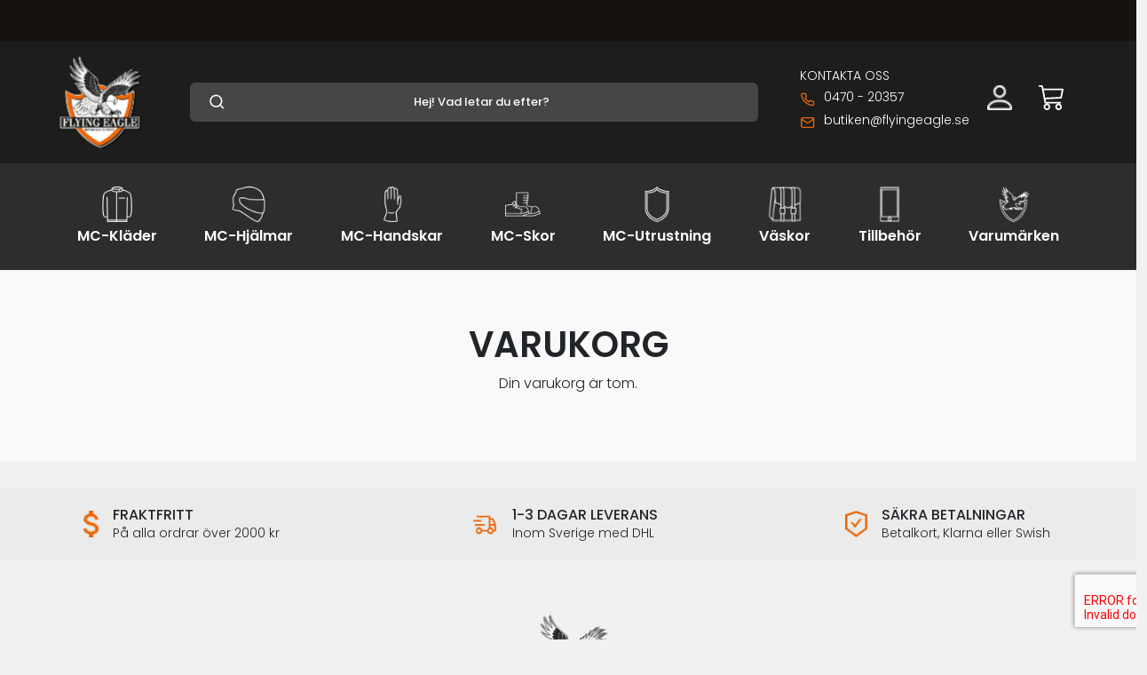

--- FILE ---
content_type: text/html; charset=utf-8
request_url: https://flyingeagles.enode.site/w/cart
body_size: 18251
content:
<!DOCTYPE html>
<html lang="sv">
  <head>
      <!-- Google Tag Manager -->
<script>(function(w,d,s,l,i){w[l]=w[l]||[];w[l].push({'gtm.start':
new Date().getTime(),event:'gtm.js'});var f=d.getElementsByTagName(s)[0],
j=d.createElement(s),dl=l!='dataLayer'?'&l='+l:'';j.async=true;j.src=
'https://www.googletagmanager.com/gtm.js?id='+i+dl;f.parentNode.insertBefore(j,f);
})(window,document,'script','dataLayer','GTM-WJMMKQH');</script>
<!-- End Google Tag Manager -->

<!-- Hotjar Tracking Code for flyingeagle.se -->
<script>
    (function(h,o,t,j,a,r){
        h.hj=h.hj||function(){(h.hj.q=h.hj.q||[]).push(arguments)};
        h._hjSettings={hjid:3867187,hjsv:6};
        a=o.getElementsByTagName('head')[0];
        r=o.createElement('script');r.async=1;
        r.src=t+h._hjSettings.hjid+j+h._hjSettings.hjsv;
        a.appendChild(r);
    })(window,document,'https://static.hotjar.com/c/hotjar-','.js?sv=');
</script>

    <meta name="ahrefs-site-verification" content="a9d3634029198a35e5e46f9d07d3e9bbe107340592ef6864473cd27a8b538dc0">
    <meta charset="utf-8">

<!-- Meta Pixel Code -->
<script>
!function(f,b,e,v,n,t,s)
{if(f.fbq)return;n=f.fbq=function(){n.callMethod?
n.callMethod.apply(n,arguments):n.queue.push(arguments)};
if(!f._fbq)f._fbq=n;n.push=n;n.loaded=!0;n.version='2.0';
n.queue=[];t=b.createElement(e);t.async=!0;
t.src=v;s=b.getElementsByTagName(e)[0];
s.parentNode.insertBefore(t,s)}(window, document,'script',
'https://connect.facebook.net/en_US/fbevents.js');
fbq('init', '310032890256251');
fbq('track', 'PageView');
</script>
<noscript><img height="1" width="1" style="display:none"
src="https://www.facebook.com/tr?id=310032890256251&ev=PageView&noscript=1"
/></noscript>
<!-- End Meta Pixel Code -->

  <script src="https://www.googleoptimize.com/optimize.js?id=OPT-5NCB72R"></script>
    <meta http-equiv="X-UA-Compatible" content="IE=edge" />
    <meta name="viewport" content="width=device-width, initial-scale=1.0, user-scalable=no">

  
    <title></title>
 
  
   
    <meta name="description" content="">
 
 
 
    <meta name="keywords" content="">
    
    <!-- Open Graph data -->
    
      <meta property="og:locale" content="sv_SE">
    
    <meta property="og:type" content="website">
    <meta property="og:site_name" content="Flying Eagle" />
    <meta property="og:url" content="https://enode.site/w/cart" /> 
    
    
      
         <meta property="og:title" content="" /> 
      
    
    
    
      
         <meta property="og:description" content="" />
      
    
    
    
    
    <!-- HREFLANG -->
    <link rel="alternate" hreflang="sv-se" href="https://flyingeagles.enode.site/w/cart"/>
    
    <!-- Canonical -->
    
    <link href="https://www.flyingeagle.se/w/cart" rel="canonical"/>

    
    <!-- Favicon -->
    <link rel="icon" href="https://s3-eu-west-1.amazonaws.com/static.wm3.se/sites/962/template_assets/logo.png">
    <link rel="apple-touch-icon" sizes="180x180" href="https://s3-eu-west-1.amazonaws.com/static.wm3.se/sites/962/template_assets/logo.png">
    <link rel="icon" type="image/png" sizes="32x32" href="https://s3-eu-west-1.amazonaws.com/static.wm3.se/sites/962/template_assets/logo.png">
    <link rel="icon" type="image/png" sizes="16x16" href="https://s3-eu-west-1.amazonaws.com/static.wm3.se/sites/962/template_assets/logo.png">
    <link rel="mask-icon" href="https://s3-eu-west-1.amazonaws.com/static.wm3.se/sites/962/template_assets/logo.svg" color="#61bdab">
    
    
    <!-- Cache busting2 --> 
    
    
    
    <meta name="robots" content="noindex">
<meta name="googlebot" content="noindex">


<script src="https://www.google.com/recaptcha/api.js?render=6Lfb3dwgAAAAAK-sKbWWqyjyn1nErLmdY0nZQx6S"></script>
<script>
  function submitWithRecaptchaToken(e) {
    if (!window.wm3 && !window.wm3.recaptchaEnabled)
      return true;

    e.preventDefault();

    var form = e.currentTarget;

    grecaptcha.ready(function() {
      grecaptcha.execute("6Lfb3dwgAAAAAK-sKbWWqyjyn1nErLmdY0nZQx6S", {action: 'submit'}).then(function(token) {
        var input = document.createElement('input');
        input.type = 'hidden';
        input.name = "g-recaptcha-response-token";
        input.value = token;
        form.appendChild(input);
        HTMLFormElement.prototype.submit.call(form);
      });
    });
  }

  document.addEventListener('DOMContentLoaded', function() {
    // Forms generated by Forms module
    var forms = document.querySelectorAll("form[data-wm3form]");
    for (var i = 0; i < forms.length; i++)
      forms[i].addEventListener("submit", submitWithRecaptchaToken);

    // Forms generated by wm3_form Liquid helper
    var forms = document.querySelectorAll("form[data-recaptcha-enabled]");
    for (var i = 0; i < forms.length; i++)
      forms[i].addEventListener("submit", submitWithRecaptchaToken);
  });
</script>

<script src="/assets/wm3-public-0e224ac94b6c7faaff9913fc7a39f9cd1a47ae4548f98da637003c5b5598723a.js"></script>

<script src="/assets/wm3-public-webshop-349188ef07b28b85b6aa6f456645d36952814baf4882ee442ac0ec125baa9174.js"></script>
<script>window.current_currency = {"id":673,"name":"SEK","iso_4217":"SEK","exchange_rate":"1.0","decimal_mark":".","symbol":" kr","symbol_after_amount":true,"thousands_separator":" ","is_default":true,"enabled":true};</script>


<script src="/assets/wm3-login-3419281384b53320e997addf3493e8283cb427b811fdb87d69a3e7626812f9a5.js"></script>

<script>window.wm3 = {domain: 'enode.site', subdomain: 'flyingeagles', recaptchaEnabled: true};</script>

<meta name="csrf-param" content="authenticity_token" />
<meta name="csrf-token" content="8yG6OpB2hQsMFDaUqBrvtlpZEjFVPp1o138vSC2D6uzaEP62s_0f-uKjGmOC8D6_zMpWnRjtN2c5P1QV1-r2pw" />
    

<script type="application/ld+json">
{
  "@context": "https://schema.org",
  "@graph": [
    {
      "@type": "Organization",
      "@id": "https://www.flyingeagle.se/#organization",
      "name": "Flying Eagle",
      "url": "https://www.flyingeagle.se/",
      "logo": "https://dy2dpvtvqmrui.cloudfront.net/sites/962/template_assets/FE_logo.svg",
      "sameAs": [
        "https://www.instagram.com/flyingeaglewear/?hl=sv",
        "https://sv-se.facebook.com/FlyingEagleWear/"
      ]
    },
    {
      "@type": "LocalBusiness",
      "@id": "https://www.flyingeagle.se/#store",
      "name": "Flying Eagle Store",
      "image": "https://dy2dpvtvqmrui.cloudfront.net/sites/962/template_assets/FE_logo.svg",
      "url": "https://www.flyingeagle.se/",
      "telephone": "+46 36 316570",
      "address": {
        "@type": "PostalAddress",
        "streetAddress": "Arabygatan 41",
        "addressLocality": "Växjö",
        "addressRegion": "Kronoberg",
        "postalCode": "352 46",
        "addressCountry": "SE"
      },
      "openingHoursSpecification": [
        {
          "@type": "OpeningHoursSpecification",
          "dayOfWeek": ["Monday","Tuesday","Wednesday","Thursday","Friday"],
          "opens": "10:00",
          "closes": "18:00"
        },
        {
          "@type": "OpeningHoursSpecification",
          "dayOfWeek": "Saturday",
          "opens": "10:00",
          "closes": "14:00"
        }
      ],
      "parentOrganization": {
        "@id": "https://www.flyingeagle.se/#organization"
      }
    }
  ]
}
</script>

    

    <!-- Styles -->
   
    <script src="https://kit.fontawesome.com/6c1e67d703.js" crossorigin="anonymous"></script>
    <link rel="alternate" type="application/rss+xml" href="/sv/a.rss" title="RSS Feed">
    <link rel="preconnect" href="https://fonts.googleapis.com">
    <link rel="preconnect" href="https://fonts.gstatic.com" crossorigin>
    <link href="https://fonts.googleapis.com/css2?family=Poppins:wght@100;300;500;600;900&display=swap" rel="preload" as="style" onload="this.onload=null;this.rel='stylesheet'">
    <link rel="stylesheet" href="https://fonts.googleapis.com/css2?family=Material+Symbols+Outlined:opsz,wght,FILL,GRAD@48,400,0,0"/>
    <link rel="stylesheet" type="text/css" href="//cdn.jsdelivr.net/npm/slick-carousel@1.8.1/slick/slick.css"/>
    <!-- Add the slick-theme.css if you want default styling -->
    <link type="text/css" href="//cdn.jsdelivr.net/npm/slick-carousel@1.8.1/slick/slick.css" rel="preload" as="style" onload="this.onload=null;this.rel='stylesheet'"/>
    <!-- Add the slick-theme.css if you want default styling -->
    <link type="text/css" href="//cdn.jsdelivr.net/npm/slick-carousel@1.8.1/slick/slick-theme.css" rel="preload" as="style" onload="this.onload=null;this.rel='stylesheet'"/>
    <link rel="stylesheet" href="https://fonts.googleapis.com/icon?family=Material+Icons">
    <link rel="stylesheet" href="https://use.fontawesome.com/releases/v5.5.0/css/all.css" integrity="sha384-B4dIYHKNBt8Bc12p+WXckhzcICo0wtJAoU8YZTY5qE0Id1GSseTk6S+L3BlXeVIU" crossorigin="anonymous"> <!-- FontAwesome -->
    <link href="https://cdn.jsdelivr.net/npm/bootstrap@5.1.3/dist/css/bootstrap.min.css" rel="stylesheet" integrity="sha384-1BmE4kWBq78iYhFldvKuhfTAU6auU8tT94WrHftjDbrCEXSU1oBoqyl2QvZ6jIW3" crossorigin="anonymous">
    <!-- AI swiper -->
    <link rel="stylesheet" href="https://cdn.jsdelivr.net/npm/swiper@11/swiper-bundle.min.css"/>
    

    
    
    
    
    <link href="https://s3-eu-west-1.amazonaws.com/static.wm3.se/sites/962/templates/jquery-iu.min.css?version=2.98797" rel="preload" as="style" onload="this.onload=null;this.rel='stylesheet'">
    <link href="https://s3-eu-west-1.amazonaws.com/static.wm3.se/sites/962/templates/application.css?version=2.98797" rel="stylesheet">
    <link href="https://s3-eu-west-1.amazonaws.com/static.wm3.se/sites/962/templates/pagination.css?version=2.98797" rel="preload" as="style" onload="this.onload=null;this.rel='stylesheet'">
    <link href="https://s3-eu-west-1.amazonaws.com/static.wm3.se/sites/962/templates/sass.css?version=2.98797" rel="stylesheet">
    <link href="https://s3-eu-west-1.amazonaws.com/static.wm3.se/sites/962/templates/responsive.css?version=2.98797" rel="stylesheet">
    
    
    



 <!-- Global site tag (gtag.js) - Google Analytics -->
<script async src="https://www.googletagmanager.com/gtag/js?id=UA-35582596-1"></script>
<script>
  window.dataLayer = window.dataLayer || [];
  function gtag(){dataLayer.push(arguments);}
  gtag('js', new Date());

  gtag('config', 'UA-35582596-1');
  gtag('config', 'AW-836055030');
</script>


<!-- Global site tag (gtag.js) - Google Ads: 836055030 -->
<script async src="https://www.googletagmanager.com/gtag/js?id=AW-836055030"></script>
<script>
  window.dataLayer = window.dataLayer || [];
  function gtag(){dataLayer.push(arguments);}
  gtag('js', new Date());

  gtag('config', 'AW-836055030');
</script>

  </head>
  <body>
  

  
  <!-- Google Tag Manager (noscript) -->
<noscript><iframe src="https://www.googletagmanager.com/ns.html?id=GTM-WJMMKQH"
height="0" width="0" style="display:none;visibility:hidden"></iframe></noscript>
<!-- End Google Tag Manager (noscript) -->
<script
  async
  data-environment="production"
  src="https://osm.klarnaservices.com/lib.js"
  data-client-id="2125f333-e724-5943-8a9b-64ec80c1d982"
></script>

<!-- Placement v2 -->
<div style="height:46px;background-color:#17120f"><klarna-placement
  data-key="top-strip-promotion-badge"
  data-locale="sv-SE"
  data-theme="dark"
></klarna-placement></div>
<!-- end Placement -->
<section class="top-nav autohide">
  <!-- Mobile search will be positioned below hamburger menu -->

  <div class="menu-opener">
    <img class="hamburgerMenuIcon" src="https://s3-eu-west-1.amazonaws.com/static.wm3.se/sites/962/media/845068_original_menu.png?1649765445" alt="hamburgermenu"/>
    <div class="dropdown-content">
      <div class="dropdownContainer">
          
           
             <ul class="category-wrapper">
               
              <li class="main-group borderBottom  ">
                
                <a  class="d-flex toggle-submenu main-cat-a" >
                  
                  <img  src="https://d1da7yrcucvk6m.cloudfront.net/sites/962/media/945382_jacka-icon.svg" />
                  <span>MC-Kläder</span>
                  
                </a>
                
                  <svg xmlns="http://www.w3.org/2000/svg" width="16" height="16" fill="currentColor" class="bi bi-chevron-down toggle-submenu" viewBox="0 0 16 16">
                    <path fill-rule="evenodd" d="M1.646 4.646a.5.5 0 0 1 .708 0L8 10.293l5.646-5.647a.5.5 0 0 1 .708.708l-6 6a.5.5 0 0 1-.708 0l-6-6a.5.5 0 0 1 0-.708z"/>
                  </svg>
                  <svg xmlns="http://www.w3.org/2000/svg" width="16" height="16" fill="currentColor" class="bi bi-chevron-up toggle-submenu" viewBox="0 0 16 16">
                    <path fill-rule="evenodd" d="M7.646 4.646a.5.5 0 0 1 .708 0l6 6a.5.5 0 0 1-.708.708L8 5.707l-5.646 5.647a.5.5 0 0 1-.708-.708l6-6z"/>
                  </svg>
                  <ul class="submenu">
                    
                  
                    
                    <li class="sub-group niva_1  ">
                      <a href="/catalog/groups/mc-jackor" class="d-flex  toggle-submenu">
                        <span>MC-jackor</span>
                      </a>
                      
                        <svg xmlns="http://www.w3.org/2000/svg" width="16" height="16" fill="currentColor" class="bi bi-chevron-down toggle-submenu" viewBox="0 0 16 16">
                          <path fill-rule="evenodd" d="M1.646 4.646a.5.5 0 0 1 .708 0L8 10.293l5.646-5.647a.5.5 0 0 1 .708.708l-6 6a.5.5 0 0 1-.708 0l-6-6a.5.5 0 0 1 0-.708z"/>
                        </svg>
                        <svg xmlns="http://www.w3.org/2000/svg" width="16" height="16" fill="currentColor" class="bi bi-chevron-up toggle-submenu" viewBox="0 0 16 16">
                          <path fill-rule="evenodd" d="M7.646 4.646a.5.5 0 0 1 .708 0l6 6a.5.5 0 0 1-.708.708L8 5.707l-5.646 5.647a.5.5 0 0 1-.708-.708l6-6z"/>
                        </svg>
                        <ul class="submenu">
                        
                          
        
                          
                          <li class="sub-group niva_2  ">
                            <a href="/catalog/groups/mc-skinnjackor" class="d-flex  ">
                              <span>MC-skinnjackor</span>
                            </a>
                            
                          </li>
                          
                          <li class="sub-group niva_2  ">
                            <a href="/catalog/groups/gore-tex-och-allvadersjackor" class="d-flex  ">
                              <span>Gore-tex och allvädersjackor</span>
                            </a>
                            
                          </li>
                          
                          <li class="sub-group niva_2  ">
                            <a href="/catalog/groups/sport-och-racingjackor" class="d-flex  ">
                              <span>Sport- och racingjackor</span>
                            </a>
                            
                          </li>
                          
                          <li class="sub-group niva_2  ">
                            <a href="/catalog/groups/mc-hoodies-mc-trojor" class="d-flex  ">
                              <span>MC-hoodies & MC-tröjor</span>
                            </a>
                            
                          </li>
                          
                          <li class="sub-group niva_2  ">
                            <a href="/catalog/groups/mc-skjortor" class="d-flex  ">
                              <span>MC-skjortor</span>
                            </a>
                            
                          </li>
                          
                        </ul>
                  
                  
                      
                    </li>
                    
                    <li class="sub-group niva_1  ">
                      <a href="/catalog/groups/mc-byxor" class="d-flex  toggle-submenu">
                        <span>MC byxor</span>
                      </a>
                      
                        <svg xmlns="http://www.w3.org/2000/svg" width="16" height="16" fill="currentColor" class="bi bi-chevron-down toggle-submenu" viewBox="0 0 16 16">
                          <path fill-rule="evenodd" d="M1.646 4.646a.5.5 0 0 1 .708 0L8 10.293l5.646-5.647a.5.5 0 0 1 .708.708l-6 6a.5.5 0 0 1-.708 0l-6-6a.5.5 0 0 1 0-.708z"/>
                        </svg>
                        <svg xmlns="http://www.w3.org/2000/svg" width="16" height="16" fill="currentColor" class="bi bi-chevron-up toggle-submenu" viewBox="0 0 16 16">
                          <path fill-rule="evenodd" d="M7.646 4.646a.5.5 0 0 1 .708 0l6 6a.5.5 0 0 1-.708.708L8 5.707l-5.646 5.647a.5.5 0 0 1-.708-.708l6-6z"/>
                        </svg>
                        <ul class="submenu">
                        
                          
        
                          
                          <li class="sub-group niva_2  ">
                            <a href="/catalog/groups/flying-eagle-mc-jeans" class="d-flex  ">
                              <span>Flying Eagle MC-Jeans</span>
                            </a>
                            
                          </li>
                          
                          <li class="sub-group niva_2  ">
                            <a href="/catalog/groups/mc-skinnbyxor" class="d-flex  ">
                              <span>MC-skinnbyxor</span>
                            </a>
                            
                          </li>
                          
                          <li class="sub-group niva_2  ">
                            <a href="/catalog/groups/gore-tex-och-allvadersbyxor" class="d-flex  ">
                              <span>Gore-tex och allvädersbyxor</span>
                            </a>
                            
                          </li>
                          
                          <li class="sub-group niva_2  ">
                            <a href="/catalog/groups/mc-jeans" class="d-flex  ">
                              <span>MC-jeans</span>
                            </a>
                            
                          </li>
                          
                          <li class="sub-group niva_2  ">
                            <a href="/catalog/groups/sport-och-racingbyxor" class="d-flex  ">
                              <span>Sport- och racingbyxor</span>
                            </a>
                            
                          </li>
                          
                          <li class="sub-group niva_2  ">
                            <a href="/catalog/groups/shorts-skinnkjolar" class="d-flex  ">
                              <span>Shorts & skinnkjolar</span>
                            </a>
                            
                          </li>
                          
                        </ul>
                  
                  
                      
                    </li>
                    
                    <li class="sub-group niva_1  ">
                      <a href="/catalog/groups/vastar" class="d-flex  toggle-submenu">
                        <span>Västar</span>
                      </a>
                      
                        <svg xmlns="http://www.w3.org/2000/svg" width="16" height="16" fill="currentColor" class="bi bi-chevron-down toggle-submenu" viewBox="0 0 16 16">
                          <path fill-rule="evenodd" d="M1.646 4.646a.5.5 0 0 1 .708 0L8 10.293l5.646-5.647a.5.5 0 0 1 .708.708l-6 6a.5.5 0 0 1-.708 0l-6-6a.5.5 0 0 1 0-.708z"/>
                        </svg>
                        <svg xmlns="http://www.w3.org/2000/svg" width="16" height="16" fill="currentColor" class="bi bi-chevron-up toggle-submenu" viewBox="0 0 16 16">
                          <path fill-rule="evenodd" d="M7.646 4.646a.5.5 0 0 1 .708 0l6 6a.5.5 0 0 1-.708.708L8 5.707l-5.646 5.647a.5.5 0 0 1-.708-.708l6-6z"/>
                        </svg>
                        <ul class="submenu">
                        
                          
        
                          
                          <li class="sub-group niva_2  ">
                            <a href="/catalog/groups/raggarvastar-vardagsvastar" class="d-flex  ">
                              <span>Raggarvästar & vardagsvästar</span>
                            </a>
                            
                          </li>
                          
                          <li class="sub-group niva_2  ">
                            <a href="/catalog/groups/mc-vastar" class="d-flex  toggle-submenu">
                              <span>MC-Västar & Skinnvästar</span>
                            </a>
                            
                              <svg xmlns="http://www.w3.org/2000/svg" width="16" height="16" fill="currentColor" class="bi bi-chevron-down toggle-submenu" viewBox="0 0 16 16">
                                <path fill-rule="evenodd" d="M1.646 4.646a.5.5 0 0 1 .708 0L8 10.293l5.646-5.647a.5.5 0 0 1 .708.708l-6 6a.5.5 0 0 1-.708 0l-6-6a.5.5 0 0 1 0-.708z"/>
                              </svg>
                              <svg xmlns="http://www.w3.org/2000/svg" width="16" height="16" fill="currentColor" class="bi bi-chevron-up toggle-submenu" viewBox="0 0 16 16">
                                <path fill-rule="evenodd" d="M7.646 4.646a.5.5 0 0 1 .708 0l6 6a.5.5 0 0 1-.708.708L8 5.707l-5.646 5.647a.5.5 0 0 1-.708-.708l6-6z"/>
                              </svg>
                              
                              <ul class="submenu">
                              
                            
                                
                                <li class="sub-group niva_3 ">
                                  <a href="/catalog/groups/forlangare" class="d-flex  ">
                                    <span>Förlängare</span>
                                  </a>
                                </li>
                                
                              </ul>
                        
                            
                          </li>
                          
                          <li class="sub-group niva_2  ">
                            <a href="/catalog/groups/airbag-vastar" class="d-flex  ">
                              <span>Airbag-västar</span>
                            </a>
                            
                          </li>
                          
                          <li class="sub-group niva_2  ">
                            <a href="/catalog/groups/jeansvastar" class="d-flex  ">
                              <span>Jeansvästar</span>
                            </a>
                            
                          </li>
                          
                        </ul>
                  
                  
                      
                    </li>
                    
                    <li class="sub-group niva_1  ">
                      <a href="/catalog/groups/skinnstall" class="d-flex  toggle-submenu">
                        <span>Skinnställ</span>
                      </a>
                      
                        <svg xmlns="http://www.w3.org/2000/svg" width="16" height="16" fill="currentColor" class="bi bi-chevron-down toggle-submenu" viewBox="0 0 16 16">
                          <path fill-rule="evenodd" d="M1.646 4.646a.5.5 0 0 1 .708 0L8 10.293l5.646-5.647a.5.5 0 0 1 .708.708l-6 6a.5.5 0 0 1-.708 0l-6-6a.5.5 0 0 1 0-.708z"/>
                        </svg>
                        <svg xmlns="http://www.w3.org/2000/svg" width="16" height="16" fill="currentColor" class="bi bi-chevron-up toggle-submenu" viewBox="0 0 16 16">
                          <path fill-rule="evenodd" d="M7.646 4.646a.5.5 0 0 1 .708 0l6 6a.5.5 0 0 1-.708.708L8 5.707l-5.646 5.647a.5.5 0 0 1-.708-.708l6-6z"/>
                        </svg>
                        <ul class="submenu">
                        
                          
        
                          
                          <li class="sub-group niva_2  ">
                            <a href="/catalog/groups/knapuckar-och-tillbehor" class="d-flex  ">
                              <span>Knäpuckar och tillbehör</span>
                            </a>
                            
                          </li>
                          
                          <li class="sub-group niva_2  ">
                            <a href="/catalog/groups/skinnstall-helstall" class="d-flex  ">
                              <span>Skinnställ Helställ</span>
                            </a>
                            
                          </li>
                          
                          <li class="sub-group niva_2  ">
                            <a href="/catalog/groups/skinnstall-tvadelat" class="d-flex  ">
                              <span>Skinnställ Tvådelat</span>
                            </a>
                            
                          </li>
                          
                        </ul>
                  
                  
                      
                    </li>
                    
                    <li class="sub-group niva_1  ">
                      <a href="/catalog/groups/streetwear" class="d-flex  toggle-submenu">
                        <span>Streetwear</span>
                      </a>
                      
                        <svg xmlns="http://www.w3.org/2000/svg" width="16" height="16" fill="currentColor" class="bi bi-chevron-down toggle-submenu" viewBox="0 0 16 16">
                          <path fill-rule="evenodd" d="M1.646 4.646a.5.5 0 0 1 .708 0L8 10.293l5.646-5.647a.5.5 0 0 1 .708.708l-6 6a.5.5 0 0 1-.708 0l-6-6a.5.5 0 0 1 0-.708z"/>
                        </svg>
                        <svg xmlns="http://www.w3.org/2000/svg" width="16" height="16" fill="currentColor" class="bi bi-chevron-up toggle-submenu" viewBox="0 0 16 16">
                          <path fill-rule="evenodd" d="M7.646 4.646a.5.5 0 0 1 .708 0l6 6a.5.5 0 0 1-.708.708L8 5.707l-5.646 5.647a.5.5 0 0 1-.708-.708l6-6z"/>
                        </svg>
                        <ul class="submenu">
                        
                          
        
                          
                          <li class="sub-group niva_2  ">
                            <a href="/catalog/groups/t-shirts" class="d-flex  ">
                              <span>T-shirts</span>
                            </a>
                            
                          </li>
                          
                          <li class="sub-group niva_2  ">
                            <a href="/catalog/groups/hoodies-sweatshirts" class="d-flex  ">
                              <span>Hoodies & Sweatshirts</span>
                            </a>
                            
                          </li>
                          
                          <li class="sub-group niva_2  ">
                            <a href="/catalog/groups/jackor" class="d-flex  ">
                              <span>Jackor</span>
                            </a>
                            
                          </li>
                          
                        </ul>
                  
                  
                      
                    </li>
                    
                    <li class="sub-group niva_1  ">
                      <a href="/catalog/groups/mc-regnstall" class="d-flex  ">
                        <span>Regnställ MC</span>
                      </a>
                      
                    </li>
                    
                    <li class="sub-group niva_1  ">
                      <a href="/catalog/groups/hangslen" class="d-flex  ">
                        <span>Hängslen</span>
                      </a>
                      
                    </li>
                    
                    <li class="sub-group niva_1  ">
                      <a href="/catalog/groups/mc-utrustning-barn" class="d-flex  toggle-submenu">
                        <span>MC-utrustning barn</span>
                      </a>
                      
                        <svg xmlns="http://www.w3.org/2000/svg" width="16" height="16" fill="currentColor" class="bi bi-chevron-down toggle-submenu" viewBox="0 0 16 16">
                          <path fill-rule="evenodd" d="M1.646 4.646a.5.5 0 0 1 .708 0L8 10.293l5.646-5.647a.5.5 0 0 1 .708.708l-6 6a.5.5 0 0 1-.708 0l-6-6a.5.5 0 0 1 0-.708z"/>
                        </svg>
                        <svg xmlns="http://www.w3.org/2000/svg" width="16" height="16" fill="currentColor" class="bi bi-chevron-up toggle-submenu" viewBox="0 0 16 16">
                          <path fill-rule="evenodd" d="M7.646 4.646a.5.5 0 0 1 .708 0l6 6a.5.5 0 0 1-.708.708L8 5.707l-5.646 5.647a.5.5 0 0 1-.708-.708l6-6z"/>
                        </svg>
                        <ul class="submenu">
                        
                          
        
                          
                          <li class="sub-group niva_2  ">
                            <a href="/catalog/groups/barnvastar" class="d-flex  ">
                              <span>Barnvästar</span>
                            </a>
                            
                          </li>
                          
                          <li class="sub-group niva_2  ">
                            <a href="/catalog/groups/barn-skinnklader" class="d-flex  ">
                              <span>Barn Skinnkläder</span>
                            </a>
                            
                          </li>
                          
                          <li class="sub-group niva_2  ">
                            <a href="/catalog/groups/barn-allvadersklader" class="d-flex  ">
                              <span>Barn Allväderskläder</span>
                            </a>
                            
                          </li>
                          
                          <li class="sub-group niva_2  ">
                            <a href="/catalog/groups/barnhjalmar" class="d-flex  ">
                              <span>Barnhjälmar</span>
                            </a>
                            
                          </li>
                          
                        </ul>
                  
                  
                      
                    </li>
                    
                    <li class="sub-group niva_1  ">
                      <a href="/catalog/groups/balten" class="d-flex  ">
                        <span>Bälten</span>
                      </a>
                      
                    </li>
                    
                  </ul>
                
              </li>
            
             </ul>
           
          
           
          
           
             <ul class="category-wrapper">
               
              <li class="main-group borderBottom  ">
                
                <a  class="d-flex toggle-submenu main-cat-a" >
                  
                  <img  src="https://d1da7yrcucvk6m.cloudfront.net/sites/962/media/945383_hjalm-icon.svg" />
                  <span>MC-Hjälmar</span>
                  
                </a>
                
                  <svg xmlns="http://www.w3.org/2000/svg" width="16" height="16" fill="currentColor" class="bi bi-chevron-down toggle-submenu" viewBox="0 0 16 16">
                    <path fill-rule="evenodd" d="M1.646 4.646a.5.5 0 0 1 .708 0L8 10.293l5.646-5.647a.5.5 0 0 1 .708.708l-6 6a.5.5 0 0 1-.708 0l-6-6a.5.5 0 0 1 0-.708z"/>
                  </svg>
                  <svg xmlns="http://www.w3.org/2000/svg" width="16" height="16" fill="currentColor" class="bi bi-chevron-up toggle-submenu" viewBox="0 0 16 16">
                    <path fill-rule="evenodd" d="M7.646 4.646a.5.5 0 0 1 .708 0l6 6a.5.5 0 0 1-.708.708L8 5.707l-5.646 5.647a.5.5 0 0 1-.708-.708l6-6z"/>
                  </svg>
                  <ul class="submenu">
                    
                  
                    
                    <li class="sub-group niva_1  ">
                      <a href="/catalog/groups/integralhjalmar" class="d-flex  ">
                        <span>Integralhjälmar</span>
                      </a>
                      
                    </li>
                    
                    <li class="sub-group niva_1  ">
                      <a href="/catalog/groups/oppningsbara-integralhjalmar" class="d-flex  ">
                        <span>Öppningsbara integralhjälmar</span>
                      </a>
                      
                    </li>
                    
                    <li class="sub-group niva_1  ">
                      <a href="/catalog/groups/oppna-hjalmar" class="d-flex  ">
                        <span>Öppna hjälmar</span>
                      </a>
                      
                    </li>
                    
                    <li class="sub-group niva_1  ">
                      <a href="/catalog/groups/bandit-mc-hjalmar" class="d-flex  ">
                        <span>Bandit MC-hjälmar</span>
                      </a>
                      
                    </li>
                    
                    <li class="sub-group niva_1  ">
                      <a href="/catalog/groups/pottor-mc-hjalmar" class="d-flex  ">
                        <span>Pottor MC-hjälmar</span>
                      </a>
                      
                    </li>
                    
                    <li class="sub-group niva_1  ">
                      <a href="/catalog/groups/adventurehj%C3%A4lmar-crosshjalmar" class="d-flex  ">
                        <span>Adventurehjälmar & Crosshjälmar</span>
                      </a>
                      
                    </li>
                    
                    <li class="sub-group niva_1  ">
                      <a href="/catalog/groups/mopedhjalmar" class="d-flex  ">
                        <span>Mopedhjälm</span>
                      </a>
                      
                    </li>
                    
                    <li class="sub-group niva_1  ">
                      <a href="/catalog/groups/intercom-system" class="d-flex  ">
                        <span>Kommunikationssystem / Intercom system</span>
                      </a>
                      
                    </li>
                    
                    <li class="sub-group niva_1  ">
                      <a href="/catalog/groups/visir-och-hjalmtillbehor" class="d-flex  ">
                        <span>Hjälmvisir och hjälmtillbehör</span>
                      </a>
                      
                    </li>
                    
                  </ul>
                
              </li>
            
             </ul>
           
          
           
             <ul class="category-wrapper">
               
              <li class="main-group borderBottom  ">
                
                <a  class="d-flex toggle-submenu main-cat-a" >
                  
                  <img  src="https://d1da7yrcucvk6m.cloudfront.net/sites/962/media/945385_hansdske-icon.svg" />
                  <span>MC-Handskar</span>
                  
                </a>
                
                  <svg xmlns="http://www.w3.org/2000/svg" width="16" height="16" fill="currentColor" class="bi bi-chevron-down toggle-submenu" viewBox="0 0 16 16">
                    <path fill-rule="evenodd" d="M1.646 4.646a.5.5 0 0 1 .708 0L8 10.293l5.646-5.647a.5.5 0 0 1 .708.708l-6 6a.5.5 0 0 1-.708 0l-6-6a.5.5 0 0 1 0-.708z"/>
                  </svg>
                  <svg xmlns="http://www.w3.org/2000/svg" width="16" height="16" fill="currentColor" class="bi bi-chevron-up toggle-submenu" viewBox="0 0 16 16">
                    <path fill-rule="evenodd" d="M7.646 4.646a.5.5 0 0 1 .708 0l6 6a.5.5 0 0 1-.708.708L8 5.707l-5.646 5.647a.5.5 0 0 1-.708-.708l6-6z"/>
                  </svg>
                  <ul class="submenu">
                    
                  
                    
                    <li class="sub-group niva_1  ">
                      <a href="/catalog/groups/skinnhandskar" class="d-flex  ">
                        <span>Skinnhandskar</span>
                      </a>
                      
                    </li>
                    
                    <li class="sub-group niva_1  ">
                      <a href="/catalog/groups/gore-tex-och-allvadershandskar" class="d-flex  ">
                        <span>Gore-tex och allvädershandskar</span>
                      </a>
                      
                    </li>
                    
                    <li class="sub-group niva_1  ">
                      <a href="/catalog/groups/sport-och-racinghandskar" class="d-flex  ">
                        <span>Sport- och racinghandskar</span>
                      </a>
                      
                    </li>
                    
                  </ul>
                
              </li>
            
             </ul>
           
          
           
             <ul class="category-wrapper">
               
              <li class="main-group borderBottom  ">
                
                <a  class="d-flex toggle-submenu main-cat-a" >
                  
                  <img  src="https://d1da7yrcucvk6m.cloudfront.net/sites/962/media/945386_boots-icon.svg" />
                  <span>MC-Skor</span>
                  
                </a>
                
                  <svg xmlns="http://www.w3.org/2000/svg" width="16" height="16" fill="currentColor" class="bi bi-chevron-down toggle-submenu" viewBox="0 0 16 16">
                    <path fill-rule="evenodd" d="M1.646 4.646a.5.5 0 0 1 .708 0L8 10.293l5.646-5.647a.5.5 0 0 1 .708.708l-6 6a.5.5 0 0 1-.708 0l-6-6a.5.5 0 0 1 0-.708z"/>
                  </svg>
                  <svg xmlns="http://www.w3.org/2000/svg" width="16" height="16" fill="currentColor" class="bi bi-chevron-up toggle-submenu" viewBox="0 0 16 16">
                    <path fill-rule="evenodd" d="M7.646 4.646a.5.5 0 0 1 .708 0l6 6a.5.5 0 0 1-.708.708L8 5.707l-5.646 5.647a.5.5 0 0 1-.708-.708l6-6z"/>
                  </svg>
                  <ul class="submenu">
                    
                  
                    
                    <li class="sub-group niva_1  ">
                      <a href="/catalog/groups/mc-boots-och-stovlar" class="d-flex  toggle-submenu">
                        <span>MC-boots och stövlar</span>
                      </a>
                      
                        <svg xmlns="http://www.w3.org/2000/svg" width="16" height="16" fill="currentColor" class="bi bi-chevron-down toggle-submenu" viewBox="0 0 16 16">
                          <path fill-rule="evenodd" d="M1.646 4.646a.5.5 0 0 1 .708 0L8 10.293l5.646-5.647a.5.5 0 0 1 .708.708l-6 6a.5.5 0 0 1-.708 0l-6-6a.5.5 0 0 1 0-.708z"/>
                        </svg>
                        <svg xmlns="http://www.w3.org/2000/svg" width="16" height="16" fill="currentColor" class="bi bi-chevron-up toggle-submenu" viewBox="0 0 16 16">
                          <path fill-rule="evenodd" d="M7.646 4.646a.5.5 0 0 1 .708 0l6 6a.5.5 0 0 1-.708.708L8 5.707l-5.646 5.647a.5.5 0 0 1-.708-.708l6-6z"/>
                        </svg>
                        <ul class="submenu">
                        
                          
        
                          
                          <li class="sub-group niva_2  ">
                            <a href="/catalog/groups/customboots" class="d-flex  ">
                              <span>Customboots</span>
                            </a>
                            
                          </li>
                          
                          <li class="sub-group niva_2  ">
                            <a href="/catalog/groups/gore-tex-och-allvadersstovlar" class="d-flex  ">
                              <span>Gore-Tex® och Allvädersstövlar</span>
                            </a>
                            
                          </li>
                          
                          <li class="sub-group niva_2  ">
                            <a href="/catalog/groups/mc-sneakers" class="d-flex  ">
                              <span>MC-sneakers</span>
                            </a>
                            
                          </li>
                          
                          <li class="sub-group niva_2  ">
                            <a href="/catalog/groups/sport-och-racingstovlar" class="d-flex  ">
                              <span>Sport- och Racingstövlar</span>
                            </a>
                            
                          </li>
                          
                        </ul>
                  
                  
                      
                    </li>
                    
                    <li class="sub-group niva_1  ">
                      <a href="/catalog/groups/new-rock-boots-shoes" class="d-flex  ">
                        <span>New rock boots & shoes</span>
                      </a>
                      
                    </li>
                    
                  </ul>
                
              </li>
            
             </ul>
           
          
           
             <ul class="category-wrapper">
               
              <li class="main-group borderBottom  ">
                
                <a  class="d-flex toggle-submenu main-cat-a" >
                  
                  <img  src="https://d1da7yrcucvk6m.cloudfront.net/sites/962/media/945387_skydd-icon.svg" />
                  <span>MC-Utrustning</span>
                  
                </a>
                
                  <svg xmlns="http://www.w3.org/2000/svg" width="16" height="16" fill="currentColor" class="bi bi-chevron-down toggle-submenu" viewBox="0 0 16 16">
                    <path fill-rule="evenodd" d="M1.646 4.646a.5.5 0 0 1 .708 0L8 10.293l5.646-5.647a.5.5 0 0 1 .708.708l-6 6a.5.5 0 0 1-.708 0l-6-6a.5.5 0 0 1 0-.708z"/>
                  </svg>
                  <svg xmlns="http://www.w3.org/2000/svg" width="16" height="16" fill="currentColor" class="bi bi-chevron-up toggle-submenu" viewBox="0 0 16 16">
                    <path fill-rule="evenodd" d="M7.646 4.646a.5.5 0 0 1 .708 0l6 6a.5.5 0 0 1-.708.708L8 5.707l-5.646 5.647a.5.5 0 0 1-.708-.708l6-6z"/>
                  </svg>
                  <ul class="submenu">
                    
                  
                    
                    <li class="sub-group niva_1  ">
                      <a href="/catalog/groups/mc-skydd" class="d-flex  toggle-submenu">
                        <span>MC-skydd</span>
                      </a>
                      
                        <svg xmlns="http://www.w3.org/2000/svg" width="16" height="16" fill="currentColor" class="bi bi-chevron-down toggle-submenu" viewBox="0 0 16 16">
                          <path fill-rule="evenodd" d="M1.646 4.646a.5.5 0 0 1 .708 0L8 10.293l5.646-5.647a.5.5 0 0 1 .708.708l-6 6a.5.5 0 0 1-.708 0l-6-6a.5.5 0 0 1 0-.708z"/>
                        </svg>
                        <svg xmlns="http://www.w3.org/2000/svg" width="16" height="16" fill="currentColor" class="bi bi-chevron-up toggle-submenu" viewBox="0 0 16 16">
                          <path fill-rule="evenodd" d="M7.646 4.646a.5.5 0 0 1 .708 0l6 6a.5.5 0 0 1-.708.708L8 5.707l-5.646 5.647a.5.5 0 0 1-.708-.708l6-6z"/>
                        </svg>
                        <ul class="submenu">
                        
                          
        
                          
                          <li class="sub-group niva_2  ">
                            <a href="/catalog/groups/knaskydd" class="d-flex  ">
                              <span>Knäskydd</span>
                            </a>
                            
                          </li>
                          
                          <li class="sub-group niva_2  ">
                            <a href="/catalog/groups/hoftskydd" class="d-flex  ">
                              <span>Höftskydd</span>
                            </a>
                            
                          </li>
                          
                          <li class="sub-group niva_2  ">
                            <a href="/catalog/groups/ryggskydd" class="d-flex  ">
                              <span>Ryggskydd MC</span>
                            </a>
                            
                          </li>
                          
                          <li class="sub-group niva_2  ">
                            <a href="/catalog/groups/axel-och-armbagsskydd" class="d-flex  ">
                              <span>Axel- och armbågsskydd</span>
                            </a>
                            
                          </li>
                          
                          <li class="sub-group niva_2  ">
                            <a href="/catalog/groups/ovriga-skydd" class="d-flex  ">
                              <span>Övriga skydd</span>
                            </a>
                            
                          </li>
                          
                        </ul>
                  
                  
                      
                    </li>
                    
                    <li class="sub-group niva_1  ">
                      <a href="/catalog/groups/headface-halsvarmare" class="d-flex  ">
                        <span>Halsvärmare & hjälmhuvor</span>
                      </a>
                      
                    </li>
                    
                    <li class="sub-group niva_1  ">
                      <a href="/catalog/groups/mc-glasogon-mc-goggles" class="d-flex  ">
                        <span>MC-glasögon & MC-goggles</span>
                      </a>
                      
                    </li>
                    
                  </ul>
                
              </li>
            
             </ul>
           
          
           
             <ul class="category-wrapper">
               
              <li class="main-group borderBottom  ">
                
                <a  class="d-flex toggle-submenu main-cat-a" >
                  
                  <img  src="https://d1da7yrcucvk6m.cloudfront.net/sites/962/media/945388_vaska-icon.svg" />
                  <span>Väskor</span>
                  
                </a>
                
                  <svg xmlns="http://www.w3.org/2000/svg" width="16" height="16" fill="currentColor" class="bi bi-chevron-down toggle-submenu" viewBox="0 0 16 16">
                    <path fill-rule="evenodd" d="M1.646 4.646a.5.5 0 0 1 .708 0L8 10.293l5.646-5.647a.5.5 0 0 1 .708.708l-6 6a.5.5 0 0 1-.708 0l-6-6a.5.5 0 0 1 0-.708z"/>
                  </svg>
                  <svg xmlns="http://www.w3.org/2000/svg" width="16" height="16" fill="currentColor" class="bi bi-chevron-up toggle-submenu" viewBox="0 0 16 16">
                    <path fill-rule="evenodd" d="M7.646 4.646a.5.5 0 0 1 .708 0l6 6a.5.5 0 0 1-.708.708L8 5.707l-5.646 5.647a.5.5 0 0 1-.708-.708l6-6z"/>
                  </svg>
                  <ul class="submenu">
                    
                  
                    
                    <li class="sub-group niva_1  ">
                      <a href="/catalog/groups/kriega-x-rsd" class="d-flex  ">
                        <span>Kriega X RSD</span>
                      </a>
                      
                    </li>
                    
                    <li class="sub-group niva_1  ">
                      <a href="/catalog/groups/ryggsackar" class="d-flex  ">
                        <span>Ryggsäckar</span>
                      </a>
                      
                    </li>
                    
                    <li class="sub-group niva_1  ">
                      <a href="/catalog/groups/verktygsvaskor" class="d-flex  ">
                        <span>Verktygsväskor</span>
                      </a>
                      
                    </li>
                    
                    <li class="sub-group niva_1  ">
                      <a href="/catalog/groups/mc-packvaskor" class="d-flex  ">
                        <span>MC-packväskor</span>
                      </a>
                      
                    </li>
                    
                    <li class="sub-group niva_1  ">
                      <a href="/catalog/groups/vattentata-drybags" class="d-flex  ">
                        <span>Vattentäta drybags</span>
                      </a>
                      
                    </li>
                    
                    <li class="sub-group niva_1  ">
                      <a href="/catalog/groups/ovrig-packutrustning" class="d-flex  ">
                        <span>Övrig packutrustning</span>
                      </a>
                      
                    </li>
                    
                  </ul>
                
              </li>
            
             </ul>
           
          
           
             <ul class="category-wrapper">
               
              <li class="main-group borderBottom  ">
                
                <a  class="d-flex toggle-submenu main-cat-a" >
                  
                  <img  src="https://d1da7yrcucvk6m.cloudfront.net/sites/962/media/945389_mobil-icon.svg" />
                  <span>Tillbehör</span>
                  
                </a>
                
                  <svg xmlns="http://www.w3.org/2000/svg" width="16" height="16" fill="currentColor" class="bi bi-chevron-down toggle-submenu" viewBox="0 0 16 16">
                    <path fill-rule="evenodd" d="M1.646 4.646a.5.5 0 0 1 .708 0L8 10.293l5.646-5.647a.5.5 0 0 1 .708.708l-6 6a.5.5 0 0 1-.708 0l-6-6a.5.5 0 0 1 0-.708z"/>
                  </svg>
                  <svg xmlns="http://www.w3.org/2000/svg" width="16" height="16" fill="currentColor" class="bi bi-chevron-up toggle-submenu" viewBox="0 0 16 16">
                    <path fill-rule="evenodd" d="M7.646 4.646a.5.5 0 0 1 .708 0l6 6a.5.5 0 0 1-.708.708L8 5.707l-5.646 5.647a.5.5 0 0 1-.708-.708l6-6z"/>
                  </svg>
                  <ul class="submenu">
                    
                  
                    
                    <li class="sub-group niva_1  ">
                      <a href="/catalog/groups/verktyg" class="d-flex  ">
                        <span>Verktyg</span>
                      </a>
                      
                    </li>
                    
                    <li class="sub-group niva_1  ">
                      <a href="/catalog/groups/avgassystem" class="d-flex  toggle-submenu">
                        <span>Avgassystem</span>
                      </a>
                      
                        <svg xmlns="http://www.w3.org/2000/svg" width="16" height="16" fill="currentColor" class="bi bi-chevron-down toggle-submenu" viewBox="0 0 16 16">
                          <path fill-rule="evenodd" d="M1.646 4.646a.5.5 0 0 1 .708 0L8 10.293l5.646-5.647a.5.5 0 0 1 .708.708l-6 6a.5.5 0 0 1-.708 0l-6-6a.5.5 0 0 1 0-.708z"/>
                        </svg>
                        <svg xmlns="http://www.w3.org/2000/svg" width="16" height="16" fill="currentColor" class="bi bi-chevron-up toggle-submenu" viewBox="0 0 16 16">
                          <path fill-rule="evenodd" d="M7.646 4.646a.5.5 0 0 1 .708 0l6 6a.5.5 0 0 1-.708.708L8 5.707l-5.646 5.647a.5.5 0 0 1-.708-.708l6-6z"/>
                        </svg>
                        <ul class="submenu">
                        
                          
        
                          
                          <li class="sub-group niva_2  ">
                            <a href="/catalog/groups/reservdelar-tillbehor" class="d-flex  ">
                              <span>Reservdelar & Tillbehör</span>
                            </a>
                            
                          </li>
                          
                        </ul>
                  
                  
                      
                    </li>
                    
                    <li class="sub-group niva_1  ">
                      <a href="/catalog/groups/ovriga-tillbehor-mc" class="d-flex  ">
                        <span>Övriga Tillbehör Mc</span>
                      </a>
                      
                    </li>
                    
                    <li class="sub-group niva_1  ">
                      <a href="/catalog/groups/verktyg-tillbehor" class="d-flex  ">
                        <span>Verktyg & Tillbehör</span>
                      </a>
                      
                    </li>
                    
                    <li class="sub-group niva_1  ">
                      <a href="/catalog/groups/platskyltar" class="d-flex  ">
                        <span>Plåtskyltar</span>
                      </a>
                      
                    </li>
                    
                    <li class="sub-group niva_1  ">
                      <a href="/catalog/groups/reservdelar" class="d-flex  ">
                        <span>Reservdelar</span>
                      </a>
                      
                    </li>
                    
                    <li class="sub-group niva_1  ">
                      <a href="/catalog/groups/mobilhallare-och-tillbehor" class="d-flex  ">
                        <span>Mobilhållare och tillbehör</span>
                      </a>
                      
                    </li>
                    
                    <li class="sub-group niva_1  ">
                      <a href="/catalog/groups/mc-olja" class="d-flex  toggle-submenu">
                        <span>Olja & Kemi</span>
                      </a>
                      
                        <svg xmlns="http://www.w3.org/2000/svg" width="16" height="16" fill="currentColor" class="bi bi-chevron-down toggle-submenu" viewBox="0 0 16 16">
                          <path fill-rule="evenodd" d="M1.646 4.646a.5.5 0 0 1 .708 0L8 10.293l5.646-5.647a.5.5 0 0 1 .708.708l-6 6a.5.5 0 0 1-.708 0l-6-6a.5.5 0 0 1 0-.708z"/>
                        </svg>
                        <svg xmlns="http://www.w3.org/2000/svg" width="16" height="16" fill="currentColor" class="bi bi-chevron-up toggle-submenu" viewBox="0 0 16 16">
                          <path fill-rule="evenodd" d="M7.646 4.646a.5.5 0 0 1 .708 0l6 6a.5.5 0 0 1-.708.708L8 5.707l-5.646 5.647a.5.5 0 0 1-.708-.708l6-6z"/>
                        </svg>
                        <ul class="submenu">
                        
                          
        
                          
                          <li class="sub-group niva_2  ">
                            <a href="/catalog/groups/hudvard" class="d-flex  ">
                              <span>Hudvård</span>
                            </a>
                            
                          </li>
                          
                          <li class="sub-group niva_2  ">
                            <a href="/catalog/groups/rengoring" class="d-flex  ">
                              <span>Rengöring</span>
                            </a>
                            
                          </li>
                          
                          <li class="sub-group niva_2  ">
                            <a href="/catalog/groups/smorjmedel-mc-atv" class="d-flex  toggle-submenu">
                              <span>Smörjmedel MC & ATV</span>
                            </a>
                            
                              <svg xmlns="http://www.w3.org/2000/svg" width="16" height="16" fill="currentColor" class="bi bi-chevron-down toggle-submenu" viewBox="0 0 16 16">
                                <path fill-rule="evenodd" d="M1.646 4.646a.5.5 0 0 1 .708 0L8 10.293l5.646-5.647a.5.5 0 0 1 .708.708l-6 6a.5.5 0 0 1-.708 0l-6-6a.5.5 0 0 1 0-.708z"/>
                              </svg>
                              <svg xmlns="http://www.w3.org/2000/svg" width="16" height="16" fill="currentColor" class="bi bi-chevron-up toggle-submenu" viewBox="0 0 16 16">
                                <path fill-rule="evenodd" d="M7.646 4.646a.5.5 0 0 1 .708 0l6 6a.5.5 0 0 1-.708.708L8 5.707l-5.646 5.647a.5.5 0 0 1-.708-.708l6-6z"/>
                              </svg>
                              
                              <ul class="submenu">
                              
                            
                                
                                <li class="sub-group niva_3 ">
                                  <a href="/catalog/groups/kedjespray" class="d-flex  ">
                                    <span>Kedjespray</span>
                                  </a>
                                </li>
                                
                                <li class="sub-group niva_3 ">
                                  <a href="/catalog/groups/underhallsprodukter" class="d-flex  ">
                                    <span>Underhållsprodukter</span>
                                  </a>
                                </li>
                                
                              </ul>
                        
                            
                          </li>
                          
                          <li class="sub-group niva_2  ">
                            <a href="/catalog/groups/tvatt-polish-rengoring" class="d-flex  ">
                              <span>Tvätt - Polish & Rengöring</span>
                            </a>
                            
                          </li>
                          
                        </ul>
                  
                  
                      
                    </li>
                    
                    <li class="sub-group niva_1  ">
                      <a href="/catalog/groups/presentkort" class="d-flex  ">
                        <span>Presentkort</span>
                      </a>
                      
                    </li>
                    
                    <li class="sub-group niva_1  ">
                      <a href="/catalog/groups/mc-klockor" class="d-flex  ">
                        <span>MC-klockor</span>
                      </a>
                      
                    </li>
                    
                    <li class="sub-group niva_1  ">
                      <a href="/catalog/groups/halsband-och-halssmycken" class="d-flex  ">
                        <span>Halsband och halssmycken</span>
                      </a>
                      
                    </li>
                    
                    <li class="sub-group niva_1  ">
                      <a href="/catalog/groups/ringar" class="d-flex  ">
                        <span>Ringar </span>
                      </a>
                      
                    </li>
                    
                    <li class="sub-group niva_1  ">
                      <a href="/catalog/groups/armband" class="d-flex  ">
                        <span>Armband</span>
                      </a>
                      
                    </li>
                    
                    <li class="sub-group niva_1  ">
                      <a href="/catalog/groups/brodyrmarken-mc-patches" class="d-flex  ">
                        <span>Brodyrmärken & mc-patches</span>
                      </a>
                      
                    </li>
                    
                    <li class="sub-group niva_1  ">
                      <a href="/catalog/groups/merchandise" class="d-flex  ">
                        <span>Merchandise</span>
                      </a>
                      
                    </li>
                    
                    <li class="sub-group niva_1  ">
                      <a href="/catalog/groups/las" class="d-flex  toggle-submenu">
                        <span>Lås</span>
                      </a>
                      
                        <svg xmlns="http://www.w3.org/2000/svg" width="16" height="16" fill="currentColor" class="bi bi-chevron-down toggle-submenu" viewBox="0 0 16 16">
                          <path fill-rule="evenodd" d="M1.646 4.646a.5.5 0 0 1 .708 0L8 10.293l5.646-5.647a.5.5 0 0 1 .708.708l-6 6a.5.5 0 0 1-.708 0l-6-6a.5.5 0 0 1 0-.708z"/>
                        </svg>
                        <svg xmlns="http://www.w3.org/2000/svg" width="16" height="16" fill="currentColor" class="bi bi-chevron-up toggle-submenu" viewBox="0 0 16 16">
                          <path fill-rule="evenodd" d="M7.646 4.646a.5.5 0 0 1 .708 0l6 6a.5.5 0 0 1-.708.708L8 5.707l-5.646 5.647a.5.5 0 0 1-.708-.708l6-6z"/>
                        </svg>
                        <ul class="submenu">
                        
                          
        
                          
                          <li class="sub-group niva_2  ">
                            <a href="/catalog/groups/skivbromslas" class="d-flex  toggle-submenu">
                              <span>Skivbromslås</span>
                            </a>
                            
                              <svg xmlns="http://www.w3.org/2000/svg" width="16" height="16" fill="currentColor" class="bi bi-chevron-down toggle-submenu" viewBox="0 0 16 16">
                                <path fill-rule="evenodd" d="M1.646 4.646a.5.5 0 0 1 .708 0L8 10.293l5.646-5.647a.5.5 0 0 1 .708.708l-6 6a.5.5 0 0 1-.708 0l-6-6a.5.5 0 0 1 0-.708z"/>
                              </svg>
                              <svg xmlns="http://www.w3.org/2000/svg" width="16" height="16" fill="currentColor" class="bi bi-chevron-up toggle-submenu" viewBox="0 0 16 16">
                                <path fill-rule="evenodd" d="M7.646 4.646a.5.5 0 0 1 .708 0l6 6a.5.5 0 0 1-.708.708L8 5.707l-5.646 5.647a.5.5 0 0 1-.708-.708l6-6z"/>
                              </svg>
                              
                              <ul class="submenu">
                              
                            
                                
                                <li class="sub-group niva_3 ">
                                  <a href="/catalog/groups/mc-las" class="d-flex  ">
                                    <span>MC-lås</span>
                                  </a>
                                </li>
                                
                              </ul>
                        
                            
                          </li>
                          
                          <li class="sub-group niva_2  ">
                            <a href="/catalog/groups/hjalmlas-och-kladlas" class="d-flex  ">
                              <span>Hjälmlås och klädlås</span>
                            </a>
                            
                          </li>
                          
                        </ul>
                  
                  
                      
                    </li>
                    
                  </ul>
                
              </li>
            
             </ul>
           
          
           
             <ul class="category-wrapper">
               
              <li class="main-group borderBottom  ">
                
                <a  class="d-flex toggle-submenu main-cat-a" >
                  
                  <img  src="https://d1da7yrcucvk6m.cloudfront.net/sites/962/media/945391_brand-icon.svg" />
                  <span>Varumärken</span>
                  
                </a>
                
                  <svg xmlns="http://www.w3.org/2000/svg" width="16" height="16" fill="currentColor" class="bi bi-chevron-down toggle-submenu" viewBox="0 0 16 16">
                    <path fill-rule="evenodd" d="M1.646 4.646a.5.5 0 0 1 .708 0L8 10.293l5.646-5.647a.5.5 0 0 1 .708.708l-6 6a.5.5 0 0 1-.708 0l-6-6a.5.5 0 0 1 0-.708z"/>
                  </svg>
                  <svg xmlns="http://www.w3.org/2000/svg" width="16" height="16" fill="currentColor" class="bi bi-chevron-up toggle-submenu" viewBox="0 0 16 16">
                    <path fill-rule="evenodd" d="M7.646 4.646a.5.5 0 0 1 .708 0l6 6a.5.5 0 0 1-.708.708L8 5.707l-5.646 5.647a.5.5 0 0 1-.708-.708l6-6z"/>
                  </svg>
                  <ul class="submenu">
                    
                  
                    
                    <li class="sub-group niva_1  ">
                      <a href="/catalog/groups/agv" class="d-flex  ">
                        <span>AGV</span>
                      </a>
                      
                    </li>
                    
                    <li class="sub-group niva_1  ">
                      <a href="/catalog/groups/abus" class="d-flex  ">
                        <span>Abus</span>
                      </a>
                      
                    </li>
                    
                    <li class="sub-group niva_1  ">
                      <a href="/catalog/groups/access" class="d-flex  ">
                        <span>Access</span>
                      </a>
                      
                    </li>
                    
                    <li class="sub-group niva_1  ">
                      <a href="/catalog/groups/airoh" class="d-flex  ">
                        <span>Airoh</span>
                      </a>
                      
                    </li>
                    
                    <li class="sub-group niva_1  ">
                      <a href="/catalog/groups/alpinestars" class="d-flex  ">
                        <span>Alpinestars</span>
                      </a>
                      
                    </li>
                    
                    <li class="sub-group niva_1  ">
                      <a href="/catalog/groups/amoq" class="d-flex  ">
                        <span>Amoq</span>
                      </a>
                      
                    </li>
                    
                    <li class="sub-group niva_1  ">
                      <a href="/catalog/groups/arai" class="d-flex  ">
                        <span>Arai</span>
                      </a>
                      
                    </li>
                    
                    <li class="sub-group niva_1  ">
                      <a href="/catalog/groups/bandit" class="d-flex  ">
                        <span>Bandit</span>
                      </a>
                      
                    </li>
                    
                    <li class="sub-group niva_1  ">
                      <a href="/catalog/groups/bertoni" class="d-flex  ">
                        <span>Bertoni</span>
                      </a>
                      
                    </li>
                    
                    <li class="sub-group niva_1  ">
                      <a href="/catalog/groups/cl-brakes" class="d-flex  ">
                        <span>CL Brakes</span>
                      </a>
                      
                    </li>
                    
                    <li class="sub-group niva_1  ">
                      <a href="/catalog/groups/ctek" class="d-flex  ">
                        <span>CTEK</span>
                      </a>
                      
                    </li>
                    
                    <li class="sub-group niva_1  ">
                      <a href="/catalog/groups/caberg" class="d-flex  ">
                        <span>Caberg</span>
                      </a>
                      
                    </li>
                    
                    <li class="sub-group niva_1  ">
                      <a href="/catalog/groups/cardo-scala-rider" class="d-flex  ">
                        <span>Cardo Scala rider</span>
                      </a>
                      
                    </li>
                    
                    <li class="sub-group niva_1  ">
                      <a href="/catalog/groups/d3o" class="d-flex  ">
                        <span>D3O</span>
                      </a>
                      
                    </li>
                    
                    <li class="sub-group niva_1  ">
                      <a href="/catalog/groups/ds-covers" class="d-flex  ">
                        <span>DS Covers</span>
                      </a>
                      
                    </li>
                    
                    <li class="sub-group niva_1  ">
                      <a href="/catalog/groups/dainese" class="d-flex  ">
                        <span>Dainese</span>
                      </a>
                      
                    </li>
                    
                    <li class="sub-group niva_1  ">
                      <a href="/catalog/groups/daytona" class="d-flex  ">
                        <span>Daytona</span>
                      </a>
                      
                    </li>
                    
                    <li class="sub-group niva_1  ">
                      <a href="/catalog/groups/depalma" class="d-flex  ">
                        <span>DePalma</span>
                      </a>
                      
                    </li>
                    
                    <li class="sub-group niva_1  ">
                      <a href="/catalog/groups/denali" class="d-flex  ">
                        <span>Denali</span>
                      </a>
                      
                    </li>
                    
                    <li class="sub-group niva_1  ">
                      <a href="/catalog/groups/earpeace" class="d-flex  ">
                        <span>Earpeace</span>
                      </a>
                      
                    </li>
                    
                    <li class="sub-group niva_1  ">
                      <a href="/catalog/groups/eleveit" class="d-flex  ">
                        <span>Eleveit</span>
                      </a>
                      
                    </li>
                    
                    <li class="sub-group niva_1  ">
                      <a href="/catalog/groups/fmf" class="d-flex  ">
                        <span>FMF</span>
                      </a>
                      
                    </li>
                    
                    <li class="sub-group niva_1  ">
                      <a href="/catalog/groups/falco" class="d-flex  ">
                        <span>Falco</span>
                      </a>
                      
                    </li>
                    
                    <li class="sub-group niva_1  ">
                      <a href="/catalog/groups/five" class="d-flex  ">
                        <span>Five</span>
                      </a>
                      
                    </li>
                    
                    <li class="sub-group niva_1  ">
                      <a href="/catalog/groups/flying-eagle" class="d-flex  ">
                        <span>Flying eagle</span>
                      </a>
                      
                    </li>
                    
                    <li class="sub-group niva_1  ">
                      <a href="/catalog/groups/forma" class="d-flex  ">
                        <span>Forma</span>
                      </a>
                      
                    </li>
                    
                    <li class="sub-group niva_1  ">
                      <a href="/catalog/groups/gpr" class="d-flex  ">
                        <span>G.P.R.</span>
                      </a>
                      
                    </li>
                    
                    <li class="sub-group niva_1  ">
                      <a href="/catalog/groups/garibaldi" class="d-flex  ">
                        <span>Garibaldi</span>
                      </a>
                      
                    </li>
                    
                    <li class="sub-group niva_1  ">
                      <a href="/catalog/groups/givi" class="d-flex  ">
                        <span>Givi</span>
                      </a>
                      
                    </li>
                    
                    <li class="sub-group niva_1  ">
                      <a href="/catalog/groups/global-vision" class="d-flex  ">
                        <span>Global Vision</span>
                      </a>
                      
                    </li>
                    
                    <li class="sub-group niva_1  ">
                      <a href="/catalog/groups/grand-canyon-bikewear" class="d-flex  ">
                        <span>Grand Canyon Bikewear</span>
                      </a>
                      
                    </li>
                    
                    <li class="sub-group niva_1  ">
                      <a href="/catalog/groups/gremlin-bells" class="d-flex  ">
                        <span>Gremlin Bells</span>
                      </a>
                      
                    </li>
                    
                    <li class="sub-group niva_1  ">
                      <a href="/catalog/groups/hjc" class="d-flex  toggle-submenu">
                        <span>HJC</span>
                      </a>
                      
                        <svg xmlns="http://www.w3.org/2000/svg" width="16" height="16" fill="currentColor" class="bi bi-chevron-down toggle-submenu" viewBox="0 0 16 16">
                          <path fill-rule="evenodd" d="M1.646 4.646a.5.5 0 0 1 .708 0L8 10.293l5.646-5.647a.5.5 0 0 1 .708.708l-6 6a.5.5 0 0 1-.708 0l-6-6a.5.5 0 0 1 0-.708z"/>
                        </svg>
                        <svg xmlns="http://www.w3.org/2000/svg" width="16" height="16" fill="currentColor" class="bi bi-chevron-up toggle-submenu" viewBox="0 0 16 16">
                          <path fill-rule="evenodd" d="M7.646 4.646a.5.5 0 0 1 .708 0l6 6a.5.5 0 0 1-.708.708L8 5.707l-5.646 5.647a.5.5 0 0 1-.708-.708l6-6z"/>
                        </svg>
                        <ul class="submenu">
                        
                          
        
                          
                          <li class="sub-group niva_2  ">
                            <a href="/catalog/groups/hjc-smart-intercom" class="d-flex  ">
                              <span>HJC Smart Intercom</span>
                            </a>
                            
                          </li>
                          
                        </ul>
                  
                  
                      
                    </li>
                    
                    <li class="sub-group niva_1  ">
                      <a href="/catalog/groups/halvarssons" class="d-flex  ">
                        <span>Halvarssons</span>
                      </a>
                      
                    </li>
                    
                    <li class="sub-group niva_1  ">
                      <a href="/catalog/groups/headface" class="d-flex  ">
                        <span>Headface</span>
                      </a>
                      
                    </li>
                    
                    <li class="sub-group niva_1  ">
                      <a href="/catalog/groups/held" class="d-flex  ">
                        <span>Held</span>
                      </a>
                      
                    </li>
                    
                    <li class="sub-group niva_1  ">
                      <a href="/catalog/groups/helite" class="d-flex  ">
                        <span>Helite</span>
                      </a>
                      
                    </li>
                    
                    <li class="sub-group niva_1  ">
                      <a href="/catalog/groups/knox" class="d-flex  ">
                        <span>Knox</span>
                      </a>
                      
                    </li>
                    
                    <li class="sub-group niva_1  ">
                      <a href="/catalog/groups/kriega" class="d-flex  ">
                        <span>Kriega</span>
                      </a>
                      
                    </li>
                    
                    <li class="sub-group niva_1  ">
                      <a href="/catalog/groups/ls2" class="d-flex  ">
                        <span>LS2</span>
                      </a>
                      
                    </li>
                    
                    <li class="sub-group niva_1  ">
                      <a href="/catalog/groups/leatt" class="d-flex  ">
                        <span>Leatt</span>
                      </a>
                      
                    </li>
                    
                    <li class="sub-group niva_1  ">
                      <a href="/catalog/groups/lindstrands" class="d-flex  ">
                        <span>Lindstrands</span>
                      </a>
                      
                    </li>
                    
                    <li class="sub-group niva_1  ">
                      <a href="/catalog/groups/mechanix-wear" class="d-flex  ">
                        <span>Mechanix Wear</span>
                      </a>
                      
                    </li>
                    
                    <li class="sub-group niva_1  ">
                      <a href="/catalog/groups/merlin" class="d-flex  ">
                        <span>Merlin</span>
                      </a>
                      
                    </li>
                    
                    <li class="sub-group niva_1  ">
                      <a href="/catalog/groups/moes-hills" class="d-flex  ">
                        <span>Moe's Hills Bobbers</span>
                      </a>
                      
                    </li>
                    
                    <li class="sub-group niva_1  ">
                      <a href="/catalog/groups/motografix" class="d-flex  ">
                        <span>Motografix</span>
                      </a>
                      
                    </li>
                    
                    <li class="sub-group niva_1  ">
                      <a href="/catalog/groups/motorex" class="d-flex  ">
                        <span>Motorex</span>
                      </a>
                      
                    </li>
                    
                    <li class="sub-group niva_1  ">
                      <a href="/catalog/groups/motul" class="d-flex  ">
                        <span>Motul</span>
                      </a>
                      
                    </li>
                    
                    <li class="sub-group niva_1  ">
                      <a href="/catalog/groups/muc-off" class="d-flex  ">
                        <span>Muc-Off</span>
                      </a>
                      
                    </li>
                    
                    <li class="sub-group niva_1  ">
                      <a href="/catalog/groups/brand-new-rock-boots-shoes" class="d-flex  ">
                        <span>New Rock Boots & Shoes</span>
                      </a>
                      
                    </li>
                    
                    <li class="sub-group niva_1  ">
                      <a href="/catalog/groups/noco" class="d-flex  ">
                        <span>Noco</span>
                      </a>
                      
                    </li>
                    
                    <li class="sub-group niva_1  ">
                      <a href="/catalog/groups/nostalgic-art" class="d-flex  ">
                        <span>Nostalgic Art</span>
                      </a>
                      
                    </li>
                    
                    <li class="sub-group niva_1  ">
                      <a href="/catalog/groups/optimate" class="d-flex  ">
                        <span>Optimate</span>
                      </a>
                      
                    </li>
                    
                    <li class="sub-group niva_1  ">
                      <a href="/catalog/groups/oxford" class="d-flex  ">
                        <span>Oxford</span>
                      </a>
                      
                    </li>
                    
                    <li class="sub-group niva_1  ">
                      <a href="/catalog/groups/puig" class="d-flex  ">
                        <span>PUIG</span>
                      </a>
                      
                    </li>
                    
                    <li class="sub-group niva_1  ">
                      <a href="/catalog/groups/pando-moto" class="d-flex  ">
                        <span>Pando Moto</span>
                      </a>
                      
                    </li>
                    
                    <li class="sub-group niva_1  ">
                      <a href="/catalog/groups/qvarken" class="d-flex  ">
                        <span>Qvarken</span>
                      </a>
                      
                    </li>
                    
                    <li class="sub-group niva_1  ">
                      <a href="/catalog/groups/rg-racing" class="d-flex  ">
                        <span>R&G racing</span>
                      </a>
                      
                    </li>
                    
                    <li class="sub-group niva_1  ">
                      <a href="/catalog/groups/rst" class="d-flex  ">
                        <span>RST</span>
                      </a>
                      
                    </li>
                    
                    <li class="sub-group niva_1  ">
                      <a href="/catalog/groups/richa" class="d-flex  ">
                        <span>Richa</span>
                      </a>
                      
                    </li>
                    
                    <li class="sub-group niva_1  ">
                      <a href="/catalog/groups/rock-oil" class="d-flex  ">
                        <span>Rock Oil</span>
                      </a>
                      
                    </li>
                    
                    <li class="sub-group niva_1  ">
                      <a href="/catalog/groups/shad" class="d-flex  ">
                        <span>SHAD</span>
                      </a>
                      
                    </li>
                    
                    <li class="sub-group niva_1  ">
                      <a href="/catalog/groups/smk" class="d-flex  ">
                        <span>SMK</span>
                      </a>
                      
                    </li>
                    
                    <li class="sub-group niva_1  ">
                      <a href="/catalog/groups/sp-connect" class="d-flex  ">
                        <span>SP Connect</span>
                      </a>
                      
                    </li>
                    
                    <li class="sub-group niva_1  ">
                      <a href="/catalog/groups/saddler" class="d-flex  ">
                        <span>Saddler</span>
                      </a>
                      
                    </li>
                    
                    <li class="sub-group niva_1  ">
                      <a href="/catalog/groups/schuberth" class="d-flex  ">
                        <span>Schuberth</span>
                      </a>
                      
                    </li>
                    
                    <li class="sub-group niva_1  ">
                      <a href="/catalog/groups/scorpion" class="d-flex  ">
                        <span>Scorpion</span>
                      </a>
                      
                    </li>
                    
                    <li class="sub-group niva_1  ">
                      <a href="/catalog/groups/sena" class="d-flex  ">
                        <span>Sena</span>
                      </a>
                      
                    </li>
                    
                    <li class="sub-group niva_1  ">
                      <a href="/catalog/groups/shoei" class="d-flex  ">
                        <span>Shoei</span>
                      </a>
                      
                    </li>
                    
                    <li class="sub-group niva_1  ">
                      <a href="/catalog/groups/sidi" class="d-flex  ">
                        <span>Sidi</span>
                      </a>
                      
                    </li>
                    
                    <li class="sub-group niva_1  ">
                      <a href="/catalog/groups/simpson-helmets" class="d-flex  ">
                        <span>Simpson Helmets</span>
                      </a>
                      
                    </li>
                    
                    <li class="sub-group niva_1  ">
                      <a href="/catalog/groups/sweep" class="d-flex  ">
                        <span>Sweep</span>
                      </a>
                      
                    </li>
                    
                    <li class="sub-group niva_1  ">
                      <a href="/catalog/groups/tcx" class="d-flex  ">
                        <span>TCX</span>
                      </a>
                      
                    </li>
                    
                    <li class="sub-group niva_1  ">
                      <a href="/catalog/groups/tommy-helmet" class="d-flex  ">
                        <span>Tommy Helmet</span>
                      </a>
                      
                    </li>
                    
                    <li class="sub-group niva_1  ">
                      <a href="/catalog/groups/tufo" class="d-flex  ">
                        <span>Tufo</span>
                      </a>
                      
                    </li>
                    
                    <li class="sub-group niva_1  ">
                      <a href="/catalog/groups/twice" class="d-flex  ">
                        <span>Twice</span>
                      </a>
                      
                    </li>
                    
                    <li class="sub-group niva_1  ">
                      <a href="/catalog/groups/ultrabatt" class="d-flex  ">
                        <span>Ultrabatt</span>
                      </a>
                      
                    </li>
                    
                    <li class="sub-group niva_1  ">
                      <a href="/catalog/groups/valtermoto" class="d-flex  ">
                        <span>ValterMoto</span>
                      </a>
                      
                    </li>
                    
                    <li class="sub-group niva_1  ">
                      <a href="/catalog/groups/wd-40-bike" class="d-flex  ">
                        <span>WD-40 Bike</span>
                      </a>
                      
                    </li>
                    
                    <li class="sub-group niva_1  ">
                      <a href="/catalog/groups/weiser-technik" class="d-flex  ">
                        <span>Weiser Technik</span>
                      </a>
                      
                    </li>
                    
                    <li class="sub-group niva_1  ">
                      <a href="/catalog/groups/west-coast-choppers" class="d-flex  ">
                        <span>West Coast Choppers</span>
                      </a>
                      
                    </li>
                    
                    <li class="sub-group niva_1  ">
                      <a href="/catalog/groups/wild-ass" class="d-flex  ">
                        <span>Wild Ass</span>
                      </a>
                      
                    </li>
                    
                    <li class="sub-group niva_1  ">
                      <a href="/catalog/groups/yoshimura" class="d-flex  ">
                        <span>Yoshimura</span>
                      </a>
                      
                    </li>
                    
                  </ul>
                
              </li>
            
             </ul>
           
          
      </div>
      <div class="mt-5">
        
          <div class="d-flex justify-content-center"><img height="16" src="https://s3-eu-west-1.amazonaws.com/static.wm3.se/sites/962/media/845053_tele.png?1655811747" alt="phonenumber" /><p>0470 - 20357</p></div>
          <div class="d-flex justify-content-center"><img height="16" src="https://s3-eu-west-1.amazonaws.com/static.wm3.se/sites/962/media/845055_mail.png?1655811703" alt="mailaddress" /><p>butiken@flyingeagle.se</p></div>
          <div class="d-flex justify-content-center"><img height="16" src="https://s3-eu-west-1.amazonaws.com/static.wm3.se/sites/962/media/845054_map-pin_%281%29.png?1655811860" alt="adress" /><p>Arabygatan 41 i Växjö</p></div>
        
        <div class="text-center">
          <p>Våra öppettider</p>
          <p><div class=""><p>Mån- Fre: 10-18</p>
</div></p>
          <p><div class=""><p>&nbsp;Lör: 10-14</p>
</div></p>
        </div>
      </div>
    </div>
  </div>

  <!-- New mobile AI search -->
  <div class="mobile-search-wrapper d-block d-md-none">
    <div class="ai-search-wrapper d-flex justify-content-center align-items-center">
      <label class="icons-input-label w-100" for="search-query--mobile-header" aria-label="Sök produkt">
        <input type="search" class="ai-search-input form-control search-input" id="search-query--mobile-header"
                placeholder="Hej! Vad letar du efter?" autocomplete="off">
      </label>
    </div>
  </div>
  
  <div class="Headerlogo">
    <a href="/"><img height="106" width="106" src="https://s3-eu-west-1.amazonaws.com/static.wm3.se/sites/962/template_assets/FE_logo.svg" alt="Header logo"/></a>
  </div>

  <!-- New AI desktop search --->
  <div class="col d-none d-md-block mx-3">
    <div class="ai-search-wrapper d-none d-md-flex justify-content-center align-items-center">
  <label class="icons-input-label w-100" for="search-query" aria-label="Sök produkt">
    <input type="search" class="ai-search-input form-control search-input" id="search-query"
           placeholder="Hej! Vad letar du efter?" autocomplete="off">
  </label>
</div>

<style>
    .ai-search-input {
        height: 48px;
        width: 100%;
        padding: 0 48px;
        border-radius: 24px;
        border: 2px solid #004a00;
        z-index: 9;
        cursor: pointer;
    }
    
    .ai-search-wrapper {
        width: clamp(200px, 40vw, 650px);
        margin: 0 auto;
    }
    
    /* Adjust parent navigation container */
    .navigation-buttons {
        position: relative;
        justify-content: center !important;
    }
</style>
  </div>

  
  
  
    <div class="kontaktNav">
      <p class="contact-header">Kontakta oss</p>
      
       <div class="d-flex" style="font-size:14px;line-height:5px;"><img height="16" src="https://s3-eu-west-1.amazonaws.com/static.wm3.se/sites/962/media/845053_tele.png?1655811747" alt="phonenumber" /><p class="contact-row">0470 - 20357</p></div>
            <div class="d-flex" style="font-size:14px;line-height:5px;"><img height="16" src="https://s3-eu-west-1.amazonaws.com/static.wm3.se/sites/962/media/845055_mail.png?1655811703" alt="mail" /><p class="contact-row"><a href="mailto:butiken@flyingeagle.se">butiken@flyingeagle.se</a></p></div>
      
    </div >
  
  
  <div class="navRight d-flex">
    <a class=" top-nav-icon" href="/w/customer/login" ><img height="28" width="28" src="https://s3-eu-west-1.amazonaws.com/static.wm3.se/sites/962/media/844530_original_user.png" alt="user" ></a>
    <a href="/w/checkout">
      <span class="kundvagn top-nav-icon">
        <div class="topcart-number" style="display: none;"></div>
        <img src="https://s3-eu-west-1.amazonaws.com/static.wm3.se/sites/962/template_assets/Varukorg.svg">
      </span>
    </a>
    
  </div>
</section>





<section class="mainNavBig ">
  <div class="d-flex justify-content-around h-100 align-items-center ">
    
      
        
          <div class="navItemWrapper">
            <div class="itemBig removeDropdown">
              <a href="/catalog/groups/klader" class="">
                <div class="d-flex flex-column  ">
                  <img class="picSize" src="https://d1da7yrcucvk6m.cloudfront.net/sites/962/media/945382_jacka-icon.svg" />
                  <p>MC-Kläder</p>
                </div>
              </a>
              <div class="dropDownhover ">
                <div class="row ">
                
                  <div class="col-3  ">
                    <div class="d-flex maingroup">
                      <img class="picSizeDropdown" src="https://d1da7yrcucvk6m.cloudfront.net/sites/962/media/848454_small_1_MC_JACKOR_1.png" />
                      <a href="/catalog/groups/mc-jackor" style="color:black;font-weight:700;" class="textDropdown">MC-JACKOR <hr class="Bline"></a>
                    </div>
                    <div class="">
                      
                        <div class="subgroup">
                          <a href="/catalog/groups/mc-skinnjackor" style="color:black;">MC-skinnjackor
                          <hr class="Bline">
                          </a>
                        </div>
                      
                        <div class="subgroup">
                          <a href="/catalog/groups/gore-tex-och-allvadersjackor" style="color:black;">Gore-tex och allvädersjackor
                          <hr class="Bline">
                          </a>
                        </div>
                      
                        <div class="subgroup">
                          <a href="/catalog/groups/sport-och-racingjackor" style="color:black;">Sport- och racingjackor
                          <hr class="Bline">
                          </a>
                        </div>
                      
                        <div class="subgroup">
                          <a href="/catalog/groups/mc-hoodies-mc-trojor" style="color:black;">MC-hoodies & MC-tröjor
                          <hr class="Bline">
                          </a>
                        </div>
                      
                        <div class="subgroup">
                          <a href="/catalog/groups/mc-skjortor" style="color:black;">MC-skjortor
                          <hr class="Bline">
                          </a>
                        </div>
                      
                    </div>
                  </div>
                
                  <div class="col-3  ">
                    <div class="d-flex maingroup">
                      <img class="picSizeDropdown" src="https://s3-eu-west-1.amazonaws.com/static.wm3.se/sites/962/media/852215_small_2_MC_BYXOR.png" />
                      <a href="/catalog/groups/mc-byxor" style="color:black;font-weight:700;" class="textDropdown">MC BYXOR <hr class="Bline"></a>
                    </div>
                    <div class="">
                      
                        <div class="subgroup">
                          <a href="/catalog/groups/flying-eagle-mc-jeans" style="color:black;">Flying Eagle MC-Jeans
                          <hr class="Bline">
                          </a>
                        </div>
                      
                        <div class="subgroup">
                          <a href="/catalog/groups/mc-skinnbyxor" style="color:black;">MC-skinnbyxor
                          <hr class="Bline">
                          </a>
                        </div>
                      
                        <div class="subgroup">
                          <a href="/catalog/groups/gore-tex-och-allvadersbyxor" style="color:black;">Gore-tex och allvädersbyxor
                          <hr class="Bline">
                          </a>
                        </div>
                      
                        <div class="subgroup">
                          <a href="/catalog/groups/mc-jeans" style="color:black;">MC-jeans
                          <hr class="Bline">
                          </a>
                        </div>
                      
                        <div class="subgroup">
                          <a href="/catalog/groups/sport-och-racingbyxor" style="color:black;">Sport- och racingbyxor
                          <hr class="Bline">
                          </a>
                        </div>
                      
                        <div class="subgroup">
                          <a href="/catalog/groups/shorts-skinnkjolar" style="color:black;">Shorts & skinnkjolar
                          <hr class="Bline">
                          </a>
                        </div>
                      
                    </div>
                  </div>
                
                  <div class="col-3  ">
                    <div class="d-flex maingroup">
                      <img class="picSizeDropdown" src="https://s3-eu-west-1.amazonaws.com/static.wm3.se/sites/962/media/852214_small_3_MC_VASTAR.png" />
                      <a href="/catalog/groups/vastar" style="color:black;font-weight:700;" class="textDropdown">VÄSTAR <hr class="Bline"></a>
                    </div>
                    <div class="">
                      
                        <div class="subgroup">
                          <a href="/catalog/groups/raggarvastar-vardagsvastar" style="color:black;">Raggarvästar & vardagsvästar
                          <hr class="Bline">
                          </a>
                        </div>
                      
                        <div class="subgroup">
                          <a href="/catalog/groups/mc-vastar" style="color:black;">MC-Västar & Skinnvästar
                          <hr class="Bline">
                          </a>
                        </div>
                      
                        <div class="subgroup">
                          <a href="/catalog/groups/airbag-vastar" style="color:black;">Airbag-västar
                          <hr class="Bline">
                          </a>
                        </div>
                      
                        <div class="subgroup">
                          <a href="/catalog/groups/jeansvastar" style="color:black;">Jeansvästar
                          <hr class="Bline">
                          </a>
                        </div>
                      
                    </div>
                  </div>
                
                  <div class="col-3  ">
                    <div class="d-flex maingroup">
                      <img class="picSizeDropdown" src="https://s3-eu-west-1.amazonaws.com/static.wm3.se/sites/962/media/852212_small_5_MC_SKINNSTALL.png" />
                      <a href="/catalog/groups/skinnstall" style="color:black;font-weight:700;" class="textDropdown">SKINNSTÄLL <hr class="Bline"></a>
                    </div>
                    <div class="">
                      
                        <div class="subgroup">
                          <a href="/catalog/groups/knapuckar-och-tillbehor" style="color:black;">Knäpuckar och tillbehör
                          <hr class="Bline">
                          </a>
                        </div>
                      
                        <div class="subgroup">
                          <a href="/catalog/groups/skinnstall-helstall" style="color:black;">Skinnställ Helställ
                          <hr class="Bline">
                          </a>
                        </div>
                      
                        <div class="subgroup">
                          <a href="/catalog/groups/skinnstall-tvadelat" style="color:black;">Skinnställ Tvådelat
                          <hr class="Bline">
                          </a>
                        </div>
                      
                    </div>
                  </div>
                
                  <div class="col-3  ">
                    <div class="d-flex maingroup">
                      <img class="picSizeDropdown" src="https://s3-eu-west-1.amazonaws.com/static.wm3.se/sites/962/media/852211_small_6_STREETWEAR.png" />
                      <a href="/catalog/groups/streetwear" style="color:black;font-weight:700;" class="textDropdown">STREETWEAR <hr class="Bline"></a>
                    </div>
                    <div class="">
                      
                        <div class="subgroup">
                          <a href="/catalog/groups/t-shirts" style="color:black;">T-shirts
                          <hr class="Bline">
                          </a>
                        </div>
                      
                        <div class="subgroup">
                          <a href="/catalog/groups/hoodies-sweatshirts" style="color:black;">Hoodies & Sweatshirts
                          <hr class="Bline">
                          </a>
                        </div>
                      
                        <div class="subgroup">
                          <a href="/catalog/groups/jackor" style="color:black;">Jackor
                          <hr class="Bline">
                          </a>
                        </div>
                      
                    </div>
                  </div>
                
                  <div class="col-3  ">
                    <div class="d-flex maingroup">
                      <img class="picSizeDropdown" src="https://s3-eu-west-1.amazonaws.com/static.wm3.se/sites/962/media/852210_small_7_MC-REGNSTALL.png" />
                      <a href="/catalog/groups/mc-regnstall" style="color:black;font-weight:700;" class="textDropdown">REGNSTÄLL MC <hr class="Bline"></a>
                    </div>
                    <div class="">
                      
                    </div>
                  </div>
                
                  <div class="col-3  ">
                    <div class="d-flex maingroup">
                      <img class="picSizeDropdown" src="https://s3-eu-west-1.amazonaws.com/static.wm3.se/sites/962/media/852209_small_8_HANGSLEN.png" />
                      <a href="/catalog/groups/hangslen" style="color:black;font-weight:700;" class="textDropdown">HÄNGSLEN <hr class="Bline"></a>
                    </div>
                    <div class="">
                      
                    </div>
                  </div>
                
                  <div class="col-3  ">
                    <div class="d-flex maingroup">
                      <img class="picSizeDropdown" src="https://s3-eu-west-1.amazonaws.com/static.wm3.se/sites/962/media/852213_small_4_MC_UTRUSTNING_BARN.png" />
                      <a href="/catalog/groups/mc-utrustning-barn" style="color:black;font-weight:700;" class="textDropdown">MC-UTRUSTNING BARN <hr class="Bline"></a>
                    </div>
                    <div class="">
                      
                        <div class="subgroup">
                          <a href="/catalog/groups/barnvastar" style="color:black;">Barnvästar
                          <hr class="Bline">
                          </a>
                        </div>
                      
                        <div class="subgroup">
                          <a href="/catalog/groups/barn-skinnklader" style="color:black;">Barn Skinnkläder
                          <hr class="Bline">
                          </a>
                        </div>
                      
                        <div class="subgroup">
                          <a href="/catalog/groups/barn-allvadersklader" style="color:black;">Barn Allväderskläder
                          <hr class="Bline">
                          </a>
                        </div>
                      
                        <div class="subgroup">
                          <a href="/catalog/groups/barnhjalmar" style="color:black;">Barnhjälmar
                          <hr class="Bline">
                          </a>
                        </div>
                      
                    </div>
                  </div>
                
                  <div class="col-3  ">
                    <div class="d-flex maingroup">
                      <img class="picSizeDropdown" src="https://s3-eu-west-1.amazonaws.com/static.wm3.se/sites/962/media/852208_small_9_BALTEN.png" />
                      <a href="/catalog/groups/balten" style="color:black;font-weight:700;" class="textDropdown">BÄLTEN <hr class="Bline"></a>
                    </div>
                    <div class="">
                      
                    </div>
                  </div>
                
                </div>
              </div>
            </div>
        </div>
        
      
    
      
        
      
    
      
        
          <div class="navItemWrapper">
            <div class="itemBig removeDropdown">
              <a href="/catalog/groups/hjalmar" class="">
                <div class="d-flex flex-column  ">
                  <img class="picSize" src="https://d1da7yrcucvk6m.cloudfront.net/sites/962/media/945383_hjalm-icon.svg" />
                  <p>MC-Hjälmar</p>
                </div>
              </a>
              <div class="dropDownhover ">
                <div class="row ">
                
                  <div class="col-3  ">
                    <div class="d-flex maingroup">
                      <img class="picSizeDropdown" src="https://s3-eu-west-1.amazonaws.com/static.wm3.se/sites/962/media/851841_small_10_INTERGRALHJALMAR.png" />
                      <a href="/catalog/groups/integralhjalmar" style="color:black;font-weight:700;" class="textDropdown">INTEGRALHJÄLMAR <hr class="Bline"></a>
                    </div>
                    <div class="">
                      
                    </div>
                  </div>
                
                  <div class="col-3  ">
                    <div class="d-flex maingroup">
                      <img class="picSizeDropdown" src="https://s3-eu-west-1.amazonaws.com/static.wm3.se/sites/962/media/851840_small_11_OPPNA_INTERGRALHJALMAR.png" />
                      <a href="/catalog/groups/oppningsbara-integralhjalmar" style="color:black;font-weight:700;" class="textDropdown">ÖPPNINGSBARA INTEGRALHJÄLMAR <hr class="Bline"></a>
                    </div>
                    <div class="">
                      
                    </div>
                  </div>
                
                  <div class="col-3  ">
                    <div class="d-flex maingroup">
                      <img class="picSizeDropdown" src="https://s3-eu-west-1.amazonaws.com/static.wm3.se/sites/962/media/851840_small_11_OPPNA_INTERGRALHJALMAR.png" />
                      <a href="/catalog/groups/oppna-hjalmar" style="color:black;font-weight:700;" class="textDropdown">ÖPPNA HJÄLMAR <hr class="Bline"></a>
                    </div>
                    <div class="">
                      
                    </div>
                  </div>
                
                  <div class="col-3  ">
                    <div class="d-flex maingroup">
                      <img class="picSizeDropdown" src="https://s3-eu-west-1.amazonaws.com/static.wm3.se/sites/962/media/851839_small_13_BANDIT_HJALMAR.png" />
                      <a href="/catalog/groups/bandit-mc-hjalmar" style="color:black;font-weight:700;" class="textDropdown">BANDIT MC-HJÄLMAR <hr class="Bline"></a>
                    </div>
                    <div class="">
                      
                    </div>
                  </div>
                
                  <div class="col-3  ">
                    <div class="d-flex maingroup">
                      <img class="picSizeDropdown" src="https://s3-eu-west-1.amazonaws.com/static.wm3.se/sites/962/media/851846_medium_14_POTTOR_MC_HJALMAR.png" />
                      <a href="/catalog/groups/pottor-mc-hjalmar" style="color:black;font-weight:700;" class="textDropdown">POTTOR MC-HJÄLMAR <hr class="Bline"></a>
                    </div>
                    <div class="">
                      
                    </div>
                  </div>
                
                  <div class="col-3  ">
                    <div class="d-flex maingroup">
                      <img class="picSizeDropdown" src="https://s3-eu-west-1.amazonaws.com/static.wm3.se/sites/962/media/851844_small_15_CROSSHJALAMR.png" />
                      <a href="/catalog/groups/adventurehj%C3%A4lmar-crosshjalmar" style="color:black;font-weight:700;" class="textDropdown">ADVENTUREHJÄLMAR & CROSSHJÄLMAR <hr class="Bline"></a>
                    </div>
                    <div class="">
                      
                    </div>
                  </div>
                
                  <div class="col-3  ">
                    <div class="d-flex maingroup">
                      <img class="picSizeDropdown" src="https://s3-eu-west-1.amazonaws.com/static.wm3.se/sites/962/media/851843_small_16_MOPEDHJALMAR.png" />
                      <a href="/catalog/groups/mopedhjalmar" style="color:black;font-weight:700;" class="textDropdown">MOPEDHJÄLM <hr class="Bline"></a>
                    </div>
                    <div class="">
                      
                    </div>
                  </div>
                
                  <div class="col-3  ">
                    <div class="d-flex maingroup">
                      <img class="picSizeDropdown" src="https://s3-eu-west-1.amazonaws.com/static.wm3.se/sites/962/media/851842_small_17_INTERCOM_SYSTEM.png" />
                      <a href="/catalog/groups/intercom-system" style="color:black;font-weight:700;" class="textDropdown">KOMMUNIKATIONSSYSTEM / INTERCOM SYSTEM <hr class="Bline"></a>
                    </div>
                    <div class="">
                      
                    </div>
                  </div>
                
                  <div class="col-3  ">
                    <div class="d-flex maingroup">
                      <img class="picSizeDropdown" src="https://s3-eu-west-1.amazonaws.com/static.wm3.se/sites/962/media/851845_small_18_VISIR_OCH_HJALMTILLBEHOR.png" />
                      <a href="/catalog/groups/visir-och-hjalmtillbehor" style="color:black;font-weight:700;" class="textDropdown">HJÄLMVISIR OCH HJÄLMTILLBEHÖR <hr class="Bline"></a>
                    </div>
                    <div class="">
                      
                    </div>
                  </div>
                
                </div>
              </div>
            </div>
        </div>
        
      
    
      
        
          <div class="navItemWrapper">
            <div class="itemBig removeDropdown">
              <a href="/catalog/groups/handskar" class="">
                <div class="d-flex flex-column  ">
                  <img class="picSize" src="https://d1da7yrcucvk6m.cloudfront.net/sites/962/media/945385_hansdske-icon.svg" />
                  <p>MC-Handskar</p>
                </div>
              </a>
              <div class="dropDownhover ">
                <div class="row ">
                
                  <div class="col-3  ">
                    <div class="d-flex maingroup">
                      <img class="picSizeDropdown" src="https://s3-eu-west-1.amazonaws.com/static.wm3.se/sites/962/media/852207_small_19_SKINNHANDSKAR.png" />
                      <a href="/catalog/groups/skinnhandskar" style="color:black;font-weight:700;" class="textDropdown">SKINNHANDSKAR <hr class="Bline"></a>
                    </div>
                    <div class="">
                      
                    </div>
                  </div>
                
                  <div class="col-3  ">
                    <div class="d-flex maingroup">
                      <img class="picSizeDropdown" src="https://s3-eu-west-1.amazonaws.com/static.wm3.se/sites/962/media/852206_small_20_GORE-TEX_ALLVADERSHANDSKAR.png" />
                      <a href="/catalog/groups/gore-tex-och-allvadershandskar" style="color:black;font-weight:700;" class="textDropdown">GORE-TEX OCH ALLVÄDERSHANDSKAR <hr class="Bline"></a>
                    </div>
                    <div class="">
                      
                    </div>
                  </div>
                
                  <div class="col-3  ">
                    <div class="d-flex maingroup">
                      <img class="picSizeDropdown" src="https://s3-eu-west-1.amazonaws.com/static.wm3.se/sites/962/media/852205_small_21_SPORT_RACINGHANDSKAR.png" />
                      <a href="/catalog/groups/sport-och-racinghandskar" style="color:black;font-weight:700;" class="textDropdown">SPORT- OCH RACINGHANDSKAR <hr class="Bline"></a>
                    </div>
                    <div class="">
                      
                    </div>
                  </div>
                
                </div>
              </div>
            </div>
        </div>
        
      
    
      
        
          <div class="navItemWrapper">
            <div class="itemBig removeDropdown">
              <a href="/catalog/groups/skor" class="">
                <div class="d-flex flex-column  ">
                  <img class="picSize" src="https://d1da7yrcucvk6m.cloudfront.net/sites/962/media/945386_boots-icon.svg" />
                  <p>MC-Skor</p>
                </div>
              </a>
              <div class="dropDownhover ">
                <div class="row ">
                
                  <div class="col-3  ">
                    <div class="d-flex maingroup">
                      <img class="picSizeDropdown" src="https://s3-eu-west-1.amazonaws.com/static.wm3.se/sites/962/media/852204_small_22_MC_BOOTS_MC_STOVLAR.png" />
                      <a href="/catalog/groups/mc-boots-och-stovlar" style="color:black;font-weight:700;" class="textDropdown">MC-BOOTS OCH STÖVLAR <hr class="Bline"></a>
                    </div>
                    <div class="">
                      
                        <div class="subgroup">
                          <a href="/catalog/groups/customboots" style="color:black;">Customboots
                          <hr class="Bline">
                          </a>
                        </div>
                      
                        <div class="subgroup">
                          <a href="/catalog/groups/gore-tex-och-allvadersstovlar" style="color:black;">Gore-Tex® och Allvädersstövlar
                          <hr class="Bline">
                          </a>
                        </div>
                      
                        <div class="subgroup">
                          <a href="/catalog/groups/mc-sneakers" style="color:black;">MC-sneakers
                          <hr class="Bline">
                          </a>
                        </div>
                      
                        <div class="subgroup">
                          <a href="/catalog/groups/sport-och-racingstovlar" style="color:black;">Sport- och Racingstövlar
                          <hr class="Bline">
                          </a>
                        </div>
                      
                    </div>
                  </div>
                
                  <div class="col-3  ">
                    <div class="d-flex maingroup">
                      <img class="picSizeDropdown" src="https://s3-eu-west-1.amazonaws.com/static.wm3.se/sites/962/media/852201_small_23_NEW_ROCK_BOOTS.png" />
                      <a href="/catalog/groups/new-rock-boots-shoes" style="color:black;font-weight:700;" class="textDropdown">NEW ROCK BOOTS & SHOES <hr class="Bline"></a>
                    </div>
                    <div class="">
                      
                    </div>
                  </div>
                
                </div>
              </div>
            </div>
        </div>
        
      
    
      
        
          <div class="navItemWrapper">
            <div class="itemBig removeDropdown">
              <a href="/catalog/groups/utrustning" class="">
                <div class="d-flex flex-column  ">
                  <img class="picSize" src="https://d1da7yrcucvk6m.cloudfront.net/sites/962/media/945387_skydd-icon.svg" />
                  <p>MC-Utrustning</p>
                </div>
              </a>
              <div class="dropDownhover ">
                <div class="row ">
                
                  <div class="col-3  ">
                    <div class="d-flex maingroup">
                      <img class="picSizeDropdown" src="https://s3-eu-west-1.amazonaws.com/static.wm3.se/sites/962/media/852200_small_24_MC_SKYDD.png" />
                      <a href="/catalog/groups/mc-skydd" style="color:black;font-weight:700;" class="textDropdown">MC-SKYDD <hr class="Bline"></a>
                    </div>
                    <div class="">
                      
                        <div class="subgroup">
                          <a href="/catalog/groups/knaskydd" style="color:black;">Knäskydd
                          <hr class="Bline">
                          </a>
                        </div>
                      
                        <div class="subgroup">
                          <a href="/catalog/groups/hoftskydd" style="color:black;">Höftskydd
                          <hr class="Bline">
                          </a>
                        </div>
                      
                        <div class="subgroup">
                          <a href="/catalog/groups/ryggskydd" style="color:black;">Ryggskydd MC
                          <hr class="Bline">
                          </a>
                        </div>
                      
                        <div class="subgroup">
                          <a href="/catalog/groups/axel-och-armbagsskydd" style="color:black;">Axel- och armbågsskydd
                          <hr class="Bline">
                          </a>
                        </div>
                      
                        <div class="subgroup">
                          <a href="/catalog/groups/ovriga-skydd" style="color:black;">Övriga skydd
                          <hr class="Bline">
                          </a>
                        </div>
                      
                    </div>
                  </div>
                
                  <div class="col-3  ">
                    <div class="d-flex maingroup">
                      <img class="picSizeDropdown" src="https://s3-eu-west-1.amazonaws.com/static.wm3.se/sites/962/media/852199_small_25_HEADFACE_HALSVARMARE.png" />
                      <a href="/catalog/groups/headface-halsvarmare" style="color:black;font-weight:700;" class="textDropdown">HALSVÄRMARE & HJÄLMHUVOR <hr class="Bline"></a>
                    </div>
                    <div class="">
                      
                    </div>
                  </div>
                
                  <div class="col-3  ">
                    <div class="d-flex maingroup">
                      <img class="picSizeDropdown" src="https://s3-eu-west-1.amazonaws.com/static.wm3.se/sites/962/media/852198_small_26_MC_GLASOGON_MC_GOGGLES.png" />
                      <a href="/catalog/groups/mc-glasogon-mc-goggles" style="color:black;font-weight:700;" class="textDropdown">MC-GLASÖGON & MC-GOGGLES <hr class="Bline"></a>
                    </div>
                    <div class="">
                      
                    </div>
                  </div>
                
                </div>
              </div>
            </div>
        </div>
        
      
    
      
        
          <div class="navItemWrapper">
            <div class="itemBig removeDropdown">
              <a href="/catalog/groups/vaskor" class="">
                <div class="d-flex flex-column  ">
                  <img class="picSize" src="https://d1da7yrcucvk6m.cloudfront.net/sites/962/media/945388_vaska-icon.svg" />
                  <p>Väskor</p>
                </div>
              </a>
              <div class="dropDownhover ">
                <div class="row ">
                
                  <div class="col-3  ">
                    <div class="d-flex maingroup">
                      <img class="picSizeDropdown" src="" />
                      <a href="/catalog/groups/kriega-x-rsd" style="color:black;font-weight:700;" class="textDropdown">KRIEGA X RSD <hr class="Bline"></a>
                    </div>
                    <div class="">
                      
                    </div>
                  </div>
                
                  <div class="col-3  ">
                    <div class="d-flex maingroup">
                      <img class="picSizeDropdown" src="https://s3-eu-west-1.amazonaws.com/static.wm3.se/sites/962/media/852197_small_27_MC_RYGGSACKAR.png" />
                      <a href="/catalog/groups/ryggsackar" style="color:black;font-weight:700;" class="textDropdown">RYGGSÄCKAR <hr class="Bline"></a>
                    </div>
                    <div class="">
                      
                    </div>
                  </div>
                
                  <div class="col-3  ">
                    <div class="d-flex maingroup">
                      <img class="picSizeDropdown" src="https://s3-eu-west-1.amazonaws.com/static.wm3.se/sites/962/media/852196_small_28_VERKTYGSVASKOR.png" />
                      <a href="/catalog/groups/verktygsvaskor" style="color:black;font-weight:700;" class="textDropdown">VERKTYGSVÄSKOR <hr class="Bline"></a>
                    </div>
                    <div class="">
                      
                    </div>
                  </div>
                
                  <div class="col-3  ">
                    <div class="d-flex maingroup">
                      <img class="picSizeDropdown" src="https://s3-eu-west-1.amazonaws.com/static.wm3.se/sites/962/media/852195_small_29_PACKVASKOR.png" />
                      <a href="/catalog/groups/mc-packvaskor" style="color:black;font-weight:700;" class="textDropdown">MC-PACKVÄSKOR <hr class="Bline"></a>
                    </div>
                    <div class="">
                      
                    </div>
                  </div>
                
                  <div class="col-3  ">
                    <div class="d-flex maingroup">
                      <img class="picSizeDropdown" src="https://s3-eu-west-1.amazonaws.com/static.wm3.se/sites/962/media/852194_small_30_VATTENTATA_DRYBAGS.png" />
                      <a href="/catalog/groups/vattentata-drybags" style="color:black;font-weight:700;" class="textDropdown">VATTENTÄTA DRYBAGS <hr class="Bline"></a>
                    </div>
                    <div class="">
                      
                    </div>
                  </div>
                
                  <div class="col-3  ">
                    <div class="d-flex maingroup">
                      <img class="picSizeDropdown" src="https://s3-eu-west-1.amazonaws.com/static.wm3.se/sites/962/media/852193_small_31_OVRIG_PACKUTRUSTNING.png" />
                      <a href="/catalog/groups/ovrig-packutrustning" style="color:black;font-weight:700;" class="textDropdown">ÖVRIG PACKUTRUSTNING <hr class="Bline"></a>
                    </div>
                    <div class="">
                      
                    </div>
                  </div>
                
                </div>
              </div>
            </div>
        </div>
        
      
    
      
        
          <div class="navItemWrapper">
            <div class="itemBig removeDropdown">
              <a href="/catalog/groups/tillbehor" class="">
                <div class="d-flex flex-column  ">
                  <img class="picSize" src="https://d1da7yrcucvk6m.cloudfront.net/sites/962/media/945389_mobil-icon.svg" />
                  <p>Tillbehör</p>
                </div>
              </a>
              <div class="dropDownhover ">
                <div class="row ">
                
                  <div class="col-3  ">
                    <div class="d-flex maingroup">
                      <img class="picSizeDropdown" src="" />
                      <a href="/catalog/groups/verktyg" style="color:black;font-weight:700;" class="textDropdown">VERKTYG <hr class="Bline"></a>
                    </div>
                    <div class="">
                      
                    </div>
                  </div>
                
                  <div class="col-3  ">
                    <div class="d-flex maingroup">
                      <img class="picSizeDropdown" src="" />
                      <a href="/catalog/groups/avgassystem" style="color:black;font-weight:700;" class="textDropdown">AVGASSYSTEM <hr class="Bline"></a>
                    </div>
                    <div class="">
                      
                        <div class="subgroup">
                          <a href="/catalog/groups/reservdelar-tillbehor" style="color:black;">Reservdelar & Tillbehör
                          <hr class="Bline">
                          </a>
                        </div>
                      
                    </div>
                  </div>
                
                  <div class="col-3  ">
                    <div class="d-flex maingroup">
                      <img class="picSizeDropdown" src="" />
                      <a href="/catalog/groups/ovriga-tillbehor-mc" style="color:black;font-weight:700;" class="textDropdown">ÖVRIGA TILLBEHÖR MC <hr class="Bline"></a>
                    </div>
                    <div class="">
                      
                    </div>
                  </div>
                
                  <div class="col-3  ">
                    <div class="d-flex maingroup">
                      <img class="picSizeDropdown" src="" />
                      <a href="/catalog/groups/verktyg-tillbehor" style="color:black;font-weight:700;" class="textDropdown">VERKTYG & TILLBEHÖR <hr class="Bline"></a>
                    </div>
                    <div class="">
                      
                    </div>
                  </div>
                
                  <div class="col-3  ">
                    <div class="d-flex maingroup">
                      <img class="picSizeDropdown" src="" />
                      <a href="/catalog/groups/platskyltar" style="color:black;font-weight:700;" class="textDropdown">PLÅTSKYLTAR <hr class="Bline"></a>
                    </div>
                    <div class="">
                      
                    </div>
                  </div>
                
                  <div class="col-3  ">
                    <div class="d-flex maingroup">
                      <img class="picSizeDropdown" src="" />
                      <a href="/catalog/groups/reservdelar" style="color:black;font-weight:700;" class="textDropdown">RESERVDELAR <hr class="Bline"></a>
                    </div>
                    <div class="">
                      
                    </div>
                  </div>
                
                  <div class="col-3  ">
                    <div class="d-flex maingroup">
                      <img class="picSizeDropdown" src="https://s3-eu-west-1.amazonaws.com/static.wm3.se/sites/962/media/852192_small_32_MOBILHALLARE_TILLBEHOR.png" />
                      <a href="/catalog/groups/mobilhallare-och-tillbehor" style="color:black;font-weight:700;" class="textDropdown">MOBILHÅLLARE OCH TILLBEHÖR <hr class="Bline"></a>
                    </div>
                    <div class="">
                      
                    </div>
                  </div>
                
                  <div class="col-3  ">
                    <div class="d-flex maingroup">
                      <img class="picSizeDropdown" src="https://s3-eu-west-1.amazonaws.com/static.wm3.se/sites/962/media/852191_small_33_MC_OLJA.png" />
                      <a href="/catalog/groups/mc-olja" style="color:black;font-weight:700;" class="textDropdown">OLJA & KEMI <hr class="Bline"></a>
                    </div>
                    <div class="">
                      
                        <div class="subgroup">
                          <a href="/catalog/groups/hudvard" style="color:black;">Hudvård
                          <hr class="Bline">
                          </a>
                        </div>
                      
                        <div class="subgroup">
                          <a href="/catalog/groups/rengoring" style="color:black;">Rengöring
                          <hr class="Bline">
                          </a>
                        </div>
                      
                        <div class="subgroup">
                          <a href="/catalog/groups/smorjmedel-mc-atv" style="color:black;">Smörjmedel MC & ATV
                          <hr class="Bline">
                          </a>
                        </div>
                      
                        <div class="subgroup">
                          <a href="/catalog/groups/tvatt-polish-rengoring" style="color:black;">Tvätt - Polish & Rengöring
                          <hr class="Bline">
                          </a>
                        </div>
                      
                    </div>
                  </div>
                
                  <div class="col-3  ">
                    <div class="d-flex maingroup">
                      <img class="picSizeDropdown" src="https://s3-eu-west-1.amazonaws.com/static.wm3.se/sites/962/media/852190_small_34_PRESENTKORT.png" />
                      <a href="/catalog/groups/presentkort" style="color:black;font-weight:700;" class="textDropdown">PRESENTKORT <hr class="Bline"></a>
                    </div>
                    <div class="">
                      
                    </div>
                  </div>
                
                  <div class="col-3  ">
                    <div class="d-flex maingroup">
                      <img class="picSizeDropdown" src="https://s3-eu-west-1.amazonaws.com/static.wm3.se/sites/962/media/852189_small_35_MC_KLOCKOR.png" />
                      <a href="/catalog/groups/mc-klockor" style="color:black;font-weight:700;" class="textDropdown">MC-KLOCKOR <hr class="Bline"></a>
                    </div>
                    <div class="">
                      
                    </div>
                  </div>
                
                  <div class="col-3  ">
                    <div class="d-flex maingroup">
                      <img class="picSizeDropdown" src="https://s3-eu-west-1.amazonaws.com/static.wm3.se/sites/962/media/852185_small_36_HALSBAND_HALSSMYCKEN.png" />
                      <a href="/catalog/groups/halsband-och-halssmycken" style="color:black;font-weight:700;" class="textDropdown">HALSBAND OCH HALSSMYCKEN <hr class="Bline"></a>
                    </div>
                    <div class="">
                      
                    </div>
                  </div>
                
                  <div class="col-3  ">
                    <div class="d-flex maingroup">
                      <img class="picSizeDropdown" src="https://s3-eu-west-1.amazonaws.com/static.wm3.se/sites/962/media/852186_small_37_RINGAR.png" />
                      <a href="/catalog/groups/ringar" style="color:black;font-weight:700;" class="textDropdown">RINGAR  <hr class="Bline"></a>
                    </div>
                    <div class="">
                      
                    </div>
                  </div>
                
                  <div class="col-3  ">
                    <div class="d-flex maingroup">
                      <img class="picSizeDropdown" src="https://s3-eu-west-1.amazonaws.com/static.wm3.se/sites/962/media/852187_small_38_ARMBAND.png" />
                      <a href="/catalog/groups/armband" style="color:black;font-weight:700;" class="textDropdown">ARMBAND <hr class="Bline"></a>
                    </div>
                    <div class="">
                      
                    </div>
                  </div>
                
                  <div class="col-3  ">
                    <div class="d-flex maingroup">
                      <img class="picSizeDropdown" src="https://s3-eu-west-1.amazonaws.com/static.wm3.se/sites/962/media/852188_small_39_BORDYRER_PATCHES.png" />
                      <a href="/catalog/groups/brodyrmarken-mc-patches" style="color:black;font-weight:700;" class="textDropdown">BRODYRMÄRKEN & MC-PATCHES <hr class="Bline"></a>
                    </div>
                    <div class="">
                      
                    </div>
                  </div>
                
                  <div class="col-3  ">
                    <div class="d-flex maingroup">
                      <img class="picSizeDropdown" src="https://s3-eu-west-1.amazonaws.com/static.wm3.se/sites/962/media/852184_small_40_MERCHANDISE.png" />
                      <a href="/catalog/groups/merchandise" style="color:black;font-weight:700;" class="textDropdown">MERCHANDISE <hr class="Bline"></a>
                    </div>
                    <div class="">
                      
                    </div>
                  </div>
                
                  <div class="col-3  ">
                    <div class="d-flex maingroup">
                      <img class="picSizeDropdown" src="https://s3-eu-west-1.amazonaws.com/static.wm3.se/sites/962/media/852183_small_41_LAS.png" />
                      <a href="/catalog/groups/las" style="color:black;font-weight:700;" class="textDropdown">LÅS <hr class="Bline"></a>
                    </div>
                    <div class="">
                      
                        <div class="subgroup">
                          <a href="/catalog/groups/skivbromslas" style="color:black;">Skivbromslås
                          <hr class="Bline">
                          </a>
                        </div>
                      
                        <div class="subgroup">
                          <a href="/catalog/groups/hjalmlas-och-kladlas" style="color:black;">Hjälmlås och klädlås
                          <hr class="Bline">
                          </a>
                        </div>
                      
                    </div>
                  </div>
                
                </div>
              </div>
            </div>
        </div>
        
      
    
      
      <div class="navItemWrapper">
          <div class="itemBig">
            <a href="/catalog/groups/varumarken" >
              <div class="d-flex flex-column  ">
                <img class="picSize" src="https://d1da7yrcucvk6m.cloudfront.net/sites/962/media/945391_brand-icon.svg" />
                <p>Varumärken</p>
              </div>
            </a>
          </div>
        </div>
      
    
  </div>
</section>

<section class="search-results-wrapper">  
  <!-- New loading line element --> 
  <div id="search-loading-line" class="search-loading-progress d-none"></div> 
   
  <div class="container"> 
    <div class="search-result-heading row"> 
      <!-- Mobile header (search + close + filters) -->
      <div class="col-12 d-block d-xxl-none">
        <div class="ai-mobile-searchbar">
          <!-- Close (left) -->
          <button type="button" class="icon-button search--close" aria-label="Stäng sök">
            <svg xmlns="http://www.w3.org/2000/svg" width="24" height="24" viewBox="0 0 24 24" fill="none">
              <path d="M12 13.0533L6.92701 18.1265C6.78851 18.2649 6.61443 18.3357 6.40476 18.339C6.19526 18.3422 6.01801 18.2714 5.87301 18.1265C5.72818 17.9815 5.65576 17.8059 5.65576 17.5995C5.65576 17.3932 5.72818 17.2175 5.87301 17.0725L10.9463 11.9995L5.87301 6.92652C5.73468 6.78802 5.66385 6.61394 5.66051 6.40427C5.65735 6.19477 5.72818 6.01752 5.87301 5.87252C6.01801 5.72769 6.19368 5.65527 6.40001 5.65527C6.60635 5.65527 6.78201 5.72769 6.92701 5.87252L12 10.9458L17.073 5.87252C17.2115 5.73419 17.3856 5.66336 17.5953 5.66002C17.8048 5.65686 17.982 5.72769 18.127 5.87252C18.2718 6.01752 18.3443 6.19319 18.3443 6.39952C18.3443 6.60586 18.2718 6.78152 18.127 6.92652L13.0538 11.9995L18.127 17.0725C18.2653 17.211 18.3362 17.3851 18.3395 17.5948C18.3427 17.8043 18.2718 17.9815 18.127 18.1265C17.982 18.2714 17.8063 18.3438 17.6 18.3438C17.3937 18.3438 17.218 18.2714 17.073 18.1265L12 13.0533Z" fill="#0D121C"/>
            </svg>
          </button>

          <!-- Search input (mobile mirror of header) -->
          <label class="icons-input-label ai-search-input-wrapper" for="search-query--mobile-overlay" aria-label="Sök produkt">
            <span class="fa-regular fa-search"></span>
            <input type="search" class="ai-search-input form-control" id="search-query--mobile-overlay"
                   placeholder="Hej! Vad letar du efter?" autocomplete="off">
          </label>

          <!-- Filters (right) -->
          <button type="button" class="icon-button ai-open-filters" aria-label="Filter">
            <svg xmlns="http://www.w3.org/2000/svg" viewBox="0 0 30 36">
              <g id="icn-sliders">
                <path d="M1.5,6H12" stroke="currentColor" stroke-width="2" stroke-linecap="round" stroke-linejoin="round"/>
                <path d="M20,6H28.5" stroke="currentColor" stroke-width="2" stroke-linecap="round" stroke-linejoin="round"/>
                <path d="M16,2V10" stroke="currentColor" stroke-width="2" stroke-linecap="round" stroke-linejoin="round"/>
                <path d="M1.5,18H8" stroke="currentColor" stroke-width="2" stroke-linecap="round" stroke-linejoin="round"/>
                <path d="M16,18H28.5" stroke="currentColor" stroke-width="2" stroke-linecap="round" stroke-linejoin="round"/>
                <path d="M12,14V22" stroke="currentColor" stroke-width="2" stroke-linecap="round" stroke-linejoin="round"/>
                <path d="M1.5,30H12" stroke="currentColor" stroke-width="2" stroke-linecap="round" stroke-linejoin="round"/>
                <path d="M20,30H28.5" stroke="currentColor" stroke-width="2" stroke-linecap="round" stroke-linejoin="round"/>
                <path d="M16,26V34" stroke="currentColor" stroke-width="2" stroke-linecap="round" stroke-linejoin="round"/>
              </g>
            </svg>
            <span class="ai-filter-count d-none" aria-hidden="true">0</span>
          </button>
        </div>
      </div>

      <div class="col-12 d-none d-xxl-block"> 
        <div class="d-flex align-items-center justify-content-between fw-bold fs-3 mb-3"> 
          <h2 id="searchResultHeading">Produkter</h2> 
          <button type="button" class="btn search--close" aria-label="Stäng sök"> 
            <svg xmlns="http://www.w3.org/2000/svg" width="24" height="24" viewBox="0 0 24 24" fill="none"> 
              <path 
                d="M12 13.0533L6.92701 18.1265C6.78851 18.2649 6.61443 18.3357 6.40476 18.339C6.19526 18.3422 6.01801 18.2714 5.87301 18.1265C5.72818 17.9815 5.65576 17.8059 5.65576 17.5995C5.65576 17.3932 5.72818 17.2175 5.87301 17.0725L10.9463 11.9995L5.87301 6.92652C5.73468 6.78802 5.66385 6.61394 5.66051 6.40427C5.65735 6.19477 5.72818 6.01752 5.87301 5.87252C6.01801 5.72769 6.19368 5.65527 6.40001 5.65527C6.60635 5.65527 6.78201 5.72769 6.92701 5.87252L12 10.9458L17.073 5.87252C17.2115 5.73419 17.3856 5.66336 17.5953 5.66002C17.8048 5.65686 17.982 5.72769 18.127 5.87252C18.2718 6.01752 18.3443 6.19319 18.3443 6.39952C18.3443 6.60586 18.2718 6.78152 18.127 6.92652L13.0538 11.9995L18.127 17.0725C18.2653 17.211 18.3362 17.3851 18.3395 17.5948C18.3427 17.8043 18.2718 17.9815 18.127 18.1265C17.982 18.2714 17.8063 18.3438 17.6 18.3438C17.3937 18.3438 17.218 18.2714 17.073 18.1265L12 13.0533Z" 
                fill="#0D121C"/> 
            </svg> 
          </button> 
        </div> 
      </div> 
 
      <!-- Mobile heading (initial state only) -->
      <div class="col-12 d-block d-xxl-none">
        <h2 id="searchResultHeading--mobile" class="fw-bold fs-3 mb-0">Populära produkter</h2>
      </div>

      <div class="col-12 d-block d-xxl-none"> 
        <div class="search-tabs-nav d-none">
          <div class="search-tab-header active" data-tab="products" role="button" tabindex="0">Produkter</div> 
          <div class="search-tab-header" data-tab="categories" role="button" tabindex="0">Kategorier</div> 
          <div class="search-tab-header" data-tab="brands" role="button" tabindex="0">Varumärken</div>
        </div> 
      </div> 
 
 
      <div class="col-12"> 
        <div class="search-result--filters d-none "> 
          <div class="row row-gap-4"> 
            <div class="col-12 col-sm-6 col-lg-4 col-xl-3"> 
              <div class="filter-option mb-3 mb-sm-0"> 
                <div class="dropdown dropdown--price"> 
                  <button type="button" class="default-select w-100 d-block btn bg-white" role="button" 
                          data-bs-toggle="dropdown" 
                          aria-expanded="false"> 
                    Prisintervall 
                  </button> 
                  <ul class="dropdown-menu w-100"> 
                    <range-slider class="ai-price-slider" min="0" max="9999"></range-slider> 
                  </ul> 
                </div> 
              </div> 
            </div> 
            <div class="col-12 col-sm-6 col-lg-4 col-xl-3"> 
              <div class="filter-option mb-3 mb-sm-0"> 
                <div class="dropdown dropdown--sort"> 
                  <button type="button" class="default-select w-100 d-block btn bg-white" role="button" 
                          data-bs-toggle="dropdown" 
                          aria-expanded="false"> 
                    Sortera 
                  </button> 
                  <ul class="dropdown-menu w-100"> 
                    <li> 
                      <button class="dropdown-item" type="button" name="sort" value="rank">Relevans</button> 
                    </li> 
                    <li> 
                      <button class="dropdown-item" type="button" name="sort" 
                              value="price_asc">Pris ökande</button> 
                    </li> 
                    <li> 
                      <button class="dropdown-item" type="button" name="sort" 
                              value="price_desc">Pris fallande</button> 
                    </li> 
                    <li> 
                      <button class="dropdown-item" type="button" name="sort" 
                              value="date">Nyast</button> 
                    </li> 
                  </ul> 
                </div> 
              </div> 
            </div> 
            <div class="col-12 "> 
              <div class="active-filters-wrapper d-flex flex-wrap gap-2"> 
                <div class="active-filters d-flex aling-items-center gap-2"></div> 
                <div class="active-filters--clear"> 
                  <button type="button" class="btn bg-white hover--strike d-none" id="clearAiFilters" 
                          aria-label="Rensa aktiva filter"> 
                    <span class="button-text">Rensa aktiva filter</span> 
                  </button> 
                </div> 
              </div> 
            </div> 
          </div> 
        </div> 
      </div> 
    </div> 
 
    <div class="row"> 
      <div class="col-xxl-3 d-none d-xxl-block"> 
        <div id="search-categories-desktop" class="d-none"> 
          <h3 class="search-content-header">Kategorier</h3> 
          <div class="search-category-list"> 
            <div class="search-content-text">Inga Kategorier hittades.</div> 
          </div> 
        </div> 

        <div id="search-brands-desktop" class="d-none"> 
          <h3 class="search-content-header">Varumärken</h3> 
          <div class="search-category-list"> 
            <div class="search-content-text">Inga Varumärken hittades.</div> 
          </div> 
        </div> 
      </div> 
 
      <div class="col-12 col-xxl-9"> 
        <div id="search-products-section"> 
          <div class="search-result--grid-container" id="search-results"> 
            <!-- Products will be loaded here --> 
          </div> 
        </div> 
 
        <div id="search-categories-mobile" class="d-none d-xxl-none"> 
          <div class="search-category-list"> 
            <div class="search-content-text">Inga Kategorier hittades.</div> 
          </div> 
        </div> 

        <div id="search-brands-mobile" class="d-none d-xxl-none"> 
          <div class="search-category-list"> 
            <div class="search-content-text">Inga Varumärken hittades.</div> 
          </div> 
        </div> 
      </div> 
    </div> 
     
    <!-- Loading indicator for infinite scroll --> 
    <div id="loading-indicator" class="text-center py-3 d-none"> 
      <div class="spinner-border text-primary" role="status"> 
        <span class="visually-hidden">Laddar...</span> 
      </div> 
    </div> 
  </div> 
</section> 

<!-- Full-screen filter overlay (mobile only) -->
<div class="ai-filter-overlay d-none" role="dialog" aria-modal="true" aria-labelledby="aiFilterTitle">
  <div class="ai-filter-header">
    <button type="button" class="icon-button ai-close-filters" aria-label="Stäng filter">
      <svg xmlns="http://www.w3.org/2000/svg" width="24" height="24" viewBox="0 0 24 24" fill="none">
        <path d="M12 13.0533L6.92701 18.1265C6.78851 18.2649 6.61443 18.3357 6.40476 18.339C6.19526 18.3422 6.01801 18.2714 5.87301 18.1265C5.72818 17.9815 5.65576 17.8059 5.65576 17.5995C5.65576 17.3932 5.72818 17.2175 5.87301 17.0725L10.9463 11.9995L5.87301 6.92652C5.73468 6.78802 5.66385 6.61394 5.66051 6.40427C5.65735 6.19477 5.72818 6.01752 5.87301 5.87252C6.01801 5.72769 6.19368 5.65527 6.40001 5.65527C6.60635 5.65527 6.78201 5.72769 6.92701 5.87252L12 10.9458L17.073 5.87252C17.2115 5.73419 17.3856 5.66336 17.5953 5.66002C17.8048 5.65686 17.982 5.72769 18.127 5.87252C18.2718 6.01752 18.3443 6.19319 18.3443 6.39952C18.3443 6.60586 18.2718 6.78152 18.127 6.92652L13.0538 11.9995L18.127 17.0725C18.2653 17.211 18.3362 17.3851 18.3395 17.5948C18.3427 17.8043 18.2718 17.9815 18.127 18.1265C17.982 18.2714 17.8063 18.3438 17.6 18.3438C17.3937 18.3438 17.218 18.2714 17.073 18.1265L12 13.0533Z" fill="#0D121C"/>
      </svg>
    </button>
    <div id="aiFilterTitle" class="ai-filter-title">Filter</div>
    <button type="button" class="btn link no-underline" id="ai-clear-all-filters">Rensa</button>
  </div>

  <div class="ai-filter-body">
    <!-- The existing inline filters row will be moved here on mobile via JS -->
    <div class="ai-filter-mount"></div>
  </div>

  <div class="ai-filter-footer">
    <button type="button" class="btn-primary-lg w-100 ai-apply-filters">Visa resultat</button>
  </div>
</div>
 
<!-- CSS for the loading line animation --> 
<style> 
  .search-loading-progress { 
    position: absolute; 
    top: 0; 
    left: 0; 
    height: 3px; 
    width: 100%; 
    background: linear-gradient(to right, transparent, #007bff, transparent); 
    background-size: 200% 100%; 
    animation: loading-animation 1.5s infinite; 
    z-index: 4; /* Above search overlay (z-index: 3) */ 
  } 
 
  @keyframes loading-animation { 
    0% { 
      background-position: 200% 0; 
    } 
    100% { 
      background-position: -200% 0; 
    } 
  } 
   
  .ai-search-input:focus { 
    cursor: text !important; 
  } 



</style>  
<section class="cart-page">
  <div class="container">
    <div class="row">
      <div class="col-md-12 text-center cart-header">
        <h1>VARUKORG</h1>
        
          <p style="text-align: center;">Din varukorg är tom.</p>
        
      </div>
    </div>
  </div>
</section>
    
      <div class="wrapper-four-desktop  row">
        <div class="wrapper-four  w-100 row ">
         
          <div class=" d-flex justify-content-center col-12 col-sm-4 align-items-center ">
            <img class="mx-3" height="30"  src="https://s3-eu-west-1.amazonaws.com/static.wm3.se/sites/962/media/848929_original_Vector.png?1650534719" class="" />
            <div>
              <p class="item-rubrik">FRAKTFRITT</p>
              <p class="item-descr">På alla ordrar över 2000 kr</p>
            </div>
          </div>
         
          <div class=" d-flex justify-content-center col-12 col-sm-4 align-items-center ">
            <img class="mx-3" height="30"  src="https://s3-eu-west-1.amazonaws.com/static.wm3.se/sites/962/media/848962_original_carbon_delivery.png?1650543556" class="" />
            <div>
              <p class="item-rubrik">1-3 DAGAR LEVERANS</p>
              <p class="item-descr">Inom Sverige med DHL</p>
            </div>
          </div>
         
          <div class=" d-flex justify-content-center col-12 col-sm-4 align-items-center ">
            <img class="mx-3" height="30"  src="https://s3-eu-west-1.amazonaws.com/static.wm3.se/sites/962/media/848961_original_Vector123.png?1650543545" class="" />
            <div>
              <p class="item-rubrik">SÄKRA BETALNINGAR</p>
              <p class="item-descr">Betalkort, Klarna eller Swish</p>
            </div>
          </div>
         
        </div>
      </div>
    

    <div class="footer container">
    <div class="d-flex justify-content-center footer-logo">
      <img src="https://s3-eu-west-1.amazonaws.com/static.wm3.se/sites/962/template_assets/FE_logo.svg" />
    </div>
    <div class="d-flex footer-content" style="flex-direction: column; align-items: center" >
      <p><div class=""><p>Välkommen till Flying Eagles webbshop!&nbsp;<br />
Har du frågor om en produkt? Tveka inte på att ringa oss så hjälper vi dig på bästa sätt.</p>
</div></p>
    <klarna-placement
      data-key="footer-promotion-auto-size"
      data-locale="sv-SE"
    ></klarna-placement>
    </div>
      <div class="d-flex justify-content-center footer-content">
    <div class=""><p><a href="/klarna-faq">Läs mer om klarna&nbsp;</a></p>
</div>
  </div>

    </div>
    <div class="footer-contact-container footer">

        <div class="d-flex justify-content-center footer-contact-row"><img height="20" src="https://s3-eu-west-1.amazonaws.com/static.wm3.se/sites/962/media/845053_tele.png?1655811747" alt="phonenumber" /><div class=""><p><strong>0470- 20357</strong></p>
</div></div>
        <div class="d-flex justify-content-center footer-contact-row"><img height="20" src="https://s3-eu-west-1.amazonaws.com/static.wm3.se/sites/962/media/845055_mail.png?1655811703" alt="mailaddress" /><div class=""><p><a href="mailto:butiken@flyingeagle.se">butiken@flyingeagle.se</a></p>
</div></div>
        <div class="d-flex justify-content-center footer-contact-row"><img height="20" src="https://s3-eu-west-1.amazonaws.com/static.wm3.se/sites/962/media/845054_map-pin_%281%29.png?1655811860" alt="adress" /><div class=""><p><strong>Arabygatan 41 i Växjö</strong>&nbsp;</p>
</div></div>
        <div class="d-flex justify-content-center">
        <div class="justify-content-center footer-contact-row footer-social"><a href="https://www.instagram.com/flyingeaglewear/?hl=sv"><img height="20" src="https://s3-eu-west-1.amazonaws.com/static.wm3.se/sites/962/media/845509_instagram.png?1655811737" alt="instagram" /></a></div>
        <div class=" justify-content-center footer-contact-row footer-social"><a href="https://sv-se.facebook.com/FlyingEagleWear/"><img height="20" src="https://s3-eu-west-1.amazonaws.com/static.wm3.se/sites/962/media/845510_facebook.png?1655811727" alt="facebook" /></a></div>
        </div>


    </div>
    <div class="container footer">
    <div class="row  justify-content-center mb-5 footer-links-container">
      <div class="col-6 col-md-2 offset-md-1">
        <div class=""><p style="color:#EB6608;"><strong>Genvägar</strong></p>

<ul>
	<li><a href="/w/customer/login">Logga in</a></li>
	<li><a href="/w/customer/login">Mitt konto</a></li>
	<li><a href="/registrera-dig">Skapa konto</a></li>
	<li><a href="/integritetspolicy">Integritetspolicy</a></li>
	<li><a href="/kopvillkor">Köpvilkor</a></li>
	<li><a href="/returer">Returer</a></li>
	<li><a href="/alla-artiklar">Alla artiklar</a></li>
</ul>
</div>

     </div>
      <div class="col-6  col-md-2">
        <div class=""><p style="color:#EB6608;"><strong>Kontakta oss</strong></p>

<ul>
	<li><a href="/kontakta-oss">Kontakta oss</a></li>
	<li><a href="/om-oss">Om oss</a></li>
	<li><a href="/oppettider">Öppettider</a></li>
	<li><a href="/storleksguide">Storleksguide</a></li>
</ul>
</div>
      </div>

    </div>
    </div>

    </div><!-- ./container -->

    

    
    <script src="https://cdn.jsdelivr.net/npm/bootstrap@5.1.3/dist/js/bootstrap.bundle.min.js" integrity="sha384-ka7Sk0Gln4gmtz2MlQnikT1wXgYsOg+OMhuP+IlRH9sENBO0LRn5q+8nbTov4+1p" crossorigin="anonymous" ></script><!--Bootstrap-->
    <script type="text/javascript" src="//cdn.jsdelivr.net/npm/slick-carousel@1.8.1/slick/slick.min.js" defer></script>

    <script src="//code.jquery.com/ui/1.11.2/jquery-ui.js" defer></script>
    
    <!-- AI Recoms + Search -->
<script src="https://cdn.jsdelivr.net/npm/swiper@11/swiper-bundle.min.js" defer></script>
<script src="https://s3-eu-west-1.amazonaws.com/static.wm3.se/sites/962/templates/wm3-recommendation.js?1.439" defer></script>
<script src="https://s3-eu-west-1.amazonaws.com/static.wm3.se/sites/962/templates/common.js?1.439" type="module"></script>
<script type="module" src="https://s3-eu-west-1.amazonaws.com/static.wm3.se/sites/962/templates/range_slider.component.js?1.439" defer></script>
<script type="module" src="https://s3-eu-west-1.amazonaws.com/static.wm3.se/sites/962/templates/ai_recommendations.js?1.439" defer></script>
<script type="module" src="https://s3-eu-west-1.amazonaws.com/static.wm3.se/sites/962/templates/ai_search_handler.js?1.439" defer></script>

<script src="https://s3-eu-west-1.amazonaws.com/static.wm3.se/sites/962/templates/cart_tracker.js?1.439" type="module"></script>
    <!-- End AI Recoms + Search -->

    <script src="https://s3-eu-west-1.amazonaws.com/static.wm3.se/sites/962/templates/main.js?1.439" defer></script>
    <script src="https://s3-eu-west-1.amazonaws.com/static.wm3.se/sites/962/templates/webshop2.js?1.439" defer></script>
    <script src="https://s3-eu-west-1.amazonaws.com/static.wm3.se/sites/962/templates/webshop.js?1.439"  defer></script>
    <script src="https://s3-eu-west-1.amazonaws.com/static.wm3.se/sites/962/templates/variant_change_test.js?1.439" defer></script>
    
    <script src="https://snapwidget.com/js/snapwidget.js" defer></script>
    <script src="https://kit.fontawesome.com/31340af4e6.js" crossorigin="anonymous" defer></script>
    <script src="https://s3-eu-west-1.amazonaws.com/static.wm3.se/sites/962/templates/helloretail.js?1.439" ></script>

    <script src="https://s3-eu-west-1.amazonaws.com/static.wm3.se/sites/962/templates/stock_select.js" defer></script>
    <script src="https://app.weply.chat/widget/466c1140c94b08a9841a3d808754ec78" async></script>
  </body>
</html>


<script>
    /**
    * If all the products are deleted from the WM3 cart, user is redirected to 
    * the 'cart' page. If the previous page was the 'checkout' page that means
    * that there were products in the cart, but all have been deleted. 
    * We don't want to send a unesseccary request if there weren't any items in the cart to begin with. 
    * Thus, clear the cart.
   */
  const previousPage = document.referrer;
  if (previousPage.includes('checkout')) {
    clearHelloRetailCart();
  }
  
  
    // This code is only used to test tracking sales. 
  // On HelloRetail's page, this data will be visable by changing webshop to 'flyingeagles.wm3.se', marked as test.
  /*
 if (window.location.href == "https://flyingeagles.wm3.se/w/cart?test=true") {
  ( async function () {
  const order = await Shop.getOrder();
  console.log(order)
   _awev=(window._awev||[]);_awev.push(["bind_once", "crawl_completed",  function() {
     ADDWISH_PARTNER_NS.api.conversion.track_sale({
       total: 499.32,
       orderNumber: 'Ulrik 123444',
       email: 'customer@example.com',
       urls: [
           'https://www.flyingeagle.se/catalog/products/002242-00-dot-001-air-n-dry-gore-tex-r-2-i-1-handske-svart',
           'https://www.flyingeagle.se/catalog/products/alpinestars-damhandskar-sp-1-v2',
           'https://www.flyingeagle.se/catalog/products/alpinestars-handske-dam-wr-v-2-gore-tex-svart'
       ]
     });
   }]);
 })()
}
*/
</script>





--- FILE ---
content_type: text/css
request_url: https://s3-eu-west-1.amazonaws.com/static.wm3.se/sites/962/templates/pagination.css?version=2.98797
body_size: 1448
content:
.pagination-row div:first-of-type{display:flex;justify-content:center;align-items:center}.active-pagination{font-weight:600;position:relative !important}.active-pagination:after{content:"";position:absolute !important;background-color:#000;height:3px;width:50%;bottom:0;left:0;right:0;margin-left:auto;margin-right:auto;opacity:1 !important}.active-pagination a{color:#eb6608 !important}.make-child{padding:0 15px}.make-child:not(.btn-prev,.btn-next){position:relative}.make-child:not(.btn-prev,.btn-next):after{content:"";position:absolute;background-color:#000;height:3px;width:50%;bottom:0;left:0;right:0;margin-left:auto;margin-right:auto;opacity:0;transition:.1s opacity ease-out}.make-child:not(.btn-prev,.btn-next):hover:after{content:"";position:absolute;background-color:#000;height:3px;width:50%;bottom:0;left:0;right:0;margin-left:auto;margin-right:auto;opacity:1;transition:.1s all ease-out}.make-child:not(.btn-prev,.btn-next) a{color:#5a5a5a}.btn-next,.btn-prev{background-color:#2d2d2d;border-radius:100%;padding:0 10px;margin-top:-2px;color:#fff !important}.btn-next:hover,.btn-prev:hover{background-color:#fff;transition:.1s all ease-out;color:#2d2d2d !important}.btn-next:after,.btn-prev:after{content:"";position:absolute;background-color:#000;height:0px;width:50%;bottom:0;left:0;right:0;margin-left:auto;margin-right:auto}.btn-next a span,.btn-prev a span{color:#fff !important}.btn-next a:hover,.btn-prev a:hover{border:none}


--- FILE ---
content_type: text/css
request_url: https://s3-eu-west-1.amazonaws.com/static.wm3.se/sites/962/templates/application.css?version=2.98797
body_size: 22040
content:
.calendar-content .day .events{display:none}#loader{position:fixed;top:350px;left:50%;z-index:99}.lds-dual-ring{display:inline-block;width:80px;height:80px}.lds-dual-ring:after{display:block;content:" ";width:64px;height:64px;margin:8px;border-radius:50%;border:6px solid #000;border-color:#000 rgba(0,0,0,0) #000 rgba(0,0,0,0);animation:lds-dual-ring 1.2s linear infinite}@keyframes lds-dual-ring{0%{transform:rotate(0deg)}100%{transform:rotate(360deg)}}.closeSearchBox{display:block;position:absolute;right:26px;top:1px;font-size:30px;cursor:pointer}*,*::before,*::after{box-sizing:border-box}*{margin:0px;padding:0px}html,body{height:100%;overflow-x:hidden;font-family:"Poppins",sans-serif;margin:0;padding:0}li{list-style:none}body{line-height:1.5;-webkit-font-smoothing:antialiased;background-color:#f1f1f1}img,picture,video,canvas,svg{display:block}input,button,textarea,select{font:inherit}p,h1,h2,h3,h4,h5,h6{overflow-wrap:break-word}h3{color:#eb6608}a{color:#fff;text-decoration:none}a:active,a:focus,a:focus p{color:#eb6608 !important}p{font-weight:300}::-webkit-input-placeholder{text-align:center}:-moz-placeholder{text-align:center}::-moz-placeholder{text-align:center}:-ms-input-placeholder{text-align:center}h1{font-weight:600}ul{list-style:none !important}.regLog-tagg{color:#000}.regLog-tagg:hover{color:#eb6608}.reglog-tagg:active{color:#eb6608;border-bottom:1px solid #eb6608}.hide{display:none}.show{display:block !important}.dropdownContainer{width:100%}.category-wrapper{padding:0}.borderBottom{border-bottom:1px solid #757575}.menu-opener{display:none}.dropdown-content{display:none;position:absolute;top:100%;left:0;background-color:#1d1d1b;box-shadow:0px 8px 16px 0px rgba(0,0,0,.2);width:100%;z-index:999;max-width:300px;height:100vh;overflow:auto;padding-bottom:150px}.dropdown-content img{margin:0 15px 10px 15px}.dropdown-content li.open>ul{display:block}.dropdown-content li{position:relative;font-size:14px}.main-group>a{align-items:center;cursor:pointer}.main-group.open .main-cat-a{color:#eb6608}.dropdown-content li svg{position:absolute;right:0;top:0;padding:15px;height:50px;width:50px;z-index:999}.dropdown-content .bi-chevron-down{display:block}.dropdown-content .bi-chevron-up{display:none}.dropdown-content li.open>.bi-chevron-up{display:block}.dropdown-content li.open>.bi-chevron-down{display:none}.dropdown-content li.active>a>span{color:#eb6608}.dropdown-content li ul li ul{padding-left:10px}.submenu{display:none}.submenu li a{padding:10px 0;display:block;cursor:pointer}h2{vertical-align:center;text-align:center}.hambMenuCloser{position:absolute;top:200px;right:5%;height:48px;background-size:150px;color:#000}.top-nav{display:flex;flex-direction:row;align-items:center;justify-content:space-between;background-color:#1d1d1b;color:#fff;height:138px;padding:0px 20px;position:relative;z-index:100}.navRight a{margin-left:20px}.searchHeader2{height:44px;background-color:#464646;width:751px;margin-right:50px;margin-left:50px;border-radius:6px}.searchField2{font-family:"Poppins",sans-serif;font-weight:400}.searchField2::placeholder{color:#fff;text-align:left;font-weight:400;padding-left:20px;font-family:"Poppins",sans-serif}.searchHeader2.active .searchField2::placeholder{color:#000}.searchHeader2.active{background-color:#fff}.searchHeader2.active .searchField2{background-color:#fff;color:#000}.searchHeader2.active .input-icons i{color:#000}.search-result-wrapper{background:#fff;padding:10px;color:#000;display:none;z-index:9999}.search-result-wrapper ul{padding:0;margin:0}.search-result-wrapper ul li{list-style-type:none}.search-result-wrapper .group-list-title{margin:0;margin-top:20px;font-weight:bold}.search-result-wrapper em{font-size:12px}.search-result-wrapper ul li a{color:#1d1d1b}.search-result-wrapper ul li .image{display:inline-block;width:92px}.search-result-wrapper ul li img{max-width:90px}.search-result-wrapper ul li image .img-wrapper{background-color:#fff;border:1px solid #ededed;display:block;width:100%;position:relative;height:0;overflow:hidden}.search-result-wrapper ul li image .img-wrapper img{position:absolute;display:block;max-width:100%;max-height:100%;left:0;right:0;top:0;bottom:0;margin:auto}.search-result-wrapper ul li .info{display:inline-block;width:calc(100% - 94px);vertical-align:top;padding:10px 5px}.search-result-wrapper ul li i .name{line-height:23px;text-transform:uppercase;font-size:14px}.cat-list li a{color:#5a5a5a !important}.cat-list li a:hover{color:#1d1d1b !important}.prod-list li:hover{box-shadow:-1px 1px 19px rgba(89,89,89,.25)}.searchHeader{height:44px;background-color:#464646}.searchField{background-color:#464646;border:none;height:44px;color:#fff;padding:5px;width:100%}.searchField2{background-color:#464646;border:none;height:44px;color:#fff;border-radius:6px}.searchOverlay{display:none;position:fixed;top:0;left:0;width:100%;height:100%;background:rgba(0,0,0,.6);z-index:9991}.autoSearchWrapper{display:none;position:absolute;top:47px;left:0;right:0;margin:0 auto;width:90%;max-width:1110px;z-index:9992}.autoSearchWrapper .autosearch-icon{top:15px;left:20px;position:absolute;color:#000}.autoSearchWrapper .search-input{background-color:#fff;border:none;height:44px;width:100%;border-radius:6px;padding-left:50px;outline:none}.ui-autocomplete{background:#fff;padding-top:1rem;padding-right:2rem;padding-bottom:2rem;border-bottom-left-radius:2px;border-bottom-right-radius:2px}.ui-autocomplete .product-result{margin-bottom:.5rem}.ui-autocomplete .prod-list-result{color:#000}.ui-autocomplete .prod-list-result img{display:inline;width:50px;margin-right:10px}.input-icons i{padding-left:20px}.contact-row{line-height:10px;margin-left:10px}.contact-header{font-weight:300;text-transform:uppercase;margin-bottom:8px;font-size:14px}.sliderPic{max-height:260px;max-width:232px}.topCartSkalet{overflow-y:auto;max-height:500px;overflow-x:hidden;padding:40px}.top-cart-box{display:none;position:absolute;right:20px;top:106px;background:#fff;width:426px;color:#000}.topCart-info-btn a{background-color:#01a3df;border:none;border-radius:141px;height:40px;color:#fff;display:inline-block;padding:8px 20px;transition:all .3s ease}.topCart-info-btn a{margin-left:0}.topCart-info-btn a:hover,.topCart-info-btn a:active{background-color:#000;color:#fff;transition:all .3s ease}.top-cart-partOne{text-align:center;margin-bottom:40px}.top-cart-partOne h4{color:#eb6608;font-size:24px;font-weight:700 !important}.topCart-info-empty{padding:60px;text-align:center}.topcart-number{background:#eb6608;width:22px;height:22px;border-radius:13px;text-align:center;position:absolute;margin-top:-10px;margin-left:-1px}.cart-item-image img{max-width:55%}.cart-item-name a{color:#000}.topp-cart-sum{margin:30px 0;border-top:1px solid #ececec;padding:20px 0}.cart-item{position:relative}.delete-cart-item{position:absolute;top:10px;right:10px}.inCusOut{text-align:center}.top-cart-qty{margin-top:20px}.top-cart-qty input{width:80px;margin:0 10px}.cart-item-name a{margin:0}.item-brand p{margin-bottom:5px}.cart-item-name p{margin-bottom:5px}.delete-cart-item{color:#000}.lighttextCart{font-weight:300;font-size:14px}.quantity-btn{pointer:cursor}.popupcart{margin-top:20px;margin-top:20px;border:1px solid #eee;height:29px;text-align:center}.popupcart input{text-align:center;padding:0 10px;font-weight:300;font-size:14px;width:60px;border:0px}.popupcart .product-message{background:#fff;padding:15px}.top-cart-info{font-weight:300;font-size:16px}.top-cart-infoBold{font-size:500;font-size:16px}.kundvagn{cursor:pointer}.kundvagn img{margin-top:-10px}.quantity-btn{cursor:pointer}.mainNavBig{height:120px;background-color:#2d2d2d;position:relative}.mainNavBig p{color:#fff;margin-bottom:0px;font-weight:600}.picSize{height:40px;width:40px;margin-left:auto;margin-right:auto;margin-bottom:4px}.picSizeDropdown{height:30px;margin-right:10px}.mainNavBig .navItemWrapper{height:100%;display:flex;align-items:center}.mainNavBig .navItemWrapper:hover .dropDownhover{display:block}.mainNavBig .navItemWrapper:hover .itemBig{border-bottom:3px solid #2d2d2d}.mainNavBig .navItemWrapper:hover .itemBig{border-bottom:3px solid #eb6608}.mainNavBig .navItemWrapper:hover .itemBig>a>div>p{color:#eb6608}.mainNavBig .navItemWrapper:hover .itemBig a>div>img{filter:invert(48%) sepia(78%) saturate(2026%) hue-rotate(355deg) brightness(91%) contrast(160%)}.mainNavBig .navItemWrapper .itemBig a.active p{color:#eb6608}.mainNavBig .navItemWrapper .itemBig a.active div>img{filter:invert(48%) sepia(78%) saturate(2026%) hue-rotate(355deg) brightness(91%) contrast(160%)}.dropDownhover{position:absolute;display:none;left:0px;top:120px;height:auto;width:100%;background-color:#fff;padding:12px 134px;z-index:9999}.maingroup{margin:20px 0 10px 0}.subgroup{line-height:30px;margin-left:40px;display:flex}.subgroup a{font-weight:300}.itemBig:hover .dropDownhover{display:block}.textDropdown{color:#000}.dropDownhover .textDropdown{font-weight:600 !important;line-height:30px}.responsive-menu-text{display:none}.subgroup .Bline{width:0px;color:#1d1d1b;height:2px;opacity:1;margin:0}.subgroup a:hover .Bline{transition-property:width;transition-duration:.8s;width:100%}.textDropdown .Bline{width:0px;color:#1d1d1b;height:2px;opacity:1;margin:0}.textDropdown:hover .Bline{transition-property:width;transition-duration:.8s;width:100%}.wrapper-one{background-color:#ebebeb;padding-top:20px;padding-bottom:20px}.wrapper-one p{margin-bottom:0px}.wrapper-two{background-color:#eb6608;padding:50px 0px;margin-top:20px}.wrapper-two h1{font-size:58px;font-weight:900}.wrapper-two p{font-size:18px;font-weight:600}.wrapper-two a{background-color:#000;padding:8px 24px;border-radius:141px}.wrapper-three{margin-top:28px}.wrapper-three p,.wrapper-five p,.wrapper-seven p{font-weight:600;font-size:16px}.wrapper-three .orange,.wrapper-five .orange,.wrapper-seven .orange{color:#eb6608}.slick-slider .product-card a{padding:0 10px}.autoplay a{color:#000}.wrapper-four{margin-top:30px;padding:20px 5px;background-color:#ebebeb;Line-height:19.5px}.item-rubrik{margin-bottom:2px;text-transform:uppercase;font-weight:500}.item-descr{font-weight:300;font-size:14px;margin-bottom:0px}.wrapper-six{background-color:#000;padding-bottom:60px;padding-top:60px}.wrapper-six h3{font-weight:600;color:#fff;margin-bottom:40px}.instagram{background-color:#f1f1f1}.articles-wrapper a{color:#000}.article-content{padding:20px}.article-content p{font-weight:300}.articles-wrapper img{max-width:100%}.startPageBtn{background-color:#eb6608;color:#fff;border:none;height:40px;width:155px;border-radius:25px}.startPageBtn:hover{color:#000;transition:all .3s ease}.startPageBtn a{color:#fff}.black-kampanj,.grey-size{padding:60px 0 60px 0 !important}.black-kampanj p,.grey-size p{font-weight:300}.black-kampanj-wrapper,.grey-size-wrapper{width:50%;margin:0 auto}.black-kampanj input{height:42px;left:0px;top:0px;padding:4px 10px 4px 10px;background:#ebebeb;border-radius:6px;margin-bottom:30px;margin-top:10px;width:70%;border:0px}.populara-varumarken-slider .slick-slide{height:216px}.populara-varumarken-slider .slick-slide img{height:180px;width:180px;border-radius:100px}.populara-varumarken-slider .slick-next{margin-right:-60px}.populara-varumarken-slider .slick-prev{margin-left:-60px}.product-brand-image{max-height:70px}.products-single-wrapper{margin-bottom:60px}.products-single-wrapper .mb-3{position:relative}.single-item-product{height:530px;background-color:#fff;padding:15px}.single-item-product .slick-slide{text-align:center}.productImage{max-width:100%;max-height:500px;display:inline-block !important}.product-image-expanded{display:none;position:fixed;top:0;left:0;width:100%;height:100%;z-index:9999;text-align:center;background-color:rgba(0,0,0,.6);padding-top:20px}.product-image-expanded img{border:20px solid #fff;display:inline-block;max-width:1200px !important;max-height:90vh}.add-to-cart .order_item_quantity{width:40px;padding-left:10px}.dots-wrapper{width:100%}ul li button{font-size:0px;line-height:0}ul li button:before{opacity:0;height:10px !important;line-height:0;background-color:#eb6608;font-size:0px;border:0}.single-product-price,.single-product-campaign-price{font-size:30px;font-weight:700;color:#eb6608;margin:0}.single-product-campaign-price{color:#ff0200}.order_item_quantity{height:45px;min-width:100px}.buy-btn{background-color:#01a3df;border:none;border-radius:141px;height:40px;width:195px;color:#fff;transition:all .3s ease}.buy-btn:hover,.buy-btn:active{background-color:#000;color:#fff;transition:all .3s ease}.beskrivning,.mer-information{background-color:#ebebeb;padding:15px;font-weight:500}.beskrivning p,.mer-information p{margin:0px;font-weight:500}.beskrivning:hover,.mer-information:hover{cursor:pointer}.in-stock{height:10px;width:10px;border-radius:50%;background-color:green;float:left;margin-right:6px;margin-top:6px}.out-of-stock{height:10px;width:10px;border-radius:20px;background-color:red;float:left;margin-right:6px;margin-top:6px}.backorderable{height:10px;width:10px;border-radius:20px;background-color:#eb6608;float:left;margin-right:6px;margin-top:6px}.option-type-text{font-size:1rem;margin-top:16px}.option-value-1,.option-value-2{width:100%;padding:10px;border:1px solid #f4f4f4;border-radius:2px}.order_item_quantity{border:1px solid #f4f4f4;border-radius:2px;margin-right:6px}#variant-select{width:100%;padding:10px;border:1px solid #f4f4f4;border-radius:2px}.dropdown-product,.dropdown-productTwo{display:none;padding:20px}.blatest{max-height:400px;overflow-y:scroll;overflow-x:hidden}.filteringList .checkbox-label{display:block;position:relative;padding-left:35px;margin-bottom:4px;margin-top:4px;cursor:pointer;font-size:16px;-webkit-user-select:none;-moz-user-select:none;-ms-user-select:none;user-select:none}.filteringList .checkbox-label input{position:absolute;opacity:0;cursor:pointer;height:0;width:0}.filteringList .checkmark{position:absolute;top:0;left:0;height:20px;width:20px;background-color:silver;border:1px solid #bbb;border-radius:3px}.filteringList input:checked~.checkmark{background-color:#eb6608}.filteringList .checkmark:after{content:"";position:absolute;display:none}.filteringList input:checked~.checkmark:after{display:block}.filteringList .checkmark:after{left:9px;top:5px;width:5px;height:10px;border:solid #fff;border-width:0 3px 3px 0;-webkit-transform:rotate(45deg);-ms-transform:rotate(45deg);transform:rotate(45deg)}.rangeSlider-wrapper{position:relative}#amountLeft{text-align:left;border:0;color:#000;font-size:16px}#amountRight{position:absolute;right:0;text-align:right;border:0;color:#000;font-size:16px}.ui-widget.ui-widget-content{border:0px}.ui-state-default,.ui-widget-content .ui-state-default,.ui-widget-header .ui-state-default,.ui-button,html .ui-button.ui-state-disabled:hover,html .ui-button.ui-state-disabled:active{background:#eb6608 !important;border-radius:30px;border:0px !important;height:18px !important;width:18px !important}.ui-widget-header{background:#a9a9a9 !important;height:8px}.ui-widget-content{border:0px !important;background:#c5c5c5 !important;color:#333;height:8px !important}.choose-text .material-symbols-outlined{vertical-align:middle}.choose-text{cursor:pointer}.filteringList{width:100%}.filterBy{display:inline-flex;vertical-align:top;position:relative}.filterBy .filterHeadline{padding:5px;background:#fff;border:1px solid #ebebeb;margin-right:15px}.filter-wrapper{display:none;position:absolute;background:#fff;z-index:99;padding:10px;width:244px;box-shadow:0px 2px 10px rgba(165,165,165,.25)}.filterBy .filter-wrapper .checkbox-wrapper{padding:5px;border-bottom:1px solid #ebebeb}.cleanFilter{cursor:pointer;width:97px;display:inline-block;text-align:center;margin-top:20px}.saveFilter,.saveFilterPrice{cursor:pointer;display:inline-block;background:#eb6608;width:97px;color:#fff;border-radius:141px;text-align:center;padding:5px;margin-top:20px}.extraPriceClass{height:100px;padding:60px 10px}.maxPrices{position:absolute;right:15px;top:23px}.minPrices{position:absolute;left:15px;top:23px}#groupsub-selectmenu a{color:#000}.product-group-section .product-breadcrumbs{margin-top:10px}.product-group-section .end-of-page{margin-top:30px;text-align:center}.product-group-section .end-of-page *{font-size:16px;font-weight:300}.product-group-section .end-of-page .toggleText{font-size:16px;-webkit-transition:all .3s ease-in-out !important;-moz-transition:all .3s ease-in-out !important;-ms-transition:all .3s ease-in-out !important;-o-transition:all .3s ease-in-out !important;transition:all .3s ease-in-out !important;color:#fff;position:relative;background-color:#eb6608;border-radius:25px;border:0;padding:10px 20px;font-weight:600}.product-group-section .end-of-page .toggleText:hover{background-color:#000}.product-group-section .end-of-page .extraText{display:none}.product-group-section .end-of-page .extraText.open{display:block}.product-group-section .end-of-page a{font-weight:500;color:#cd6903;transition:.5s}.product-group-section .end-of-page a:hover{color:#824202;transition:.3s}.breadcrumbs-product{font-weight:400;color:#777}.product-card a{display:block;width:100%;color:#000}.prod-img-wrapper{margin-bottom:0;padding:10px;background-color:#fff;height:250px;width:100%;text-align:center;position:relative}.prod-img-wrapper img{max-height:220px;max-width:100%;display:inline-block}.bottomPart-products{padding-top:10px;min-height:113px}.inner-wrapper-products .prod-img-wrapper:hover{transition-property:background,box-shadow;transition-duration:.8s;box-shadow:0px 2px 10px rgba(165,165,165,.25);background:#fff}.product-campaign-badge{position:absolute;top:0px;left:0px;width:60px;height:30px;color:#fff;background-color:#c43232;line-height:30px}.product-campaign-badge-big{position:absolute;top:0px;left:0px;width:100px;height:60px;color:#fff;background-color:#c43232;line-height:60px;margin-left:calc(var(--bs-gutter-x)*.5);z-index:1;text-align:center;font-size:26px}.product-name{margin-bottom:0}.product-card-price{color:#eb6608}.product-card-campaign-price{color:#ff0200}.product-card-original-price{font-size:14px;color:#1d1d1b;margin-left:15px}.group-menu-wrapper{margin-top:50px;padding-right:15px;text-transform:uppercase}.pagination .current-page{margin:0 30px;text-transform:uppercase;color:#1d1d1b}.pagination .btn-prev{text-transform:uppercase}.pagination .btn-next{text-transform:uppercase}.pagination a,a:hover,a:focus,a:active{text-decoration:none;color:#5a5a5a}.pagination .material-symbols-outlined{vertical-align:middle}.pagination .dropdown-menu{min-width:unset;left:-30px !important;text-align:center;width:100%}.pagination .current-page{cursor:pointer}.group-menu a{color:#000}.groups a{color:#000}.article a{color:#000}.article a:hover{color:gray}.footer .footer-social{display:inline-block}.footer a{font-weight:500;color:#5a5a5a;font-size:14px}.footer a:hover{color:#1d1d1b}.footer-content{text-align:center}.footer-content p{font-weight:300;font-size:18px}.footer-logo img{margin-top:60px;margin-bottom:30px;height:100px}.footer-contact-container{margin-bottom:30px}.footer-contact-container p{font-size:14px}.footer-contact-row img{margin-right:10px}.footer-contact-row{line-height:16px}.footer-links-container ul{margin-left:0px;padding-left:0px;margin-bottom:4px}.footer-links-container li{padding-bottom:10px}.footer-links-container li a{font-size:14px;font-weight:500}.afterform-news{display:none}.smulor a{color:#000}.smulor{display:block;text-transform:uppercase;color:#172838;font-size:18px;margin-bottom:20px}.product-breadcrumbs{display:inline-block;padding-left:0px}.product-breadcrumbs li{float:left}.product-breadcrumbs a{color:#1d1d1b;font-weight:600}.cart-margin-corrector{margin-left:auto;margin-right:auto}.cart-wrapper-five{background:#efefef;padding:40px 0}.cart-page{background:#f9f9f9}.cart-item-row img{max-width:100%}.cart-quantity{border:1px solid #ededed;display:inline-block;padding:10px}.cart-quantity .quantity-btn{display:inline}.cart-quantity input{border:0px;width:80px;text-align:center}.btn-cart{background-color:#01a3df;border:none;border-radius:141px;height:40px;color:#fff;transition:all .3s ease}.btn-cart:hover,.btn-cart:active{background-color:#000;color:#fff;transition:all .3s ease}.rabattWrapper{background-color:#fff}.rabattWrapper input{height:32px;background:#fafafa;border:1px solid #ededed;box-sizing:border-box;border-radius:5px;padding:2px 10px 2px 10px;width:80%}.rabattWrapper .campaign-remove-btn{margin:0 auto}.quantity input{border:1px solid #ededed;border-radius:2px;padding:4px 10px 4px 10px}#main-cart .border{border-bottom:1px solid #e0e0e0 !important;border-top:0px !important;border-left:0px !important;border-right:0px !important;margin-bottom:20px}.cart-header{padding:60px 0px 60px 0px}.total{font-weight:500;margin-left:4px}.cart-shipment{background-color:#fff}.cart-payment{background-color:#fff}.cart-summary{background-color:#fff}.priceProduct{margin-top:auto;margin-bottom:auto}.cart-item-price{margin:0}.cart-item-price.campaign-price{color:#ff0200}.cart-item-original-price{text-decoration:line-through;font-size:12px}.slick-prev{left:5px !important;top:125px !important;z-index:10}.slick-next{top:125px !important;right:5px !important;z-index:10}.slick-prev:before,.slick-next:before{width:31px;height:31px;color:#a6a2a2 !important;font-size:30px !important;line-height:10}.slick-prev img,.slick-next img{display:none}.slick-dots{display:none !important}.slick-slider-dots{position:absolute !important;bottom:0px !important;left:50% !important;transform:translateX(-50%) !important;display:flex !important}.slick-slider-dots ul{display:flex !important;list-style:none !important;margin:0 !important;padding:0 !important}.slick-slider-dots li{margin:0 4px !important}.slick-slider-dots button{font-size:0px;line-height:0;background:gray !important;height:8px !important;width:35px !important;overflow:hidden !important;color:gray !important;border:none !important;border-radius:4px !important}.slick-slider-dots .slick-active button{background:#dadada !important;color:orange !important}.smart_campaign{margin:30px}img{display:inline}


--- FILE ---
content_type: text/css
request_url: https://s3-eu-west-1.amazonaws.com/static.wm3.se/sites/962/templates/sass.css?version=2.98797
body_size: 11865
content:
.vcenter-parent{display:table;width:100%;height:100%}.vcenter-child{display:table-cell;vertical-align:middle}.crecaptcha-badge{display:none}.btn-blue{background-color:#01a3df;border:none;border-radius:141px;height:40px;color:#fff;display:inline-block;padding:8px 20px;transition:all .3s ease}.btn-blue:hover{background-color:#000}.slick-next,.slick-prev{width:31px;height:31px}.mobile-crumbs{display:none}.ad-banner{background-color:#1d1d1b;color:#fff;padding:10px;font-weight:500}.ad-banner p{font-weight:500}.searchField2{width:calc(100% - 50px);margin-left:10px}.klarnabanner{background-color:#2d2d2d;display:flex;justify-content:center;align-items:center}.klarnabanner p{color:#eb6608;margin-bottom:0;padding:15px;font-weight:400}.klarna-info{display:flex;margin-top:16px}.klarna-info img{margin-right:16px}.input-icons .search-icon{display:inline-block;margin-left:8px;margin-top:-2px}.searchHeader2.active .search-icon,.searchField2 .search-icon{filter:invert(51%) sepia(32%) saturate(6983%) hue-rotate(1deg) brightness(96%) contrast(95%)}.navRight{margin-right:12px}.top-nav,.mainNavBig{padding:0px 60px}.groups-single-extra-text{padding-bottom:48px;padding-top:48px}.search-result-wrapper{padding:40px !important;margin-top:-4px;position:relative;float:left;width:100%}.search-result-wrapper .result-list-wrapper{display:inline-block;float:left;width:100%}.search-result-wrapper .result-list-wrapper .cat-list li{padding:4px 10px 4px 10px}.search-result-wrapper .result-list-wrapper .img-wrapper{width:100%;text-align:center}.search-result-wrapper .result-list-wrapper .img-wrapper img{display:inline-block;display:inline-block;max-height:120px}.search-result-wrapper .result-list-wrapper .group-list-title{font-weight:300;margin-bottom:10px}.search-result-wrapper .result-list-wrapper hr{float:left;display:inline-block;width:100%}.search-result-wrapper ul li{width:30%;float:left;margin-top:10px;margin-bottom:10px;padding:10px}.search-result-wrapper ul li .image{height:130px;width:100%}.search-result-wrapper ul li .info{width:100% !important;display:block !important;text-align:center}.group-menu-wrapper .title a{font-size:49px}.group-menu-wrapper li.open>ul{display:block}.group-menu-wrapper li.open>.opener .fa-minus{display:block}.group-menu-wrapper li.open>.opener .fa-plus{display:none}.group-menu-wrapper ul{list-style-type:none;padding:0;margin:0}.group-menu-wrapper ul li{position:relative}.group-menu-wrapper ul li .opener{position:absolute;top:0;right:0;padding:8px 10px}.group-menu-wrapper ul li .opener .fa-minus{display:none;margin-top:5px}.group-menu-wrapper ul li .opener:hover{cursor:pointer}.group-menu-wrapper ul li a{color:#4b4f54;font-size:16px;padding:6px 10px;display:block;font-weight:300}.group-menu-wrapper ul li a:hover{text-decoration:none;background-color:#f1f1f1}.group-menu-wrapper ul li>ul{display:none}.group-menu-wrapper ul li>ul li{padding-left:30px}.group-menu-wrapper ul li.active>a{border-bottom:3px solid #000;font-weight:500}.group-menu-wrapper ul li.active>ul{display:block}.prod-img-wrapper{overflow:hidden}.inner-wrapper-products{width:100%}.inner-wrapper-products .product-name{margin:0 8px 0 8px;height:4lh;overflow:hidden;-webkit-line-clamp:5;-webkit-box-orient:vertical;text-overflow:ellipsis;display:-webkit-box}.inner-wrapper-products .product-card-campaign-price,.inner-wrapper-products .product-card-price{margin:0 0 0 8px;margin-top:.5rem}.inner-wrapper-products img{position:relative;top:50%;transform:translateY(-50%)}.products-single-wrapper a{color:#eb6608}.product-campaign-badge{position:absolute;top:-30px;left:-40px;width:90px;height:70px;color:#fff;background-color:#c43232;line-height:110px;transform:rotate(-45deg);z-index:9}.priceProductMobile{display:none}.group-banner,.end-of-page{background-size:cover;background-repeat:no-repeat;background-position:center center}.group-banner .group-banner-wrapper,.end-of-page .group-banner-wrapper{padding:15px 40px 40px 40px}.group-banner .group-banner-wrapper h1,.end-of-page .group-banner-wrapper h1{font-size:50px;font-weight:500}.group-banner .group-banner-wrapper *,.end-of-page .group-banner-wrapper *{font-size:16px;font-weight:300}.group-banner .group-banner-wrapper a,.end-of-page .group-banner-wrapper a{font-weight:500;color:#cd6903;-webkit-transition:all .5s;-moz-transition:all .5s;-ms-transition:all .5s;-o-transition:all .5s;transition:all .5s}.group-banner .group-banner-wrapper a:hover,.end-of-page .group-banner-wrapper a:hover{color:rgb(129.6033653846,66.3822115385,1.8966346154);-webkit-transition:all .3s;-moz-transition:all .3s;-ms-transition:all .3s;-o-transition:all .3s;transition:all .3s}.group-banner .adminOpen .extraText,.end-of-page .adminOpen .extraText{display:block !important}.group-banner .extraText,.end-of-page .extraText{display:none}.group-banner .extraText.open,.end-of-page .extraText.open{display:block}.group-banner .toggleText,.end-of-page .toggleText{font-size:16px;-webkit-transition:all .3s ease-in-out !important;-moz-transition:all .3s ease-in-out !important;-ms-transition:all .3s ease-in-out !important;-o-transition:all .3s ease-in-out !important;transition:all .3s ease-in-out !important;color:#fff;position:relative;background-color:#eb6608;border-radius:25px;border:0;padding:10px 20px;font-weight:600}.group-banner .toggleText:hover,.end-of-page .toggleText:hover{background-color:#000}.start-banners img{max-width:100%}.start-banners p{margin-bottom:0px}.start-banners .banner-2-wrapper p:first-child{margin-bottom:30px}.wrapper-seo{padding:50px 0px 50px 0px;background-color:#fff}.populara-varumarken-slider .slick-next,.populara-varumarken-slider .slick-prev{margin-top:-50px}.cart-view-max-width{max-width:726px}.cart-rekommenderar-slider .product-name{color:#000}.cart-item-row img{max-height:140px}.product-image-wrapper:hover .icon-magnify{opacity:1}.icon-magnify{background-color:#000;position:absolute;top:0px;right:12px;padding:10px;color:#fff;z-index:9999;opacity:0;-webkit-transition:all .3s ease-in-out !important;-moz-transition:all .3s ease-in-out !important;-ms-transition:all .3s ease-in-out !important;-o-transition:all .3s ease-in-out !important;transition:all .3s ease-in-out !important}.product-image-expanded{cursor:pointer}.icon-close{background-color:#eb6608;position:absolute;top:0px;right:12px;padding:10px;color:#fff;z-index:9999}.icon-close:hover{background-color:#000}.single-item-product{cursor:pointer}.small-images{margin-top:15px}.thumb-image{background-color:#fff;padding:5px;height:65px;text-align:center;cursor:pointer;border:5px solid #f1f1f1}.thumb-image img{max-width:100%;max-height:55px;display:inline-block !important}#add-to-cart-button[disabled]{opacity:.4}#add-to-cart-button[disabled]:hover{background-color:#01a3df}.responsive .product-name{width:232px}.filteringList{padding-left:0px}.filteringList .filterBy .filterHeadline{padding:10px}.filteringList .filterMobile{display:none}.list-brands .group-card{margin-bottom:15px}.list-brands .group-card a{display:block;background-color:#fff;padding:15px;text-align:center;width:100%;height:300px}.list-brands .group-card img{max-width:100%;max-height:100%;overflow:hidden}.smulor{margin-top:20px}.kontakt input{height:42px;left:0px;top:0px;padding:4px 10px 4px 10px;background:#fff;border-radius:6px;margin-top:10px;width:70%;border:0px}.kontakt textarea{padding:4px 10px 4px 10px;background:#fff;border-radius:6px;margin-top:10px;width:70%;border:0px;height:80px}.kontakt input[type=submit]{background-color:#eb6608;color:#fff;border:none;height:40px;width:155px;border-radius:25px}.kontakt table td{height:40px;line-height:40px}.kontakt table td p{margin-bottom:0px}.kontakt table td a{color:#000}.kontakt table td:first-child{font-family:"Font Awesome 5 Pro";font-size:20px;line-height:50px;color:#eb6608;text-align:center;padding-right:10px}.profile-crumbs{margin-top:20px}.profile-crumbs a{color:#777}.customer-profile{width:400px !important}.customer-details{width:600px !important}.customer-details h5{margin-top:30px}.customer-application,.customer-profile,.customer-details{width:296px}.customer-application .registerLogin,.customer-profile .registerLogin,.customer-details .registerLogin{margin-bottom:30px}.customer-application h3,.customer-profile h3,.customer-details h3{font-size:36px;font-weight:600;margin-bottom:30px}.customer-application .label,.customer-profile .label,.customer-details .label{margin-bottom:2px;font-size:14px}.customer-application input,.customer-profile input,.customer-details input{width:290px;height:42px;background:#fff;border:1px solid #ebebeb;border-radius:4px;padding-left:4px}.customer-application input[type=submit],.customer-profile input[type=submit],.customer-details input[type=submit]{background-color:#01a3df;border:none;border-radius:141px;height:40px;color:#fff;display:inline-block;padding:8px 20px;transition:all .3s ease;font-weight:600}.customer-application input[type=submit]:hover,.customer-profile input[type=submit]:hover,.customer-details input[type=submit]:hover{background-color:#000}.customer-application a,.customer-profile a,.customer-details a{color:#000}.customer-application p,.customer-profile p,.customer-details p{font-size:14px}.customer-application .profile-buttons,.customer-profile .profile-buttons,.customer-details .profile-buttons{text-align:center;margin-top:60px}.customer-application .logout-button-wrapper,.customer-profile .logout-button-wrapper,.customer-details .logout-button-wrapper{margin-bottom:200px}.customer-application .profile-button,.customer-profile .profile-button,.customer-details .profile-button{padding:20px;width:175px;height:64px;background:#fff;border:1px solid #5a5a5a;box-shadow:0px 1px 6px rgba(164,164,164,.25);border-radius:6px;margin-left:4px;margin-right:4px}.customer-application .order-content,.customer-profile .order-content,.customer-details .order-content{margin-top:20px}.customer-application .order-content .order-item-image,.customer-profile .order-content .order-item-image,.customer-details .order-content .order-item-image{width:111px}.customer-application .order-content .order-item-content,.customer-profile .order-content .order-item-content,.customer-details .order-content .order-item-content{padding-left:15px}@media(max-width: 768px){.search-result-wrapper{padding:10px !important}.search-result-wrapper .result-list-wrapper{margin-bottom:10px !important}.search-result-wrapper ul li{width:50%;padding:0px;height:auto !important}.search-result-wrapper ul li .image{height:120px}.search-result-wrapper ul li .image img{max-height:110px}.search-result-wrapper .group-list-title{margin-top:10px}.start-banners .banner-1-wrapper,.start-banners .banner-4-wrapper{padding-bottom:30px}.start-banners .banner-2-wrapper img{width:100%}.cart-name{width:100%}.cart-quantity{width:100%;text-align:center}.cart-quantity img{width:100%}.cart-header{padding:20px 0px 20px 0px}.cart-header h1{font-size:20px}.searchField2{font-size:14px;margin-left:0px}.priceProductDesktop{display:none}.priceProductMobile{display:inline-block}.single-item-product{height:auto}.prod-img-wrapper{height:200px}.prod-img-wrapper img{max-height:160px;position:relative;top:50%;transform:translateY(-50%)}.product-images-container{margin-bottom:0 !important}.product-campaign-badge{z-index:9}.products-single-wrapper h1{font-size:22px}.group-banner-wrapper h1{color:#eb6608;font-weight:600}.slick-dotted.slick-slider{margin-bottom:10px}p{font-size:14px}.mobile-crumbs{padding-left:0px;display:inline-block}.mobile-crumbs li{font-size:14px !important}#main-cart .py-5{margin-top:0px !important;margin-bottom:0px !important}.desktop-crumbs{display:none}.variantSku{color:#000}.bottomPart-products{height:auto}.top-nav .navRight .top-nav-icon img,.top-nav .navRight .top-nav-icon svg{width:20px;height:20px}.Headerlogo img{height:65px !important}.product-image-expanded img{max-width:100% !important}}


--- FILE ---
content_type: text/css
request_url: https://s3-eu-west-1.amazonaws.com/static.wm3.se/sites/962/templates/responsive.css?version=2.98797
body_size: 15051
content:
@media(min-width: 769px){.filteringList .filterByPrice,.filteringList .filterByBrand,.filteringList .filterBySale{display:inline-flex !important}}@media(max-width: 992px){.make-child{padding:0 10px}.search-result-wrapper{position:relative;overflow-y:scroll;max-height:100vh}.search-result-wrapper .result-list-wrapper{margin-bottom:55px}.container{max-width:100% !important}.kontaktNav{display:none}.group-banner .group-banner-wrapper h1{font-size:40px}.mainNavBig .navItemWrapper{padding-left:10px;padding-right:10px}.dropDownhover{padding:12px 14px}}@media(max-width: 768px){.kundvagn img{margin-top:-20px;height:59px !important;width:45px !important}.dropdown-content{max-width:100%;z-index:10003}.choose-text .material-symbols-outlined{position:absolute;right:10px}.filteringList .filterBy .filterHeadline{margin-right:0}.filteringList .filterMobile{display:block}.filteringList .filterByPrice,.filteringList .filterByBrand,.filteringList .filterBySale{display:none}.filterBy{width:100%;display:block}.filter-wrapper{position:relative;width:100%}.top-nav,.mainNavBig{padding:0px 0px}.top-cart-box{width:100%}.top-nav{height:135px;padding-bottom:45px;position:relative;width:100%}.menu-opener{display:block}.Headerlogo img{height:85px}.mainNavBig{display:none}.searchHeader2{position:absolute;left:0;top:91px;margin:0;width:100%;border-radius:0}.top-cart-box{right:0;top:92px}.product-breadcrumbs li{font-size:12px}.group-banner .group-banner-wrapper *{font-size:14px}.group-menu-wrapper{display:none}.group-banner .group-banner-wrapper h1{font-size:30px}}@media(max-width: 576px){.wrapper-four .justify-content-center{justify-content:left !important;padding-left:15%;margin-bottom:20px}.group-banner .group-banner-wrapper h1{font-size:25px}.black-kampanj-wrapper,.grey-size-wrapper{width:90%}}@media(max-width: 320px){.group-banner .group-banner-wrapper h1{font-size:22px}}@media(max-width: 1175px){.mainNavBig{font-size:13px}}@media(max-width: 885px){.mainNavBig{font-size:10px}}@media(max-width: 768px){.slick-prev:before,.slick-next:before{display:none}}.en-search-overlay-product{box-sizing:border-box;background-color:#fff;border:1px solid #efefef;border-radius:8px;padding:0 0 12px 0;margin:5px;position:relative;display:flex;flex-direction:column;text-align:center;transition:box-shadow .3s ease-in-out;flex-basis:214px}.en-search-overlay-product:hover{box-shadow:0px 4px 12px rgba(0,0,0,.2)}.en-search-overlay-product a{text-decoration:none;color:inherit;display:flex;flex-direction:column;height:100%}.mobile-search-wrapper{position:absolute;top:85px;left:0;right:0;padding:0 15px;z-index:10001}.mobile-search-wrapper .ai-search-wrapper{width:100% !important;max-width:none !important}.mobile-search-wrapper .ai-search-input{width:100% !important}.ai-search-input{background-color:#464646 !important;color:#fff !important;border:none !important;border-radius:6px !important;height:44px !important;width:100% !important;padding:0 20px 0 50px !important;font-family:"Poppins",sans-serif;font-weight:400}.ai-search-input::placeholder{color:#fff !important;text-align:center !important;font-weight:400 !important;font-family:"Poppins",sans-serif}.ai-search-wrapper{position:relative;width:clamp(200px,50vw,751px) !important;margin:0 auto !important}.ai-search-wrapper::before{content:"";position:absolute;left:20px;top:50%;transform:translateY(-50%);width:20px;height:20px;background-image:url("https://s3-eu-west-1.amazonaws.com/static.wm3.se/sites/962/template_assets/search.svg");background-size:contain;background-repeat:no-repeat;z-index:25}.search-results-wrapper{display:none;position:fixed;width:100%;overflow:auto;background-color:#f3f4f6;z-index:10002;padding-bottom:64px}.search-results-wrapper.active{display:block}@media(max-width: 768px){.search-results-wrapper{top:var(--ai-mobile-search-top, 0);height:calc(100dvh - var(--ai-mobile-search-top, 0px))}}@media(min-width: 768px){.search-results-wrapper{top:calc(var(--header-height-ai, 60px));height:calc(100dvh - var(--header-height-ai));z-index:10}}.search-results-wrapper .product-card{background-color:#fff;border-radius:8px;padding:12px}.search-result-heading{padding:64px 0 24px 0}@media(max-width: 1399.98px){.search-result-heading{padding:12px 0 0 0}}@media(max-width: 1399.98px){body.ai-overlay-open .ai-search-wrapper{visibility:hidden !important;pointer-events:none !important;opacity:0 !important}}.search-results-inner{margin-bottom:var(--header-height-ai, 60px)}.search--close{border-radius:9999px;height:48px;width:48px;background-color:#fff;transition:background-color 200ms linear}.search--close:hover{background-color:gray}.search-result--grid-container{display:grid;grid-template-columns:repeat(2, minmax(0, 1fr));gap:24px}@media(min-width: 1200px){.search-result--grid-container{grid-template-columns:repeat(3, minmax(0, 1fr))}}@media(min-width: 1400px){.search-result--grid-container{grid-template-columns:repeat(4, minmax(0, 1fr))}}.filter-option .default-select{padding:12px 48px 12px 16px;border-radius:8px;border:1px solid #e5e7eb;width:100%;appearance:none;background:#fff;background-image:url('data:image/svg+xml,<svg xmlns="http://www.w3.org/2000/svg" width="20" height="20" viewBox="0 0 20 20" fill="none"><path d="M5 7.5L10 12.5L15 7.5" stroke="%234B5563" stroke-width="1.66667" stroke-linecap="round" stroke-linejoin="round"/></svg>');background-repeat:no-repeat;background-position:right 16px top 50%;background-size:20px 20px;cursor:pointer;font-size:14px;color:#374151;transition:all .2s ease}.filter-option .default-select:hover{border-color:#d1d5db;box-shadow:0 1px 3px 0 rgba(0,0,0,.1)}.filter-option .default-select:focus{outline:none;border-color:#3b82f6;box-shadow:0 0 0 3px rgba(59,130,246,.1)}.ai-price-slider{display:block;padding:12px}.ai-price-slider .range-slider-values{margin-top:12px}#toggle-search{margin-left:30px;background:rgba(0,0,0,0);border-style:none;color:#fff}.search-result--filters .dropdown-menu li .dropdown-item{display:block;width:100%;padding:.25rem 1rem;font-size:1rem;font-weight:400s;line-height:1.5;color:#212529;text-align:inherit;white-space:nowrap;background-color:rgba(0,0,0,0);border:0;cursor:pointer}.search-result--filters .dropdown-menu li .dropdown-item:hover{background-color:#e9ecef}.search-tabs-nav{display:flex;flex-direction:row;border-bottom:1px solid #d1d5db;margin-bottom:24px}.search-tab-header{flex-grow:1;padding:8px 0;font-size:16px;font-weight:600;color:#6b7280;text-align:center;cursor:pointer;background-color:rgba(0,0,0,0);border-bottom:2px solid rgba(0,0,0,0);margin-bottom:-1px;transition:all .2s ease;border-radius:0}.search-tab-header:hover{color:#111827}.search-tab-header.active{color:#eb6608;font-weight:700;border-bottom-color:#eb6608;background-color:rgba(0,0,0,0)}.search-content-header{font-size:24px;font-weight:700;color:#111827;margin-bottom:16px}.search-category-list{display:flex;flex-direction:column;gap:8px}.search-category-list .search-content-text{color:#6b7280;padding:16px 0}.search-category-item{display:flex;align-items:center;justify-content:space-between;padding:14px;text-decoration:none;background-color:#fff;border:1px solid #e5e7eb;border-radius:8px;transition:all .2s ease-in-out}.search-category-item:after{content:"";display:block;width:20px;height:20px;background-image:url("data:image/svg+xml,%3Csvg xmlns='http://www.w3.org/2000/svg' viewBox='0 0 20 20' fill='%236B7280'%3E%3Cpath fill-rule='evenodd' d='M7.21 14.77a.75.75 0 01.02-1.06L11.168 10 7.23 6.29a.75.75 0 111.04-1.08l4.5 4.25a.75.75 0 010 1.08l-4.5 4.25a.75.75 0 01-1.06-.02z' clip-rule='evenodd' /%3E%3C/svg%3E");background-size:contain;background-repeat:no-repeat}.search-category-item:hover{border-color:#d1d5db;box-shadow:0 4px 6px -1px rgba(0,0,0,.1),0 2px 4px -2px rgba(0,0,0,.1)}.search-category-item:hover .search-category-title{color:#eb6608}.search-category-item .search-category-title{font-size:16px;font-weight:500;color:#111827}@media(max-width: 1399.98px){.search-results-wrapper #search-products-section{display:block}.search-results-wrapper #search-categories-mobile{display:none}.search-results-wrapper #search-brands-mobile{display:none}.search-results-wrapper.categories-active #search-products-section{display:none}.search-results-wrapper.categories-active #search-categories-mobile{display:block}.search-results-wrapper.brands-active #search-products-section{display:none}.search-results-wrapper.brands-active #search-brands-mobile{display:block}}.recommendation-slider .swiper-button-prev,.recommendation-slider .swiper-button-next{top:125px !important;z-index:10;background-color:#a6a2a2;border-radius:50%;width:40px;height:40px}.recommendation-slider .swiper-button-prev::after,.recommendation-slider .swiper-button-next::after{color:#fff !important;font-size:24px !important}.recommendation-slider .swiper-button-prev{left:5px !important}.recommendation-slider .swiper-button-next{right:5px !important}.ai-mobile-searchbar{display:grid;grid-template-columns:44px 1fr 44px;align-items:center;gap:8px;margin-bottom:16px}.ai-mobile-searchbar .icon-button{background:#fff;border:1px solid #e5e7eb;width:44px;height:44px;border-radius:8px;display:flex;align-items:center;justify-content:center;cursor:pointer;transition:all .2s ease}.ai-mobile-searchbar .icon-button:hover{background:#f9fafb;border-color:#d1d5db}.ai-mobile-searchbar .icon-button svg{width:20px;height:20px}.ai-mobile-searchbar .ai-search-input-wrapper{position:relative;width:100%;margin:0}.ai-mobile-searchbar .ai-search-input-wrapper .fa-search{position:absolute;left:16px;top:50%;transform:translateY(-50%);z-index:1;color:#9ca3af}.ai-mobile-searchbar .ai-search-input-wrapper .ai-search-input{width:100%;height:44px;padding:0 16px 0 48px;border:1px solid #e5e7eb;border-radius:8px;background:#fff;font-size:16px}.ai-mobile-searchbar .ai-search-input-wrapper .ai-search-input::placeholder{color:#9ca3af}.ai-mobile-searchbar .ai-search-input-wrapper .ai-search-input:focus{outline:none;border-color:#3b82f6;box-shadow:0 0 0 3px rgba(59,130,246,.1)}@media(max-width: 1399.98px){.ai-search-input{font-size:13px !important}}.ai-open-filters{position:relative}.ai-open-filters .ai-filter-count{position:absolute;top:-8px;right:-8px;background:#dc2626;color:#fff;border-radius:50%;width:20px;height:20px;display:flex;align-items:center;justify-content:center;font-size:12px;font-weight:600;line-height:1}.ai-open-filters .ai-filter-count.d-none{display:none !important}.ai-open-filters:disabled,.ai-open-filters.disabled{opacity:.5;cursor:not-allowed}.ai-open-filters:disabled svg,.ai-open-filters.disabled svg{opacity:.5}.ai-filter-overlay{position:fixed;left:0;right:0;bottom:0;background:#fff;z-index:10003;display:flex;flex-direction:column}@media(max-width: 1399.98px){.ai-filter-overlay{top:var(--ai-mobile-search-top, 0)}}.ai-filter-overlay.d-none{display:none !important}.ai-filter-overlay .ai-filter-header{display:flex;align-items:center;justify-content:space-between;padding:16px;border-bottom:1px solid #e5e7eb;background:#fff}.ai-filter-overlay .ai-filter-header .ai-filter-title{font-size:18px;font-weight:600;color:#111827}.ai-filter-overlay .ai-filter-header .icon-button{background:rgba(0,0,0,0);border:none;padding:8px;cursor:pointer}.ai-filter-overlay .ai-filter-header .icon-button svg{width:24px;height:24px}.ai-filter-overlay .ai-filter-header .btn.link{background:rgba(0,0,0,0);border:none;color:#dc2626;font-weight:500;padding:8px 12px;text-decoration:none}.ai-filter-overlay .ai-filter-header .btn.link:hover{background:#fef2f2;border-radius:6px}.ai-filter-overlay .ai-filter-body{flex:1;overflow-y:auto;padding:16px;background:#f9fafb}.ai-filter-overlay .ai-filter-body .ai-filter-mount .row{margin:0;row-gap:16px}.ai-filter-overlay .ai-filter-body .ai-filter-mount .row .col-12,.ai-filter-overlay .ai-filter-body .ai-filter-mount .row .col-sm-6,.ai-filter-overlay .ai-filter-body .ai-filter-mount .row .col-lg-4,.ai-filter-overlay .ai-filter-body .ai-filter-mount .row .col-xl-3{padding:0;margin-bottom:16px}.ai-filter-overlay .ai-filter-body .ai-filter-mount .row .col-sm-6{padding-left:8px;padding-right:8px}.ai-filter-overlay .ai-filter-body .ai-filter-mount .row .filter-option{margin-bottom:0}.ai-filter-overlay .ai-filter-body .ai-filter-mount .row .filter-option .dropdown{width:100%}.ai-filter-overlay .ai-filter-body .ai-filter-mount .row .filter-option .dropdown .default-select{padding:12px 48px 12px 16px;font-size:16px;border-radius:8px;border:1px solid #d1d5db;background:#fff;appearance:none;background-image:url('data:image/svg+xml,<svg xmlns="http://www.w3.org/2000/svg" width="20" height="20" viewBox="0 0 20 20" fill="none"><path d="M5 7.5L10 12.5L15 7.5" stroke="%234B5563" stroke-width="1.66667" stroke-linecap="round" stroke-linejoin="round"/></svg>');background-repeat:no-repeat;background-position:right 16px top 50%;background-size:20px 20px;cursor:pointer}.ai-filter-overlay .ai-filter-body .ai-filter-mount .row .filter-option .dropdown .default-select:focus{outline:none;border-color:#3b82f6;box-shadow:0 0 0 3px rgba(59,130,246,.1)}.ai-filter-overlay .ai-filter-body .ai-filter-mount .row .filter-option .ai-price-slider{background:#fff;border-radius:8px;padding:16px}.ai-filter-overlay .ai-filter-body .ai-filter-mount .row .filter-option .dropdown-menu .dropdown-item{display:block;width:100%;padding:.25rem 1rem;font-size:1rem;line-height:1.5;color:#212529;background-color:rgba(0,0,0,0);border:0;white-space:nowrap;cursor:pointer}.ai-filter-overlay .ai-filter-body .ai-filter-mount .row .filter-option .dropdown-menu .dropdown-item:hover{background-color:#e9ecef}.ai-filter-overlay .ai-filter-body .ai-filter-mount .row .active-filters-wrapper{margin-top:16px}.ai-filter-overlay .ai-filter-body .ai-filter-mount .row .active-filters-wrapper .active-filters{display:flex;flex-wrap:wrap;gap:8px}.ai-filter-overlay .ai-filter-body .ai-filter-mount .row .active-filters-wrapper .ai-active-filter{background:#f3f4f6;border:1px solid #d1d5db;border-radius:6px;padding:6px 12px;font-size:14px;color:#374151}.ai-filter-overlay .ai-filter-body .ai-filter-mount .row .active-filters-wrapper .ai-active-filter:hover{background:#fef2f2;border-color:#fecaca;color:#dc2626}.ai-filter-overlay .ai-filter-footer{padding:16px;border-top:1px solid #e5e7eb;background:#fff}.ai-filter-overlay .ai-filter-footer .btn-primary-lg{width:100%;background:#eb6608;border:none;border-radius:8px;padding:14px 24px;font-size:16px;font-weight:600;color:#fff;cursor:pointer;transition:background-color .2s ease}.ai-filter-overlay .ai-filter-footer .btn-primary-lg:hover{background:#d97706}.ai-filter-overlay .ai-filter-footer .btn-primary-lg:active{background:#c7620e}@media(max-width: 1399.98px){.search-result--filters{display:none !important}}#search-brands-desktop{margin-top:32px}#search-brands-desktop .search-content-header{margin-bottom:16px}@media(max-width: 1399.98px){body.mobile-menu-open .top-nav:has(.menu-opener>.dropdown-content[style*="display: block"]),.ai-overlay-open .top-nav:has(.menu-opener>.dropdown-content[style*="display: block"]){z-index:10005}}


--- FILE ---
content_type: application/javascript
request_url: https://s3-eu-west-1.amazonaws.com/static.wm3.se/sites/962/templates/webshop2.js?1.439
body_size: 13320
content:
(function(){var f;f=0,$(document).ready(function(){var t,e,r,a,n,i,o,d,s,c,u,l,p,m,h,g,v;return v=0,o=function(t,a){return clearTimeout(v),v=setTimeout(t,a)},$(".choose-variant-text").on("click",function(){return $(".variant-select").slideToggle()}),t=$(".variant-select input[type=radio]"),e=$("#add-to-cart-button"),r="",t.on("change",function(){var a;if($(".variant-select").slideToggle(),a=[],t.each(function(){var t;if(a.push($(this).val()),$(this).is(":checked"))return r=$(this).val(),t=$(this).data("img"),$(".add-to-cart #variant_id").val(r),$(".product-image  img").attr("src",t),$(".choose-variant-text .variant-name").text($(this).data("name"))}),-1===$.inArray("",a))return u(e.data("product-id"),r)}),u=function(t,a){var e,r;return r="/api/v1/shop/products/"+t+"/variants/"+a,e=function(t){var a;return $("#no-variant-match").hide(),a=t,$(".product-page").data("variant",a.id),$(".product-price").html(Shop.number_to_currency(a.current_price.amount,f))},$.get(r,{},e,"json")},n=$("#use-invoice-address label #use_bill_address"),i=$(".delivery-address-wrapper"),s=$("#use_bill_address"),d=$("#hidden_use_bill_address"),"checked"===s.attr("checked")&&(n.addClass("checked"),i.hide()),n.on("click",function(){return i.slideToggle(300),$(this).toggleClass("checked"),$(this).hasClass("checked")?(s.attr("checked",!0),d.val("true")):(s.attr("checked",!1),d.val("false"))}),$(".proKI").click(function(){return $(this).next(".tillagd-i-varukorg").show("slow").delay(3e3).hide("slow"),function(t){return $(".topcart-number").html(t.order.quantity),0<t.order.quantity?($(".topcart-bubble").removeClass("hidden"),$(".topCartSkalet").load(location.href+" .topCart-info")):$(".topcart-bubble").addClass("hidden")}}),$(".product-quantity").on("click",".quantity-btn.add",function(){var t,a,e;return e=$(this).prev().val(),a=parseInt(e),(++a).toString(),$(this).prev().val(a),e=$(this).prev().val(),$(this).parent().prev().find(".order_item_quantity").html(a),t=$(this).data("variantId"),l(t,e)}),$(".product-quantity").on("click",".quantity-btn.subtract",function(){var t,a,e;if(e=$(this).next().val(),a=parseInt(e),!(isNaN(a)||a<=1))return(--a).toString(),$(this).next().val(a),e=$(this).next().val(),$(this).parent().prev().find(".order_item_quantity").html(a),t=$(this).data("variantId"),l(t,e)}),a=function(){return $(".add-to-cart").on("ajax:before",function(){return $(".product-message:not(.default-message)").each(function(){return $(this).remove()})}),$(".add-to-cart").on("ajax:success",function(t,a){var e,r,n;return n=a,$(this).find("#variant_id").val(),window.addToHelloRetailCart(),$("#add-to-cart-button").addClass("is-added"),setTimeout(function(){return $("#add-to-cart-button").removeClass("is-added")},1e3),n.notifications.alert?($("input[data-id]").removeClass("error"),$.each(n.notifications.alert,function(t,a){var e,r;return $("[data-id='"+a.variant_id+"']").addClass("error"),r='<div class="product-message">'+a.message+"</div>",e=$(".product-messages"),c(e,r)})):n.notifications.warning?($("input[data-id]").removeClass("error"),$.each(n.notifications.warning,function(t,a){var e,r;return r='<div class="message">'+a.message+"</div>",e=$(".added-to-cart-message"),c(e,r)})):(r='<div class="alert alert-success product-message">Tillagd i varukorgen</div>',e=$(".product-messages"),c(e,r),$("#topcartSkalId").load(location.href+" #topcartSkalId>*")),Shop.getOrder(g,function(){return console.log("Something went wrong.")})}),$(".add-to-cart").on("ajax:error",function(t,a){var e,r,n;if(n=a.responseJSON,r="",n.notifications&&n.notifications.alert)return $.each(n.notifications.alert,function(t,a){return r+='<div class="product-message">'+a.message+"</div>"}),e=$(".product-messages"),c(e,r)})},c=function(t,a){var e;return clearTimeout(e),t.html(a),t.slideToggle(300),setTimeout(function(){return t.slideToggle(300)},3e3)},a(),g=function(t){return $(".topcart-number").html(t.order.quantity),0<t.order.quantity?($(".topcart-number").show(),$(".topCartSkalet").load(location.href+" .topCart-info")):$(".topcart-number").hide()},$(".cart-quantity").on("click",".quantity-btn.add",function(){var t,a,e;return e=$(this).prev().val(),a=parseInt(e),(++a).toString(),$(this).prev().val(a),e=$(this).prev().val(),$(this).parent().prev().find(".product-quantity").html(a),t=$(this).data("variantId"),l(t,e)}),$(".cart-quantity").on("click",".quantity-btn.subtract",function(){var t,a,e;if(e=$(this).next().val(),a=parseInt(e),!(isNaN(a)||a<=1))return(--a).toString(),$(this).next().val(a),e=$(this).next().val(),$(this).parent().prev().find(".product-quantity").html(a),t=$(this).data("variantId"),l(t,e)}),$(".top-cart-quantity").on("click",".quantity-btn.add",function(){var t,a,e;return e=$(this).prev().val(),console.log("this"),console.dir($(this)),console.log("quantity:"),console.log(e),a=parseInt(e),(++a).toString(),$(this).prev().val(a),e=$(this).prev().val(),t=$(this).data("variantId"),l(t,e)}),$(".top-cart-quantity").on("click",".quantity-btn.subtract",function(){var t,a,e;if(e=$(this).next().val(),a=parseInt(e),!(isNaN(a)||a<=1))return(--a).toString(),$(this).next().val(a),e=$(this).next().val(),t=$(this).data("variantId"),l(t,e)}),l=function(t,a){var e,r,n;if(console.log("updating quant"),n=t,""!==a)return r=function(t){return h(t.order_item,t.notifications),Shop.getOrder(m,function(){return console.log("Something went wrong.")}),Shop.getShippingMethods(function(t){return $.each(t.shipping_methods,function(t,a){return $("[data-shipping-method-id="+a.id+"][data-shipping-method=shipping-price]").html(Shop.number_to_currency(a.price,f)),console.log(a)})},function(){return console.log("Something went wrong.")})},e=function(t){var a;if((a=t.responseJSON).notifications&&a.notifications.alert)return $(".product-messages-row[data-variant-id="+a.notifications.alert[0].variant_id+"]").find(".product-messages").html(""),$.each(a.notifications.alert,function(t,a){var e;if((e=$(".product-messages-row[data-variant-id="+a.variant_id+"]")).find(".product-messages").append('<div class="product-message">'+a.message+"</div>"),e.show(),a.removed_quantity)return $("[data-order-item='quantity'][data-variant-id='"+a.variant_id+"']").val(a.new_quantity)})},o(function(){return Shop.updateOrderItem(n,a,r,e)},500)},h=function(t,a){var e,r,n;return t.price,n=t.amount,0===t.quantity&&""!==t.quantity&&($("[data-order-item=wrapper][data-order-item-id="+t.variant_id+"]").parent().fadeOut(300),$(".cart-summary").fadeOut(300),Shop.getOrder(g,function(){return console.log("Something went wrong.")})),$("[data-order-item=quantity][data-variant-id='"+t.variant_id+"']").html(t.quantity),$("[data-order-single-item-price][data-variant-id='"+t.variant_id+"']").html(Shop.number_to_currency(t.amount,f)),$("[data-order-item-pre-tax-total][data-variant-id='"+t.variant_id+"']").html(Shop.number_to_currency(n,f)),$("[data-order-item=original_amount][data-variant-id='"+t.variant_id+"']").html(Shop.number_to_currency(t.original_amount,f)),null!==t.campaign_id?(console.log("has campaign"),$("[data-order-single-item-price-original][data-variant-id='"+t.variant_id+"']").html(Shop.number_to_currency(t.original_amount,f)).show(),$("[data-order-single-item-price][data-variant-id='"+t.variant_id+"']").addClass("campaign-price")):($("[data-order-single-item-price-original][data-variant-id='"+t.variant_id+"']").hide(),$("[data-order-single-item-price][data-variant-id='"+t.variant_id+"']").removeClass("campaign-price"),console.log("has not campaign")),e=$(".product-messages-row[data-variant-id="+t.variant_id+"]"),a&&!$.isEmptyObject(a)?((r=e.find(".product-messages.warning"))&&(r.html(""),a.warning&&$.each(a.warning,function(t,a){return r.append("<p>"+a.message+"</p>")})),e.show()):e.hide()},m=function(t){var a;return a=t.order.item_total,0===t.order.quantity?($("#cart-content").html("<div class='container'><div class='col-xs-12' id='empty-cart-text'><div class='row'><p>Din varukorg \xe4r tom.</p></div></div></div>"),$("#cart-total").fadeOut(300)):($(".topcart-number").html(t.order.quantity),0<t.order.quantity?$(".topcart-wrapper").css("text-align","left"):$(".topcart-wrapper").css("text-align","center"),$("[data-order=item_total]").html(Shop.number_to_currency(a,f)),$("[data-order=quantity]").html(t.order.quantity),$("[data-order=shipment_total]").html(Shop.number_to_currency(t.order.shipment_total,f)),$("[data-order=total]").html(Shop.number_to_currency(t.order.total,f)),$(".item_total_tax").html(Shop.number_to_currency(t.order.included_tax_total,f)),console.log(t,t.order),t.order_items&&0<t.order_items.length&&$.each(t.order_items,function(t,a){return h(a)}),$("input[data-order-campaign=code]").val(t.order.campaign_code),$("[data-order-campaign=code]:not(input)").html(t.order.campaign_code),t.campaign?($(".campaign-info").show(),$("[data-order-campaign=submit]").hide(),$("[data-order-campaign=remove]").show(),$("[data-order-campaign=name]").html(t.campaign.name),$("[data-order-campaign=description]").html(t.campaign.description)):null===t.order.campaign_code||""===t.order.campaign_code?($(".campaign-info").hide(),$("[data-order-campaign=remove]").hide(),$("[data-order-campaign=name]").html(""),$("[data-order-campaign=description]").html("")):void 0)},$(".toggle-campaigns").on("click",function(){var t;return $(".campaigns-content").slideToggle(),(t=$(this).find(".fas")).hasClass("fa-chevron-down")?t.removeClass("fa-chevron-down").addClass("fa-chevron-up"):t.removeClass("fa-chevron-up").addClass("fa-chevron-down")}),$("[data-order-campaign=remove]").on("click",function(t){var a;return t.preventDefault(),$("input[data-order-campaign=code]").val(""),a=$("input[data-order-campaign=code]").val(),$("[data-order-campaign=submit]").show(),$("[data-order-campaign=remove]").hide(),Shop.updateCampaignCode(a,console.log("remove code"),$(".campaign-info").hide(),function(){var t;return t="Koden st\xe4mmer inte",c($(".campaign-error"),t)})}),$("[data-order-campaign=submit]").on("click",function(t){var a;return t.preventDefault(),void 0===(a=$(this).data("order-campaign-value"))&&(a=$("input[data-order-campaign=code]").val()),Shop.updateCampaignCode(a,console.log("add code"),function(){var t;return $(".campaign-info").hide(),$("[data-order-campaign=submit]").show(),$("[data-order-campaign=remove]").hide(),t="Koden st\xe4mmer inte",c($(".campaign-error"),t)}),setTimeout(function(){return console.log("reload page"),document.location.reload()},500)}),$(".shipment_checkbox").on("change",function(){return $(".shipping-wrapper .option").each(function(){return $(this).removeClass("active")}),console.log("CART: CHANGING SHIPPING / UPDATE SHIPPING METHOD this = ",this),$(this).parents(".option").hasClass("active")||$(this).parents(".option").addClass("active"),Shop.orderUpdate({shipping_method_id:$(this).data("shipping-method-id")},function(t){return p(t)},function(){return console.log("Something went wrong, shipping method did not update")})}),p=function(t){var a,e,r,n;if(e=t.order.item_total,r=t.order.shipment_total,a=t.order.included_tax_total,n=t.order.total,$("[data-order=item_total]").html(Shop.number_to_currency(e,f)),$("[data-order=shipment_total]").html(Shop.number_to_currency(r,f)),$("[data-order=included_tax_total]").html(Shop.number_to_currency(a,f)),$("[data-order=total]").html(Shop.number_to_currency(n,f)),$("[data-order=item_number]").html(t.order.quantity),0===t.order.quantity)return $("[data-order=order_empty]").fadeIn(300),$("#cart-items").fadeOut(300),$("#cart-summary").fadeOut(300),$(".topcart-btn").fadeOut(300)},$("#cart-adress-form").on("submit",function(t){var a;return t.preventDefault(),a=$(this).attr("action"),$.ajax({url:a,method:"POST",dataType:"json",data:$(this).serialize(),success:function(){return location.href="/w/checkout"},error:function(t){var a;if($(".address-message").remove(),(a=t.responseJSON).notifications&&a.notifications.alert)return $.each(a.notifications.alert,function(t,a){return $(".notifications").append('<div class="address-message error">'+a.message+"</div>"),$(".notifications").removeClass("alert-success").addClass("alert-danger").show()})}})}),$(".toggleText").click(function(){return $(".extraText").hasClass("open")||$(".toggleText").hasClass("minus")?($(".extraText").removeClass("open"),$(".toggleText").removeClass("minus")):($(".extraText").addClass("open"),$(".toggleText").addClass("minus"))}),$(".hamburgerMenuIcon").click(function(){return $(".dropdown-content").slideToggle()}),$(".toggle-submenu").click(function(){return $(this).parent("li").hasClass("open")?(console.log("steg 2"),$(this).parent("li").removeClass("open")):(console.log("steg 3"),$(this).parent("li").addClass("open"))}),$(".opener").click(function(){return $(this).parent("li").hasClass("open")?($(this).parent("li").removeClass("open"),$(this).next("ul").slideUp()):($(this).parent("li").addClass("open"),$(this).next("ul").slideDown())}),$(".single-item-product").slick({slidesToShow:1,slidesToScroll:1,arrows:!0,fade:!0,asNavFor:".small-images"}),$(".small-images").slick({slidesToShow:5,slidesToScroll:1,arrows:!1,asNavFor:".single-item-product",dots:!0,focusOnSelect:!0,mobileFirst:!0,centerMode:!1}),$(".productImage").click(function(){return $(".product-image-expanded").fadeIn()}),$(".product-image-expanded").click(function(){return $(".product-image-expanded").fadeOut()})})}).call(this);

--- FILE ---
content_type: image/svg+xml
request_url: https://s3-eu-west-1.amazonaws.com/static.wm3.se/sites/962/media/845054_map-pin_%281%29.png?1655811860
body_size: 648
content:
<svg width="25" height="24" viewBox="0 0 25 24" fill="none" xmlns="http://www.w3.org/2000/svg">
<path d="M20.5 9.77273C20.5 15.8182 13 21 13 21C13 21 5.5 15.8182 5.5 9.77273C5.5 7.71127 6.29018 5.73425 7.6967 4.27658C9.10322 2.81891 11.0109 2 13 2C14.9891 2 16.8968 2.81891 18.3033 4.27658C19.7098 5.73425 20.5 7.71127 20.5 9.77273Z" stroke="#EB6608" stroke-width="2" stroke-linecap="round" stroke-linejoin="round"/>
<path d="M13 12C14.3807 12 15.5 10.8807 15.5 9.5C15.5 8.11929 14.3807 7 13 7C11.6193 7 10.5 8.11929 10.5 9.5C10.5 10.8807 11.6193 12 13 12Z" stroke="#EB6608" stroke-width="2" stroke-linecap="round" stroke-linejoin="round"/>
</svg>


--- FILE ---
content_type: image/svg+xml
request_url: https://d1da7yrcucvk6m.cloudfront.net/sites/962/media/945391_brand-icon.svg
body_size: 6534
content:
<svg width="40" height="40" viewBox="0 0 40 40" fill="none" xmlns="http://www.w3.org/2000/svg" xmlns:xlink="http://www.w3.org/1999/xlink">
<rect width="40" height="40" fill="url(#pattern0)"/>
<defs>
<pattern id="pattern0" patternContentUnits="objectBoundingBox" width="1" height="1">
<use xlink:href="#image0_23_403" transform="scale(0.005)"/>
</pattern>
<image id="image0_23_403" width="200" height="200" xlink:href="[data-uri]"/>
</defs>
</svg>


--- FILE ---
content_type: application/javascript
request_url: https://s3-eu-west-1.amazonaws.com/static.wm3.se/sites/962/templates/webshop.js?1.439
body_size: 7744
content:
(function(){var n,s,i;n=0,$(document).ready(function(){var a,e,r,t;return window.wm3AltBind=function(a){return $(a).each(function(){var a;if((a=$(this)).is("form"))return a.on("submit",function(a){var e,r;return a.preventDefault(),r=$(this).attr("action"),e=$(this).serialize(),wm3AltLoad($(this),r,e),console.log("SUBMITTING coffe"),console.log(e),console.log(r)})})},wm3AltBind("[data-alt]"),window.wm3AltLoad=function(a,e,r){var t;return t=$(a.data("alt")),$.ajax({type:"GET",url:e,data:r,headers:{"X-WM3ALT":"true"},success:function(a){return t.html(a),wm3AltBind(t.find("[data-alt]"))},error:function(a,e,r){return console.log(a,e,r)}})},function(a,e){if(0<a.closest(".pagination").length)return $("body").animate({scrollTop:e.offset().top-300},1e3)},$("#variant-select").on("change",function(){var a,e,r,t,i,n,s,o;return n=(i=$("#variant-select option:selected")).data("sku"),o=i.data("variant"),t=i.data("price"),e=i.data("campaign"),r=i.data("campaignprice"),s=i.data("stock"),a=i.data("backorderable"),$("#variant_id").val(o),$(".variantPrice").text(t),$(".variantCampaignPrice").text(r),$(".variantSku").html(n),!0===e?($(".campaign-prices").show(),$(".standard-prices").hide()):($(".campaign-prices").hide(),$(".standard-prices").show()),!0===s?($(".in-stock-wrapper").show(),$(".backorderable-wrapper").hide(),$(".out-of-stock-wrapper").hide()):($(".in-stock-wrapper").hide(),!0===a?($(".backorderable-wrapper").show(),$(".out-of-stock-wrapper").hide()):($(".backorderable-wrapper").hide(),$(".out-of-stock-wrapper").show()))}),function(a,e,t){var r,i;return i="/api/v1/shop/products/"+a+"/variants",console.log(i),r=function(a){var e,r;return a&&0<a.variants.length?($("#no-variant-match").hide(),r=a.variants[0],$(".current-price.pre-tax-amount").html(Shop.number_to_currency(r.current_price.pre_tax_amount,n)),$(".current-price.after-tax-amount").html(Shop.number_to_currency(r.current_price.after_tax_amount,n)),r.sale_price&&($(".sale-price.pre-tax-amount").html(Shop.number_to_currency(r.sale_price.pre_tax_amount,n)),$(".sale-price.after-tax-amount").html(Shop.number_to_currency(r.sale_price.after_tax_amount,n))),r.recommended_price&&$(".recommended-price").html("<strike>"+Shop.number_to_currency(r.recommended_price.amount,n)+"</strike>"),$(".product-sku").html(r.sku),$(".product-stock").html(r.stock_item.quantity),$("form.current-product #variant_id").val(r.id),t.removeAttr("disabled").removeClass("disabled"),$(".small-image").removeClass("active"),$(".thumb-image[data-variant-id="+r.id+"]").parent().addClass("active"),e=$(".thumb-image[data-variant-id="+r.id+"]").attr("src"),$('.thumb-image[data-variant-id=" + v.id + "]').parent().addClass("active"),$("a.main-image > img").attr("src",e),$(".zoomContainer").remove(),$("a.main-image > img").removeData("zoom-image"),$("a.main-image").attr("href",e),$("#enlarge-image").attr("href",e),$("a.main-image > img").data("zoom-image",e)):($("#no-variant-match").show(),t.attr("disabled","disabled"),t.addClass("disabled"))},$.get(i,e,r,"json")},$("#cart-adress-form").on("submit",function(a){var e;return a.preventDefault(),e=$(this).attr("action"),console.log($(this).serialize()),$.ajax({url:e,method:"POST",dataType:"json",data:$(this).serialize(),success:function(){return location.href="/w/checkout"},error:function(a){var e;if($(".address-message").remove(),(e=a.responseJSON).notifications&&e.notifications.alert)return $.each(e.notifications.alert,function(a,e){return $(".notifications").append('<div class="address-message error">'+e.message+"</div>"),$(".notifications").removeClass("alert-success").addClass("alert-danger").show()})}})}),function(a,e){var r,t,i;if(i=a,""!==e)return t=function(a){return updateOrderItemFields(a.order_item,a.notifications),Shop.getOrder(updateOrderFields,function(){return console.log("Something went wrong.")}),Shop.getShippingMethods(function(a){return $.each(a.shipping_methods,function(a,e){return $("[data-shipping-method-id="+e.id+"][data-shipping-method=amount]").html(Shop.number_to_currency(e.price,n))})},function(){return console.log("Something went wrong.")})},r=function(a){var e;if((e=a.responseJSON).notifications&&e.notifications.alert)return $(".product-messages-row[data-variant-id="+e.notifications.alert[0].variant_id+"]").find(".product-messages").html(""),$.each(e.notifications.alert,function(a,e){var r;if((r=$(".product-messages-row[data-variant-id="+e.variant_id+"]")).find(".product-messages").append('<div class="product-message">'+e.message+"</div>"),r.show(),e.removed_quantity)return $("[data-order-item='quantity'][data-variant-id='"+e.variant_id+"']").val(e.new_quantity)})},s(function(){return Shop.updateOrderItem(i,e,t,r)},500)},$(".search-input-wrapper input").on("mouseenter",function(){return $(".searchHeader2").addClass("active")}),$(document).mouseup(function(a){var e;if(!(e=$(".searchHeader2")).is(a.target)&&0===e.has(a.target).length)return $(".search-result-wrapper").hide(),$(".searchHeader2").removeClass("active")}),0<$(".search-products").length&&(e=[],r=new URLSearchParams(document.location.search),t=r.get("q"),a="search-page",$(".search-products .result-list").empty(),i(t,a)),$(".search-input-wrapper input").on("keyup",s(function(){return $(".search-result-wrapper .result-list").empty(),2<this.value.length?(t=this.value,i(t,a="search-header",10)):(e="<li><em>Inga resultat</em></li>",$(".search-result-wrapper .result-list").append(e)),$(".search-result-wrapper").show()},500)),$(".closeSearchBox").click(function(){return $(".search-result-wrapper").hide(),$(".searchHeader2").removeClass("active"),$(".kontaktNav").css("visibility","visible"),$(".navRight").css("visibility","visible")})}),i=function(a,g,e){var v,f;return f=v=0,e=e||200,$.getJSON("/api/v1/shop/search",{products:{price:!0},term:a,limit:e,media_file:!0,groups:!0,only_in_stock:!0},function(a){var e,r,t,i,n,s,o,c,d,u,p,l,m,h;if(m=a.groups,h=a.products,"search-page"===g)for(t=0,o=m.length;t<o;t++)e='<li class="hej"><a href="/catalog/groups/'+(r=m[t]).url+'">'+r.name+"</a></li>",$(".search-products .cat-list").append(e),v++;else{for(n=0,c=m.length;n<c;n++)r=m[n],console.log(r),e='<li class="tja"><a href="/catalog/groups/'+r.url+'">'+r.name+"</a></li>",$(".search-result-wrapper .cat-list").append(e),v++;for(s=0,d=h.length;s<d;s++)u=h[s],console.log("produkter",u),l=Math.round(u.master.best_price.after_tax_amount),p=Math.round(u.master.current_price.after_tax_amount),i=u.product_image?u.product_image.url.replace("_original_","_small_"):"https://s3-eu-west-1.amazonaws.com/static.wm3.se/sites/563/media/254285_medium_placeholder_produktbild.png?1546508140",e=l<p?'<li><a href="/catalog/products/'+u.url+'"><div class="image"><div class="img-wrapper"><img src="'+i+'"></div></div><div class="info"><p class="name">'+u.name+'</p><div><span class="product-card-campaign-price">'+l+' Kr</span><span class="product-card-original-price"><strike>'+p+" Kr</strike></span></div></div></a></li>":'<li><a href="/catalog/products/'+u.url+'"><div class="image"><div class="img-wrapper"><img src="'+i+'"></div></div><div class="info"><p class="name">'+u.name+"</p><div>"+l+" Kr</div></div></a></li>",$(".search-result-wrapper .prod-list").append(e),f++}if(e="<li><em>Inga resultat</em></li>",0===v&&("search-page"===g?$(".search-products .cat-list").append(e):$(".search-result-wrapper .cat-list").append(e)),0===f)return"search-page"===g?$(".search-products .prod-list").append(e):$(".search-result-wrapper .prod-list").append(e)})},s=function(r,t){var i;return i=0,function(){var a,e;e=this,a=arguments,clearTimeout(i),i=setTimeout(function(){r.apply(e,a)},t||0)}},$(document).mouseup(function(a){var e;(e=$(".search-result-wrapper")).is(a.target)||0!==e.has(a.target).length||e.hide()})}).call(this);

--- FILE ---
content_type: image/svg+xml
request_url: https://d1da7yrcucvk6m.cloudfront.net/sites/962/media/945388_vaska-icon.svg
body_size: 4192
content:
<svg width="41" height="40" viewBox="0 0 41 40" fill="none" xmlns="http://www.w3.org/2000/svg" xmlns:xlink="http://www.w3.org/1999/xlink">
<rect x="0.5" width="40" height="40" fill="url(#pattern0)"/>
<defs>
<pattern id="pattern0" patternContentUnits="objectBoundingBox" width="1" height="1">
<use xlink:href="#image0_23_388" transform="scale(0.005)"/>
</pattern>
<image id="image0_23_388" width="200" height="200" xlink:href="[data-uri]"/>
</defs>
</svg>


--- FILE ---
content_type: image/svg+xml
request_url: https://s3-eu-west-1.amazonaws.com/static.wm3.se/sites/962/media/845055_mail.png?1655811703
body_size: 425
content:
<svg width="25" height="24" viewBox="0 0 25 24" fill="none" xmlns="http://www.w3.org/2000/svg">
<path d="M4.5 4H20.5C21.6 4 22.5 4.9 22.5 6V18C22.5 19.1 21.6 20 20.5 20H4.5C3.4 20 2.5 19.1 2.5 18V6C2.5 4.9 3.4 4 4.5 4Z" stroke="#EB6608" stroke-width="2" stroke-linecap="round" stroke-linejoin="round"/>
<path d="M22.5 6L12.5 13L2.5 6" stroke="#EB6608" stroke-width="2" stroke-linecap="round" stroke-linejoin="round"/>
</svg>


--- FILE ---
content_type: application/javascript
request_url: https://s3-eu-west-1.amazonaws.com/static.wm3.se/sites/962/templates/main.js?1.439
body_size: 8994
content:
function dropdownProduct(){document.querySelector(".dropdown-product").classList.toggle("show"),"add"==document.querySelector(".changeIcon").innerHTML?document.querySelector(".changeIcon").innerHTML="remove":document.querySelector(".changeIcon").innerHTML="add"}function dropdownProductTwo(){document.querySelector(".dropdown-productTwo").classList.toggle("show"),"add"==document.querySelector(".changeIconTwo").innerHTML?document.querySelector(".changeIconTwo").innerHTML="remove":document.querySelector(".changeIconTwo").innerHTML="add"}function myFunction(e){document.getElementById("expandedImg").src=e.src}window.addEventListener("variant-changed",function(e){$(".sku-number .variantSku").text(e.detail.data.sku);let t=document.querySelector(".standard-prices"),i=document.querySelector(".campaign-prices"),o=e.detail.data.price,r=e.detail.data.campaign;$(".variantPrice").text(o),$(".variantCampaignPrice").text(r),r.includes("kr")||(r="0 kr"),"0 kr"===r?(console.log("setting none to campiagn"),t.style.display="block",i.style.display="none"):(t.style.display="none",i.style.display="block"),console.log(e.detail)}),jQuery.ajaxSetup({beforeSend:function(){$("#loader").show()},complete:function(){$("#loader").hide()},success:function(){}}),$(".newsSubmit").click(function(){$(".afterform-news").show()}),$(".autoplay").slick({slidesToShow:5,slidesToScroll:1,autoplay:!0,autoplaySpeed:4e3,nextArrow:'<button type="button" class="slick-next"><img src="https://s3-eu-west-1.amazonaws.com/static.wm3.se/sites/921/media/765346_small_chevron-right.png?1641909892" alt="next"/></button>',prevArrow:'<button type="button" class="slick-prev"><img src="https://s3-eu-west-1.amazonaws.com/static.wm3.se/sites/921/media/765345_small_chevron-left.png?1641909881" alt="prev"/></button>',draggable:!0}),$(".single-item").slick({autoplay:!0,autoplaySpeed:3e3,arrows:!1,speed:1e3}),$(".populara-varumarken-slider").slick({infinite:!0,speed:300,slidesToShow:6,slidesToScroll:6,responsive:[{breakpoint:1200,settings:{slidesToShow:5,slidesToScroll:5,infinite:!0,dots:!0}},{breakpoint:992,settings:{slidesToShow:4,slidesToScroll:4}},{breakpoint:768,settings:{slidesToShow:3,slidesToScroll:3}},{breakpoint:626,settings:{slidesToShow:2,slidesToScroll:2}},{breakpoint:480,settings:{slidesToShow:1,slidesToScroll:1}}]}),$(".cart-rekommenderar-slider").slick({infinite:!0,speed:300,slidesToShow:3,slidesToScroll:3,responsive:[{breakpoint:1400,settings:{slidesToShow:3,slidesToScroll:3,infinite:!0,dots:!0}},{breakpoint:1200,settings:{slidesToShow:3,slidesToScroll:3,infinite:!0,dots:!0}},{breakpoint:992,settings:{slidesToShow:2,slidesToScroll:2}},{breakpoint:480,settings:{slidesToShow:1,slidesToScroll:1}}]}),$(".responsive").slick({infinite:!0,speed:300,slidesToShow:5,slidesToScroll:5,responsive:[{breakpoint:1400,settings:{slidesToShow:4,slidesToScroll:4,infinite:!0,dots:!0}},{breakpoint:1200,settings:{slidesToShow:3,slidesToScroll:3,infinite:!0,dots:!0}},{breakpoint:992,settings:{slidesToShow:2,slidesToScroll:2}},{breakpoint:480,settings:{slidesToShow:1,slidesToScroll:1}}]}),function(){const e=document.getElementById("dropdown-product-clicker");e&&e.addEventListener("click",dropdownProduct);const t=document.getElementById("dropdown-product-clickerTwo");t&&t.addEventListener("click",dropdownProductTwo)}(),$(function(){function e(){let e="";0===$("#products-form-filter .selected-filters-wrapper .clear-filters").length&&(e='<div class="clear-filters">',e+='Rensa filter <span class="material-symbols-outlined delete-icon">delete</span>',e+="</div>",$("#products-form-filter .selected-filters-wrapper").append($(e).click(t)))}function t(){$("#products-form-filter .filter-wrapper").hide(),$("#products-form-filter input:checkbox").prop("checked",!1),$("#products-form-filter input[name=Sort]").prop("checked",!1),$("#products-form-filter .selected-filter").remove(),$(this).remove(),$("#products-form-filter").submit()}function i(){const e=$(this).data("option-value"),t=$(this).data("input-name");$(`#products-form-filter input[name="${t}"][value=${e}]`).prop("checked",!1),$(this).remove(),0===$("#products-form-filter .selected-filter").length&&$("#products-form-filter .clear-filters").remove(),$("#products-form-filter").submit()}var o;$(document).mouseup(function(e){var t=$(".menu-opener");if(!t.is(e.target)&&0===t.has(e.target).length){$(".dropdown-content").hide();try{document.body.classList.remove("mobile-menu-open")}catch(e){$("body").removeClass("mobile-menu-open")}}}),$("#slider-range").slider({range:!0,min:$("#slider-range").data("price-min"),max:$("#slider-range").data("price-max"),values:[$("#price-min").val(),$("#price-max").val()],slide:function(e,t){return $("#price-min").val(t.values[0]),$("#price-max").val(t.values[1]),$(".price-min-currency").html(t.values[0]+" KR"),$(".price-max-currency").html(t.values[1]+" KR")},change:function(){return $("#products-form-filter").submit()}}),$(".sorting-wrapper select").on("change",function(){o($(this).closest("form")),$(this).closest("form").submit()}),o=function(e){return e.find("select").each(function(){if(""===$(this).val())return $(this).prop("disabled",!0)}),e.find('input[type="hidden"]').each(function(){if(""===$(this).val())return $(this).prop("disabled",!0)}),e.find('input[type="radio"]').each(function(){if(!$(this).is("checked"))return $(this).prop("disabled",!0)})},$("#products-form-filter .dropdown-filter-value").click(function(){$(this).prev("input:checkbox").attr("checked",!0)}),$("#products-form-filter .clear-filters").insertBefore($("#products-form-filter .selected-filter").first()),$("#products-form-filter .clear-filters").on("click",t),$("#products-form-filter .selected-filter").on("click",i),$("#products-form-filter .checkbox-wrapper").click(function(){$(this).closest("input:checkbox").attr("checked",!0)&&$(this).siblings().children().find("input:checkbox").attr("checked",!1)}),$("#products-form-filter .saveFilter").click(function(){$(this).closest("form").submit(),$(".filter-wrapper").hide()}),$("#products-form-filter .cleanFilter").click(function(){$(this).closest(".filter-wrapper").find("input:radio").attr("checked",!1),$(this).closest("form").submit(),$(".filter-wrapper").hide()});const r=window.location.search;new URLSearchParams(r).get("test")&&($("#products-form-filter .saveFilter").remove(),$("#products-form-filter .cleanFilter").remove(),$("#products-form-filter input[name='groups[brands][]']").on("change",function(){const t=$(this).val();let o="";if($(this).is(":checked")){e();o=`<div class="selected-filter" data-input-name="groups[brands][]" data-option-value="${t}">`,o+=`Varum\xe4rke: ${$(this).siblings(".dropdown-filter-value").html()}<span class="material-symbols-outlined close-icon">close</span>`,o+="</div>",$("#products-form-filter .selected-filters-wrapper").append($(o).click(i))}else $("#products-form-filter .selected-filter").filter(`[data-option-value=${t}]`).remove(),0===$("#products-form-filter .selected-filter").length&&$("#products-form-filter .clear-filters").remove()}),$('#products-form-filter input[name="toggle[with-campaign]"]').on("change",function(){const t=$(this).val();let o="";if($(this).is(":checked")){e();o=`<div class="selected-filter campaign" data-input-name="toggle[with-campaign]" data-option-value="${t}">`,o+=`${$(this).siblings(".dropdown-filter-value").html()}<span class="material-symbols-outlined close-icon">close</span>`,o+="</div>",$("#products-form-filter .selected-filters-wrapper").append($(o).click(i))}else $("#products-form-filter .selected-filter.campaign").remove(),0===$("#products-form-filter .selected-filter").length&&$("#products-form-filter .clear-filters").remove()}),$("#products-form-filter input[name=Sort]").on("change",function(){const t=$(this).val();let o="";e(),$("#products-form-filter .selected-filter.sort").remove();o=`<div class="selected-filter sort" data-input-name="Sort" data-option-value="${t}">`,o+=`Sortera: ${$(this).siblings(".dropdown-filter-value").html()}<span class="material-symbols-outlined close-icon">close</span>`,o+="</div>",$("#products-form-filter .selected-filters-wrapper").append($(o).click(i))})),$(".choose-text").click(function(){var e=$(this).siblings(".filter-wrapper");$(".filter-wrapper").not(e).hide().siblings(".filterHeadline").removeClass("open"),e.slideToggle(),$(this).toggleClass("open")}),$(".product-group-section").on("click",e=>{$(e.target).hasClass("filterHeadline")||$(e.target).parent().hasClass("filterHeadline")||$(e.target).closest(".filter-wrapper").length>0||$(".product-filters-dropdowns .filter-wrapper").filter(":visible").slideToggle().siblings(".filterHeadline").removeClass("open")}),$(".filteringList .filterMobile").click(function(){"expand_more"===$(this).find(".material-symbols-outlined").html()?$(this).find(".material-symbols-outlined").html("expand_less"):$(this).find(".material-symbols-outlined").html("expand_more"),$(".filterByPrice").slideToggle(),$(".filterByBrand").slideToggle(),$(".filterBySale").slideToggle()})});

--- FILE ---
content_type: application/javascript
request_url: https://s3-eu-west-1.amazonaws.com/static.wm3.se/sites/962/templates/ai_search_handler.js?1.439
body_size: 32729
content:
function showLoadingLine(){const e=document.getElementById("search-loading-line");e&&e.classList.remove("d-none")}async function ensureTopThen(e){const t=document.scrollingElement||document.documentElement||document.body,r=()=>{const e=window.scrollY||0,r=document.documentElement&&document.documentElement.scrollTop||0,a=document.body&&document.body.scrollTop||0,n=t&&t.scrollTop||0;return Math.max(e,r,a,n)};try{r()>0&&await new Promise(e=>{let a=!1;const n=()=>{if(!a){a=!0,window.removeEventListener("scroll",o);try{t.removeEventListener("scroll",o)}catch(e){}e()}},o=()=>{r()<=0&&n()};window.addEventListener("scroll",o,{passive:!0});try{t.addEventListener("scroll",o,{passive:!0})}catch(e){}try{window.scrollTo({top:0,behavior:"smooth"})}catch(e){try{window.scrollTo(0,0)}catch(e){}}try{"function"==typeof t.scrollTo?t.scrollTo({top:0,behavior:"smooth"}):t.scrollTop=0}catch(e){try{t.scrollTop=0}catch(e){}}try{document.documentElement&&"function"==typeof document.documentElement.scrollTo?document.documentElement.scrollTo({top:0,behavior:"smooth"}):document.documentElement&&(document.documentElement.scrollTop=0)}catch(e){}try{document.body&&"function"==typeof document.body.scrollTo?document.body.scrollTo({top:0,behavior:"smooth"}):document.body&&(document.body.scrollTop=0)}catch(e){}setTimeout(n,500)})}finally{try{window.dispatchEvent(new Event("resize"))}catch(e){}}"function"==typeof e&&e()}function hideLoadingLine(){const e=document.getElementById("search-loading-line");e&&e.classList.add("d-none")}function displaySearchContainer(){const e=document.querySelector(".search-results-wrapper");try{window.dispatchEvent(new Event("resize"))}catch(e){}if(e.classList.add("active"),document.body.style.overflow="hidden",window.searchResultsOpen=!0,document.body.classList.add("ai-overlay-open"),null===originalUrlBeforeOverlay){originalUrlBeforeOverlay=window.location.href;try{history.pushState({searchOverlay:!0},"",window.location.href)}catch(e){}}filtersInitialized||(setUpFilterHandling(),filtersInitialized=!0)}function resetAndHideSearchContainer(){showLoadingLine();try{const e=document.querySelector(".search-results-wrapper");if(e){e.classList.remove("active"),document.body.style.overflow="auto",window.searchResultsOpen=!1,syncMobileAndDesktopSearch({target:{value:""},detail:{shouldClose:!0}}),lastQuery="";const t=document.getElementById("search-results");t&&(t.innerHTML="");const r=document.querySelector("#search-categories-desktop .search-category-list"),a=document.querySelector("#search-categories-mobile .search-category-list"),n=document.querySelector("#search-brands-desktop .search-category-list"),o=document.querySelector("#search-brands-mobile .search-category-list");r&&(r.innerHTML='<div class="search-content-text">Inga Kategorier hittades.</div>'),a&&(a.innerHTML='<div class="search-content-text">Inga Kategorier hittades.</div>'),n&&(n.innerHTML='<div class="search-content-text">Inga Varum\xe4rken hittades.</div>'),o&&(o.innerHTML='<div class="search-content-text">Inga Varum\xe4rken hittades.</div>'),resetMobileViewToProducts(),setupHeader(0,""),currentPage=1,hasMoreProducts=!0,originalUrlBeforeOverlay=null}}catch(e){console.error("Error in resetAndHideSearchContainer:",e)}finally{document.body.classList.remove("ai-overlay-open"),document.querySelectorAll(".ai-search-wrapper").forEach(e=>{e.style.removeProperty("visibility"),e.style.removeProperty("pointer-events"),e.style.removeProperty("opacity"),delete e.dataset.prevVisibility,delete e.dataset.prevPointerEvents,delete e.dataset.prevOpacity}),hideLoadingLine()}}function handleDataDisplay(e,t,r=!1){if((t||"")!==(new URLSearchParams(window.location.search).get("query")||""))return;setupPriceFormatter(e.store_details&&e.store_details.currency_symbol?e.store_details.currency_symbol:"kr");const a=e.products||[];let n=e.categories||[],o=e.brands||[];if(!r&&a.length>0){const e=new Map,t=new Map;a.forEach(r=>{if(r.google_product_category&&r.extra_data){const t=parseExtraDataSafe(r.extra_data);if(t.category_link){const a=r.google_product_category;e.has(a)||e.set(a,{name:a,url:t.category_link})}}const a=r["g:brand"]||r.brand;if(a&&r.extra_data){const e=parseExtraDataSafe(r.extra_data);e.brand_link&&!t.has(a)&&t.set(a,{name:a,url:e.brand_link})}});const r=Array.from(e.values()),s=Array.from(t.values());n=[...n,...r],o=[...o,...s]}const s=document.createDocumentFragment();a.filter(e=>{const t=Number(e.price);return Number.isFinite(t)&&t>0||Array.isArray(e.variants)&&e.variants.length>0}).map(generateProductCard).forEach(e=>s.appendChild(e));const c=document.getElementById("search-results");if(c&&(r||(c.innerHTML=""),c.appendChild(s),"function"==typeof checkForFavoriteProducts&&checkForFavoriteProducts(),!r&&(renderCategories(n),renderBrands(o),setupHeader(a.length,t),!window.searchResultsOpen))){if(window._openingSearchOverlay)return;window._openingSearchOverlay=!0;try{ensureTopThen(()=>{displaySearchContainer(),window._openingSearchOverlay=!1})}catch(e){displaySearchContainer(),window._openingSearchOverlay=!1}}}function setupHeader(e,t){const r=document.getElementById("searchProductCount"),a=document.getElementById("searchTerm"),n=document.getElementById("queryMatchInfo"),o=document.getElementById("searchResultHeading"),s=document.getElementById("searchResultHeading--mobile"),c=document.querySelector(".search-result--filters"),i=document.querySelector(".search-tabs-nav"),l=document.getElementById("search-categories-desktop"),d=document.getElementById("search-brands-desktop"),u=document.querySelector("#search-products-section").closest('div[class*="col-"]');e>0&&""!==t?c&&c.classList.contains("d-none")&&c.classList.replace("d-none","d-block"):c&&c.classList.contains("d-flex")&&c.classList.replace("d-flex","d-none"),""===t?(i&&i.classList.add("d-none"),l&&l.classList.add("d-none"),d&&d.classList.add("d-none"),n&&n.classList.add("d-none"),o&&(o.textContent="Popul\xe4ra produkter"),s&&(s.textContent="Popul\xe4ra produkter"),c&&c.classList.add("d-none"),s&&s.classList.remove("d-none"),u&&(u.classList.remove("col-xxl-9"),u.classList.add("col-xxl-12"))):(i&&i.classList.remove("d-none"),l&&l.classList.remove("d-none"),d&&d.classList.remove("d-none"),n&&n.classList.remove("d-none"),o&&(o.textContent="Produkter"),c&&c.classList.remove("d-none"),s&&s.classList.add("d-none"),u&&(u.classList.remove("col-xxl-12"),u.classList.add("col-xxl-9"))),r&&(r.textContent=e),a&&(a.textContent='"'+t+'"')}function renderCategories(e){const t=document.querySelector("#search-categories-desktop .search-category-list"),r=document.querySelector("#search-categories-mobile .search-category-list"),a=t=>{t&&(t.innerHTML="",e.length>0?e.forEach(e=>{const r=`\n                    <a href="${e.url}" class="search-category-item">\n                        <span class="search-category-title">${e.name}</span>\n                    </a>\n                `;t.insertAdjacentHTML("beforeend",r)}):t.innerHTML='<div class="search-content-text">Inga Kategorier hittades.</div>')};a(t),a(r)}function renderBrands(e){const t=document.querySelector("#search-brands-desktop .search-category-list"),r=document.querySelector("#search-brands-mobile .search-category-list"),a=t=>{t&&(t.innerHTML="",e.length>0?e.forEach(e=>{const r=`\n                  <a href="${e.url}" class="search-category-item">\n                    <span class="search-category-title">${e.name}</span>\n                  </a>`;t.insertAdjacentHTML("beforeend",r)}):t.innerHTML='<div class="search-content-text">Inga Varum\xe4rken hittades.</div>')};a(t),a(r)}function renderList(e,t){e&&(e.innerHTML="",t.length>0?t.forEach(t=>{const r=`\n                <a href="${t.url}" class="search-category-item">\n                    <span class="search-category-title">${t.name}</span>\n                </a>`;e.insertAdjacentHTML("beforeend",r)}):e.innerHTML='<div class="search-content-text">Inga resultat hittades.</div>')}function parseExtraDataSafe(e){if(!e)return{};if("object"==typeof e)return e;try{return JSON.parse(e)}catch(e){}const t={};return String(e).split(/\n+/).map(e=>e.trim()).filter(Boolean).forEach(e=>{try{Object.assign(t,JSON.parse(e))}catch(e){}}),t}function handleInfiniteScroll(){if(!hasMoreProducts||isLoading)return;const e=document.querySelector(".search-results-wrapper");if(!e||!window.searchResultsOpen)return;const t=e.scrollTop,r=e.clientHeight;e.scrollHeight-(t+r)<200&&fetchHandler.loadMoreProducts()}function resetPaginationState(){if(RecUtils.manageSearchSession()){const e=new URLSearchParams(window.location.search);e.has("page")&&(e.delete("page"),window.history.replaceState({},"",`${window.location.pathname}?${e.toString()}`),console.log("Removed page parameter from URL on new session"))}}function resetMobileViewToProducts(){const e=document.querySelector(".search-results-wrapper"),t=document.querySelector('.search-tab-header[data-tab="products"]'),r=document.querySelector('.search-tab-header[data-tab="categories"]'),a=document.querySelector('.search-tab-header[data-tab="brands"]'),n=document.getElementById("searchResultHeading");if(e&&t&&r){e.classList.remove("categories-active","brands-active"),t.classList.add("active"),r.classList.remove("active"),a&&a.classList.remove("active");const o=document.getElementById("search-products-section"),s=document.getElementById("search-categories-mobile"),c=document.getElementById("search-brands-mobile");o&&o.classList.remove("d-none"),s&&s.classList.add("d-none"),c&&c.classList.add("d-none");const i=document.querySelector(".search-tabs-nav");if(n&&i&&!i.classList.contains("d-none")){n.textContent="Produkter";const e=document.querySelector(".search-result--filters");e&&e.classList.remove("d-none");const t=document.querySelector(".ai-open-filters");t&&(t.disabled=!1,t.classList.remove("disabled"))}}}function generateProductCard(e,t="defaultStore"){const r=document.createElement("div");r.className="en-search-overlay-product",r.tabIndex=0;const a=document.createElement("div");a.className="groups",a.style.cssText="display: block; width: 100%; max-width: 100%; margin: 0; padding: 0;";const n=document.createElement("div");n.className="aw-item d-flex product-card",n.style.cssText="width: 100%; max-width: 100%; margin: 0; padding: 0;";const o=document.createElement("div");o.className="inner-wrapper-products";const s=document.createElement("a");s.href=e.link||"#",s.dataset.recEvent="click",s.dataset.recProductId=e.wm3_id||e.id,s.dataset.recProductUrl=e.link||"#",s.dataset.recStoreId=t,s.dataset.recProductIdentifier="search_product";const c=document.createElement("div");c.className="prod-img-wrapper";const i=parseFloat(e.price),l=null!==e.sale_price&&void 0!==e.sale_price&&""!==e.sale_price?parseFloat(e.sale_price):null;let d=0;if(null!==l&&i>0&&l<i&&(d=Math.round((i-l)/i*100)),d>0){const e=document.createElement("div");e.className="product-campaign-badge",e.textContent=`${d} %`,c.appendChild(e)}const u=document.createElement("img");u.src=e.image_link||"https://d1da7yrcucvk6m.cloudfront.net/sites/962/template_assets/missing_img.png",u.alt=e.title||"Product Image",u.loading="lazy",c.appendChild(u),s.appendChild(c);const h=document.createElement("div");h.className="bottomPart-products";const p=document.createElement("p");p.className="product-name",p.textContent=e.pretty_name||e.title||"Unnamed Product",h.appendChild(p);const m=document.createElement("p"),y="kr";return null!==l&&l<i?(m.className="product-card-campaign-price",m.innerHTML=`\n                ${Math.round(l)} ${y}\n                <strike class="product-card-original-price">${Math.round(i)} ${y}</strike>\n            `):(m.className="product-card-price",m.textContent=`${Math.round(i)} ${y}`),h.appendChild(m),s.appendChild(h),o.appendChild(s),n.appendChild(o),a.appendChild(n),r.appendChild(a),r}async function performSearch(e){const t=++searchSeq;showLoadingLine();try{currentPage=1,hasMoreProducts=!0;const r=e!==lastQuery;lastQuery=e,resetMobileViewToProducts();const a={};e&&(a.query=e);const n=new URLSearchParams(window.location.search);n.delete("page"),e?n.set("query",e):n.delete("query");{const e=`${window.location.pathname}?${n.toString()}`;try{window.searchResultsOpen?history.replaceState(history.state||{searchOverlay:!0},"",e):window.history.pushState({},"",e)}catch(e){}}if(r&&e){if(console.log(`[performSearch] New query "${e}", fetching max price...`),await fetchHandler.fetchMaxPrice(e),t!==searchSeq)return;if(console.log(`[performSearch] Max price fetched for "${e}", now clearing filters and fetching results.`),await activeFiltersManager.clearAllFilters(e),t!==searchSeq)return}else if(!r&&e){if(console.log(`[performSearch] Same query "${e}", fetching data without clearing filters.`),await fetchHandler.fetchAndUpdateData(a),t!==searchSeq)return}else if(""===e&&(console.log("[performSearch] Empty query, clearing filters."),await activeFiltersManager.clearAllFilters(),t!==searchSeq))return;isInitialSearch=!1}catch(e){console.error("Error in performSearch:",e)}finally{t===searchSeq&&hideLoadingLine()}}function setupPriceFormatter(e){window.priceFormatter=t=>`${parseInt(t)}${e.toLowerCase()}`}function setUpFilterHandling(){const e=[document.querySelector(".search-result--filters"),document.querySelector(".ai-filter-mount")].filter(Boolean),t=debounce(handlePriceRangeInput,300);e.forEach(e=>{e.addEventListener("click",e=>{const t=e.target.closest(".dropdown-item");t&&handleDropdownClick({target:t})}),e.addEventListener("change",e=>{!e.target||"price_min"!==e.target.name&&"price_max"!==e.target.name||t(e)})});const r=document.getElementById("min"),a=document.getElementById("max");r&&r.addEventListener("change",t),a&&a.addEventListener("change",t)}function handleFilterLayoutResize(){const e=document.querySelector(".search-result--filters .row"),t=document.querySelector(".ai-filter-mount"),r=document.querySelector(".search-result--filters");if(!e||!t||!r)return;window.matchMedia("(max-width: 1399.98px)").matches?t.contains(e)||t.appendChild(e):r.contains(e)||r.appendChild(e)}function openFilters(){const e=document.querySelector(".ai-filter-overlay");e&&e.classList.remove("d-none"),document.body.style.overflow="hidden"}function closeFilters(){const e=document.querySelector(".ai-filter-overlay");e&&e.classList.add("d-none"),document.body.style.overflow=""}function updateFilterCountBadge(){const e=Object.keys(activeFiltersManager.activeFilters||{}).length,t=document.querySelector(".ai-filter-count");t&&(e>0?(t.textContent=e,t.classList.remove("d-none")):t.classList.add("d-none"))}function debounce(e,t){let r;return function(){const a=this,n=arguments;clearTimeout(r),r=setTimeout(()=>e.apply(a,n),t)}}function createSearchDebounce(e,t){let r;return function(a){const n=a.target;clearTimeout(r),r=setTimeout(()=>{n.value;const t={target:n,detail:a.detail};e(t)},t)}}function updateDropdownDisplay(e){const t=e.target.closest(".dropdown").querySelector(".default-select"),r=e.target.textContent;t&&(t.innerText=r),activeFiltersManager.setFilter(e.target.name,e.target.value,r)}function setSortDropdownValue(e){document.querySelector(".dropdown--sort").querySelectorAll(".dropdown-item").forEach(t=>{t.value===e&&updateDropdownDisplay({target:t})})}async function syncMobileAndDesktopSearch(e){showLoadingLine();try{const t=e.target.value,r=e.detail&&e.detail.shouldClose,a=document.getElementById("search-query"),n=document.getElementById("search-query--mobile-header"),o=document.getElementById("search-query--mobile-overlay");if(a&&a!==e.target&&(a.value=t),n&&n!==e.target&&(n.value=t),o&&o!==e.target&&(o.value=t),""===t&&r)return o&&o.blur(),n&&n.blur(),void(a&&a.blur());await performSearch(t)}catch(e){console.error("Error in syncMobileAndDesktopSearch:",e)}finally{hideLoadingLine()}}async function handleProductFormSubmit(e){console.log("hadnling the event oif a ai product form...");const t=e.target;try{const{action:e,method:r,formData:a}=prepareFormData(t),n=await fetch(e,{method:r,body:a,headers:{accept:"application/json"}});n.ok||console.log("There was an issue submitting the product form: ",n);updateTopCartCounter((await n.json()).order.quantity)}catch(e){console.error("There was an error submitting the product form: ",e)}}function prepareFormData(e){return{action:e.getAttribute("action"),method:e.getAttribute("method"),formData:new FormData(e)}}function updateTopCartCounter(e){const t=document.querySelectorAll("[data-order=quantity]");e>0?t.forEach(e=>{e.classList.remove("hidden")}):t.forEach(e=>{e.classList.add("hidden")}),t.forEach(t=>{t.innerText=e})}function focusMobileOverlay(e){if(mobileOverlayInput){"string"==typeof e&&(mobileOverlayInput.value=e);try{mobileOverlayInput.focus({preventScroll:!1}),mobileOverlayInput.setSelectionRange(mobileOverlayInput.value.length,mobileOverlayInput.value.length)}catch(e){}setTimeout(()=>{if(document.activeElement!==mobileOverlayInput)try{mobileOverlayInput.focus({preventScroll:!1}),mobileOverlayInput.setSelectionRange(mobileOverlayInput.value.length,mobileOverlayInput.value.length)}catch(e){}},50),setTimeout(()=>{if(document.activeElement!==mobileOverlayInput)try{mobileOverlayInput.focus({preventScroll:!1}),mobileOverlayInput.setSelectionRange(mobileOverlayInput.value.length,mobileOverlayInput.value.length)}catch(e){}},150)}}async function handleDropdownClick(e){showLoadingLine();try{const t=e.target.value,r=e.target.name;updateDropdownDisplay(e),currentPage=1,hasMoreProducts=!0,await fetchHandler.fetchAndUpdateData({[r]:t})}catch(e){console.error("Error in handleDropdownClick:",e)}}async function handlePriceRangeInput(e){showLoadingLine();try{const t=e.target.value,r=e.target.name;activeFiltersManager.setFilter(r,t),updateFilterCountBadge(),currentPage=1,hasMoreProducts=!0,await fetchHandler.fetchAndUpdateData({[r]:t})}catch(e){console.error("Error in handlePriceRangeInput:",e)}}let lastQuery="",isInitialSearch=!0,currentPage=1,isLoading=!1,hasMoreProducts=!0,sessionKey="search_session_id",filtersInitialized=!1,searchSeq=0,originalUrlBeforeOverlay=null;const RecUtils={getUUID(){try{let e=localStorage.getItem("enode-recuuid");return e||(e=crypto.randomUUID(),localStorage.setItem("enode-recuuid",e)),e}catch(e){return console.error("UUID generation failed:",e),null}},manageSearchSession(){const e=Date.now().toString();return!sessionStorage.getItem(sessionKey)&&(sessionStorage.setItem(sessionKey,e),currentPage=1,console.log("New browser session detected, reset pagination to page 1"),!0)}};class ActiveFiltersManager{constructor(){this.activeFilters={},this.activeFiltersDisplay={},this.possibleFilters=["sort","price_min","price_max"],this.filterDisplayNames={sort:"Sortera",price_min:"L\xe4gsta pris",price_max:"H\xf6gsta pris",price_asc:"Pris \xf6kande",price_desc:"Pris fallande",date:"Nyast",rank:"Relevans"}}getFilterDisplayName(e){return this.filterDisplayNames[e]||e}setFilter(e,t,r=null){this.activeFilters[e]=t,r?this.activeFiltersDisplay[e]=r:"sort"===e&&this.filterDisplayNames[t]?this.activeFiltersDisplay[e]=this.filterDisplayNames[t]:this.activeFiltersDisplay[e]=t,this.updateFilterUI(e,t),this.toggleClearButton(),updateFilterCountBadge?.()}async deleteFilter(e){delete this.activeFilters[e],delete this.activeFiltersDisplay[e],this.removeFilterUI(e),"sort"===e&&this.resetSortDropdown(),updateFilterCountBadge?.(),await this.updateData(e)}async clearAllFilters(e=null){showLoadingLine();try{this.activeFilters={},this.activeFiltersDisplay={};const t=document.querySelector(".active-filters");t&&(t.innerHTML=""),this.toggleClearButton(),this.resetSortDropdown(),updateFilterCountBadge?.();const r=new URLSearchParams(window.location.search);this.possibleFilters.forEach(e=>{r.delete(e)}),r.delete("page"),null!==e&&r.set("query",e);{const e=`${window.location.pathname}?${r.toString()}`;try{window.searchResultsOpen?history.replaceState(history.state||{searchOverlay:!0},"",e):window.history.pushState({},"",e)}catch(e){}}currentPage=1,hasMoreProducts=!0,await fetchHandler.fetchAndUpdateData({})}catch(e){console.error("Error in clearAllFilters:",e)}finally{hideLoadingLine()}}createFilterElement(e,t){const r=document.createElement("button");r.className="ai-active-filter btn d-flex gap-1 align-items-center hover--strike bg-white",r.dataset.filter=e,r.type="button",r.ariaLabel="Ta bort filter";const a=document.createElement("span");a.className="button-text";const n=this.getFilterDisplayName(e),o=this.activeFiltersDisplay[e]||t;a.innerText=`${n}: ${o}`,r.appendChild(a),r.addEventListener("click",()=>this.deleteFilter(e)),document.querySelector(".active-filters").appendChild(r)}async updateData(e){showLoadingLine();try{const t=new URLSearchParams(window.location.search);t.delete(e),t.delete("page");{const e=`${window.location.pathname}?${t.toString()}`;try{window.searchResultsOpen?history.replaceState(history.state||{searchOverlay:!0},"",e):window.history.pushState({},"",e)}catch(e){}}currentPage=1,hasMoreProducts=!0,await fetchHandler.fetchAndUpdateData(this.activeFilters)}catch(e){console.error("Error in updateData:",e)}finally{hideLoadingLine()}}updateFilterUI(e,t){const r=document.querySelector(`.ai-active-filter[data-filter="${e}"]`);if(r){const a=this.getFilterDisplayName(e),n=this.activeFiltersDisplay[e]||t;return void(r.querySelector(".button-text").innerText=`${a}: ${n}`)}this.createFilterElement(e,t)}checkActiveFilters(){0===Object.keys(this.activeFilters).length&&document.getElementById("clearAiFilters").classList.add("d-none")}removeFilterUI(e){const t=document.querySelector(`.ai-active-filter[data-filter="${e}"]`);t&&t.remove(),this.toggleClearButton()}toggleClearButton(){const e=Object.keys(this.activeFilters).length>0;document.getElementById("clearAiFilters").classList.toggle("d-none",!e)}resetSortDropdown(){const e=document.querySelector(".dropdown--sort .default-select");e&&(e.innerText="Sortera")}}class FetchHandler{constructor(){this.queryPrices=new Map,this.controller=null,this.reqSeq=0;const e=RecUtils.getUUID(),t="flyingeagle_se_products";this.url=`https://search.enode.se/search?store_name=${t}&api_key=06040f24-94e8-45c2-9e1c-16713e4620ac&session_id=${encodeURIComponent(e)}&return_json=true&count=20&show_out_of_stock=true&query=`}getLocale(){if("en"===new URLSearchParams(window.location.search).get("locale"))return"en";if("en"===localStorage.getItem("user-locale"))return"en";if(window.location.pathname.includes("/en/"))return"en";return"en"===document.documentElement.lang?"en":"se"}async fetchMaxPrice(e){const t=new URL(this.url);t.searchParams.set("sort","price_desc"),t.searchParams.set("query",e);try{const r=await fetch(t),a=await r.json();if(a.products&&a.products.length>0){const t=Math.max(...a.products.map(e=>parseInt(e.price)));return this.queryPrices.set(e,{max:t,min:0}),console.log(`[fetchMaxPrice] Successfully fetched and stored max price ${t} for query "${e}"`),t}return console.warn(`[fetchMaxPrice] No products found for max price fetch for query "${e}". Max price not stored.`),this.queryPrices.set(e,{max:9999,min:0}),9999}catch(t){return console.error(`[fetchMaxPrice] Error fetching max price for query "${e}":`,t),this.queryPrices.set(e,{max:9999,min:0}),9999}}async fetchAndUpdateData(e,t=!1){this.controller&&this.controller.abort(),this.controller=new AbortController;const r=this.controller.signal,a=++this.reqSeq;if(isLoading=!0,showLoadingLine(),t){const e=document.getElementById("loading-indicator");e&&e.classList.remove("d-none")}const n=new URL(this.url),o=new URLSearchParams(window.location.search),s=o.get("page");!s||t||e.hasOwnProperty("page")||(currentPage=parseInt(s,10)),o.forEach((e,t)=>{"page"!==t&&n.searchParams.set(t,e)}),Object.entries(e).forEach(([e,t])=>{n.searchParams.set(e,t),o.set(e,t),"page"!==e&&"query"!==e&&(currentPage=1)}),n.searchParams.set("page",currentPage),o.has("query")&&!n.searchParams.has("query")?n.searchParams.set("query",o.get("query")):n.searchParams.has("query")||n.searchParams.set("query","");try{const s=await fetch(n,{signal:r}),c=await s.json();if(a!==this.reqSeq)return;this.updateURLParams({page:String(currentPage)}),handleDataDisplay(c,o.get("query")||"",t),hasMoreProducts=c.pagination?c.pagination.has_next_page:c.products&&c.products.length>=20;const i=o.get("query");this.adjustPriceSlider(i,c,e)}catch(e){"AbortError"!==e.name&&console.error("Error fetching data:",e)}finally{if(a===this.reqSeq){isLoading=!1,hideLoadingLine();const e=document.getElementById("loading-indicator");e&&e.classList.add("d-none")}}}updateURLParams(e){const t=new URLSearchParams(window.location.search);Object.entries(e).forEach(([e,r])=>{null==r||""===r?t.delete(e):t.set(e,r)});const r=`${window.location.pathname}?${t.toString()}`;try{window.searchResultsOpen?window.history.replaceState(history.state||{searchOverlay:!0},"",r):window.history.pushState({},"",r)}catch(e){}return r}adjustPriceSlider(e,t,r={}){const a=document.querySelector(".ai-price-slider");if(!a)return void console.error("Price slider element not found");const n=new URLSearchParams(window.location.search),o=n.get("price_min"),s=n.get("price_max"),c=()=>{if(this.queryPrices.has(e)){const t=this.queryPrices.get(e),r=t.max,n=t.min,c=o||n,i=s||r;try{a.setStartPrice(c),a.setEndPrice(i),a.setMaxPrice(r),c>0&&activeFiltersManager.setFilter("price_min",c),i<9999&&i!==r&&activeFiltersManager.setFilter("price_max",i)}catch(e){console.error("Error setting price slider values:",e)}}else{let r=9999;t.products&&t.products.length>0&&(r=Math.max(...t.products.map(e=>parseInt(e.price))));try{a.setMaxPrice(r),a.setEndPrice(r),this.queryPrices.set(e,{max:r,min:0})}catch(e){console.error("Error setting max price on slider:",e)}}};if(a.priceSlider)c();else{console.log("Slider not ready yet, waiting...");let e=0;const t=setInterval(()=>{e++,a.priceSlider?(clearInterval(t),console.log("Slider ready, updating..."),c()):e>=20&&(clearInterval(t),console.error("Slider initialization timed out"))},500)}}async loadMoreProducts(){if(hasMoreProducts&&!isLoading){showLoadingLine();try{currentPage++,await this.fetchAndUpdateData({},!0)}catch(e){console.error("Error in loadMoreProducts:",e),currentPage--}}}async fetchBadgeData(){const e="/api/v1/lists/produktkort-badges",t=await fetch(e);if(!t.ok)return void console.error("Failed to fetch badge data:",t.statusText);const r=await t.json();window.badges=r.rows}}const activeFiltersManager=new ActiveFiltersManager,fetchHandler=new FetchHandler;window.addEventListener("resize",()=>{window.searchResultsOpen||(document.querySelectorAll(".ai-search-wrapper").forEach(e=>{e.style.removeProperty("visibility"),e.style.removeProperty("pointer-events"),e.style.removeProperty("opacity"),delete e.dataset.prevVisibility,delete e.dataset.prevPointerEvents,delete e.dataset.prevOpacity}),document.body.classList.remove("ai-overlay-open"))}),window.addEventListener("submit",async e=>{e.target.classList.contains("ai-product-form")&&(e.preventDefault(),await handleProductFormSubmit(e))}),window.addEventListener("popstate",()=>{window.searchResultsOpen&&resetAndHideSearchContainer()}),document.addEventListener("DOMContentLoaded",()=>{function e(e){[r,a,n].forEach(t=>{t&&t.classList.toggle("active",t?.dataset.tab===e)}),t.classList.toggle("categories-active","categories"===e),t.classList.toggle("brands-active","brands"===e),Object.entries(o).forEach(([t,r])=>{r&&(t===e?r.classList.remove("d-none"):r.classList.add("d-none"))});const s=document.querySelector(".ai-open-filters");s&&("products"===e?(s.disabled=!1,s.classList.remove("disabled")):(s.disabled=!0,s.classList.add("disabled")));const c=document.getElementById("searchResultHeading");c&&(c.textContent="products"===e?"Produkter":"categories"===e?"Kategorier":"Varum\xe4rken")}resetPaginationState(),handleFilterLayoutResize(),window.addEventListener("resize",debounce(handleFilterLayoutResize,200));const t=document.querySelector(".search-results-wrapper"),r=(document.querySelector(".search-tabs-nav"),document.querySelector('.search-tab-header[data-tab="products"]')),a=document.querySelector('.search-tab-header[data-tab="categories"]'),n=document.querySelector('.search-tab-header[data-tab="brands"]'),o={products:document.getElementById("search-products-section"),categories:document.getElementById("search-categories-mobile"),brands:document.getElementById("search-brands-mobile")};r&&(r.addEventListener("click",()=>e("products")),r.addEventListener("keydown",t=>{"Enter"!==t.key&&" "!==t.key||(t.preventDefault(),e("products"))})),a&&(a.addEventListener("click",()=>e("categories")),a.addEventListener("keydown",t=>{"Enter"!==t.key&&" "!==t.key||(t.preventDefault(),e("categories"))})),n&&(n.addEventListener("click",()=>e("brands")),n.addEventListener("keydown",t=>{"Enter"!==t.key&&" "!==t.key||(t.preventDefault(),e("brands"))})),e("products");const s=document.querySelector(".ai-open-filters"),c=document.querySelector(".ai-close-filters"),i=document.querySelector(".ai-apply-filters"),l=document.getElementById("ai-clear-all-filters");s&&s.addEventListener("click",openFilters),c&&c.addEventListener("click",closeFilters),document.addEventListener("keydown",e=>{"Escape"===e.key&&closeFilters()}),i&&i.addEventListener("click",async()=>{await fetchHandler.fetchAndUpdateData(activeFiltersManager.activeFilters),closeFilters()}),l&&l.addEventListener("click",async()=>{await activeFiltersManager.clearAllFilters(),updateFilterCountBadge()});const d=new URLSearchParams(window.location.search).get("sort");d&&setSortDropdownValue(d);const u=new URLSearchParams(window.location.search).get("query");u&&syncMobileAndDesktopSearch({target:{value:u}});const h=document.getElementById("clearAiFilters");h&&h.addEventListener("click",async()=>{showLoadingLine();try{await activeFiltersManager.clearAllFilters(),updateFilterCountBadge()}catch(e){console.error("Error when clearing filters:",e)}finally{hideLoadingLine()}});const p=document.querySelector(".search-results-wrapper");p&&p.addEventListener("scroll",debounce(handleInfiniteScroll,200))});const searchInput=document.getElementById("search-query"),mobileHeaderInput=document.getElementById("search-query--mobile-header"),mobileOverlayInput=document.getElementById("search-query--mobile-overlay"),debouncedSearch=createSearchDebounce(syncMobileAndDesktopSearch,300);if(searchInput&&(searchInput.addEventListener("input",debouncedSearch),searchInput.addEventListener("keyup",e=>{"Enter"===e.key&&searchInput.blur()})),searchInput){const e=()=>window.matchMedia("(max-width: 1399.98px)").matches,t=async t=>{if(e()){try{t.preventDefault()}catch(e){}if(!window._openingSearchOverlay){window._openingSearchOverlay=!0;try{await ensureTopThen(()=>{window.searchResultsOpen||displaySearchContainer(),focusMobileOverlay(searchInput.value||"");try{searchInput.blur()}catch(e){}})}finally{window._openingSearchOverlay=!1}}}};searchInput.addEventListener("pointerdown",t,{passive:!1}),searchInput.addEventListener("touchstart",t,{passive:!1}),searchInput.addEventListener("click",t),searchInput.addEventListener("focus",t)}if(mobileHeaderInput){const e=async e=>{if(e&&"input"!==e.type)try{e.preventDefault()}catch(e){}if(!window._openingSearchOverlay){window._openingSearchOverlay=!0;try{await ensureTopThen(()=>{window.searchResultsOpen||displaySearchContainer(),focusMobileOverlay(mobileHeaderInput.value);try{mobileHeaderInput.blur()}catch(e){}})}finally{window._openingSearchOverlay=!1}}};mobileHeaderInput.addEventListener("pointerdown",e,{passive:!1}),mobileHeaderInput.addEventListener("touchstart",e,{passive:!1}),mobileHeaderInput.addEventListener("click",e),mobileHeaderInput.addEventListener("focus",e),mobileHeaderInput.addEventListener("input",debouncedSearch),mobileHeaderInput.addEventListener("keyup",e=>{"Enter"===e.key&&mobileHeaderInput.blur()})}mobileOverlayInput&&(mobileOverlayInput.addEventListener("input",debouncedSearch),mobileOverlayInput.addEventListener("keyup",e=>{"Enter"===e.key&&mobileOverlayInput.blur()})),searchInput&&searchInput.addEventListener("focus",async()=>{const e=searchInput.value.trim();if(e!==lastQuery||""===e){showLoadingLine();try{currentPage=1,await fetchHandler.fetchAndUpdateData({})}catch(e){console.error("Error when focusing search input:",e)}finally{hideLoadingLine()}}}),mobileOverlayInput&&mobileOverlayInput.addEventListener("focus",async()=>{const e=mobileOverlayInput.value.trim();if(e!==lastQuery||""===e){showLoadingLine();try{currentPage=1,await fetchHandler.fetchAndUpdateData({})}catch(e){console.error("Error when focusing mobile overlay search input:",e)}finally{hideLoadingLine()}}}),document.addEventListener("keydown",e=>{if("Escape"===e.key&&window.searchResultsOpen)try{history.back()}catch(e){resetAndHideSearchContainer()}}),document.addEventListener("click",e=>{if(e.target.closest(".search--close"))try{history.back()}catch(e){resetAndHideSearchContainer()}});

--- FILE ---
content_type: application/x-javascript; charset=utf-8
request_url: https://consent.cookiebot.com/2c8a7281-be08-436d-b4c6-a4790fa87a77/cc.js?renew=false&referer=flyingeagles.enode.site&dnt=false&init=false
body_size: 218
content:
if(console){var cookiedomainwarning='Error: The domain FLYINGEAGLES.ENODE.SITE is not authorized to show the cookie banner for domain group ID 2c8a7281-be08-436d-b4c6-a4790fa87a77. Please add it to the domain group in the Cookiebot Manager to authorize the domain.';if(typeof console.warn === 'function'){console.warn(cookiedomainwarning)}else{console.log(cookiedomainwarning)}};

--- FILE ---
content_type: application/javascript
request_url: https://s3-eu-west-1.amazonaws.com/static.wm3.se/sites/962/templates/common.js?1.439
body_size: 2132
content:
document.addEventListener("DOMContentLoaded",function(){function e(){var e=window.innerWidth<=n.overlay,o=window.innerWidth<=n.phone,r=t();r&&l();const a=(r&&o?s.topNavMobile:s.topNav+s.mainNav)+s.klarna;let d;d=e?o&&r?a-s.mobileSearchHeight:a:0,document.body.style.setProperty("--header-height-ai",a+"px"),document.body.style.setProperty("--ai-top-nav-height",s.topNav+"px"),document.body.style.setProperty("--ai-mobile-search-height",s.mobileSearchHeight+"px"),document.body.style.setProperty("--ai-mobile-search-top",d+"px"),i&&console.log("Header metrics \u2192 total: %dpx, mobile-top: %dpx, klarna-offset: %dpx, overlay:%o, visible:%o, phone:%o",a,d,s.klarna,e,r,o)}function t(e){var t,o=e||document.querySelector(".mobile-search-wrapper");return o&&(t=window.getComputedStyle(o))&&"none"!==t.display&&"hidden"!==t.visibility&&(null!==o.offsetParent||"fixed"===t.position)}function o(){var o=!1,i=0,r=document.querySelector(".mobile-search-wrapper");return r||window.addEventListener("DOMContentLoaded",function e(){window.removeEventListener("DOMContentLoaded",e),(r=document.querySelector(".mobile-search-wrapper"))||console.error("Mobile search wrapper not found")}),function(){o||r&&t(r)&&(o=!0,setTimeout(function(){o=!1;var a=Date.now();if(!(a-i<500)&&(i=a,t(r)&&!(window.innerWidth>n.overlay))){var d=r.getBoundingClientRect();if(d){d.height;d.height<=0||s.mobileSearchHeight!==d.height&&(s.mobileSearchHeight=d.height,e())}}},0))}}const n={overlay:1399.98,phone:767.98},i=!0,r=document.getElementById("search-bar"),a=document.getElementById("toggle-search"),d=document.getElementById("search-query");a&&a.addEventListener("click",function(){window.innerWidth<992?window.dispatchEvent(new CustomEvent("toggle:mobile-search")):r.classList.contains("d-none")?(r.classList.remove("d-none"),r.classList.add("d-flex"),d.focus()):(r.classList.remove("d-flex"),r.classList.add("d-none"))});var l=o();document.querySelector(".top-nav");window.addEventListener("resize",e);var s=window.headerSizes={klarna:46,topNav:138,topNavMobile:135,mainNav:120,mobileSearchHeight:44};e(),window.addEventListener("toggle:mobile-search",e)});

--- FILE ---
content_type: image/svg+xml
request_url: https://s3-eu-west-1.amazonaws.com/static.wm3.se/sites/962/template_assets/Varukorg.svg
body_size: 2717
content:
<svg width="48" height="48" viewBox="0 0 48 48" fill="none" xmlns="http://www.w3.org/2000/svg">
<path d="M10 10.9333C10 10.6858 10.0983 10.4484 10.2734 10.2734C10.4484 10.0983 10.6858 10 10.9334 10H13.7334C13.9416 10.0001 14.1438 10.0697 14.3079 10.1979C14.4719 10.3261 14.5884 10.5055 14.6388 10.7075L15.3948 13.7333H37.0672C37.2052 13.7334 37.3415 13.7641 37.4663 13.8232C37.591 13.8823 37.7011 13.9684 37.7886 14.0751C37.8761 14.1819 37.9388 14.3067 37.9722 14.4407C38.0056 14.5746 38.009 14.7142 37.9819 14.8496L36.1152 24.1829C36.0744 24.3865 35.9668 24.5706 35.8096 24.7061C35.6524 24.8417 35.4545 24.921 35.2472 24.9315L17.7058 25.8125L18.2415 28.6667H34.2672C34.5147 28.6667 34.7521 28.765 34.9271 28.94C35.1022 29.1151 35.2005 29.3525 35.2005 29.6C35.2005 29.8475 35.1022 30.0849 34.9271 30.26C34.7521 30.435 34.5147 30.5333 34.2672 30.5333H17.4668C17.2492 30.5331 17.0385 30.4569 16.8712 30.3178C16.7038 30.1788 16.5903 29.9856 16.5503 29.7717L13.7521 14.8664L13.0054 11.8667H10.9334C10.6858 11.8667 10.4484 11.7683 10.2734 11.5933C10.0983 11.4183 10 11.1809 10 10.9333ZM15.7905 15.6L17.3585 23.9608L34.4277 23.104L35.9285 15.6H15.7905ZM19.3335 30.5333C18.3434 30.5333 17.3938 30.9267 16.6936 31.6268C15.9935 32.3269 15.6001 33.2765 15.6001 34.2667C15.6001 35.2568 15.9935 36.2064 16.6936 36.9065C17.3938 37.6067 18.3434 38 19.3335 38C20.3237 38 21.2733 37.6067 21.9734 36.9065C22.6736 36.2064 23.0669 35.2568 23.0669 34.2667C23.0669 33.2765 22.6736 32.3269 21.9734 31.6268C21.2733 30.9267 20.3237 30.5333 19.3335 30.5333ZM32.4005 30.5333C31.4103 30.5333 30.4607 30.9267 29.7605 31.6268C29.0604 32.3269 28.667 33.2765 28.667 34.2667C28.667 35.2568 29.0604 36.2064 29.7605 36.9065C30.4607 37.6067 31.4103 38 32.4005 38C33.3906 38 34.3402 37.6067 35.0404 36.9065C35.7405 36.2064 36.1339 35.2568 36.1339 34.2667C36.1339 33.2765 35.7405 32.3269 35.0404 31.6268C34.3402 30.9267 33.3906 30.5333 32.4005 30.5333ZM19.3335 32.4C19.8286 32.4 20.3034 32.5967 20.6535 32.9467C21.0036 33.2968 21.2002 33.7716 21.2002 34.2667C21.2002 34.7617 21.0036 35.2365 20.6535 35.5866C20.3034 35.9367 19.8286 36.1333 19.3335 36.1333C18.8384 36.1333 18.3636 35.9367 18.0136 35.5866C17.6635 35.2365 17.4668 34.7617 17.4668 34.2667C17.4668 33.7716 17.6635 33.2968 18.0136 32.9467C18.3636 32.5967 18.8384 32.4 19.3335 32.4ZM32.4005 32.4C32.8955 32.4 33.3703 32.5967 33.7204 32.9467C34.0705 33.2968 34.2672 33.7716 34.2672 34.2667C34.2672 34.7617 34.0705 35.2365 33.7204 35.5866C33.3703 35.9367 32.8955 36.1333 32.4005 36.1333C31.9054 36.1333 31.4306 35.9367 31.0805 35.5866C30.7304 35.2365 30.5337 34.7617 30.5337 34.2667C30.5337 33.7716 30.7304 33.2968 31.0805 32.9467C31.4306 32.5967 31.9054 32.4 32.4005 32.4Z" fill="white"/>
</svg>


--- FILE ---
content_type: image/svg+xml
request_url: https://d1da7yrcucvk6m.cloudfront.net/sites/962/media/945387_skydd-icon.svg
body_size: 3058
content:
<svg width="40" height="40" viewBox="0 0 40 40" fill="none" xmlns="http://www.w3.org/2000/svg" xmlns:xlink="http://www.w3.org/1999/xlink">
<rect width="40" height="40" fill="url(#pattern0)"/>
<defs>
<pattern id="pattern0" patternContentUnits="objectBoundingBox" width="1" height="1">
<use xlink:href="#image0_23_382" transform="scale(0.005)"/>
</pattern>
<image id="image0_23_382" width="200" height="200" xlink:href="[data-uri]"/>
</defs>
</svg>


--- FILE ---
content_type: image/svg+xml
request_url: https://s3-eu-west-1.amazonaws.com/static.wm3.se/sites/962/media/845053_tele.png?1655811747
body_size: 1302
content:
<svg width="25" height="24" viewBox="0 0 25 24" fill="none" xmlns="http://www.w3.org/2000/svg">
<path d="M22.5004 16.9201V19.9201C22.5016 20.1986 22.4445 20.4743 22.3329 20.7294C22.2214 20.9846 22.0577 21.2137 21.8525 21.402C21.6473 21.5902 21.405 21.7336 21.1412 21.8228C20.8773 21.912 20.5978 21.9452 20.3204 21.9201C17.2433 21.5857 14.2874 20.5342 11.6904 18.8501C9.27425 17.3148 7.22576 15.2663 5.69042 12.8501C4.0004 10.2413 2.94866 7.27109 2.62042 4.1801C2.59543 3.90356 2.6283 3.62486 2.71692 3.36172C2.80555 3.09859 2.94799 2.85679 3.13519 2.65172C3.32238 2.44665 3.55023 2.28281 3.80421 2.17062C4.0582 2.05843 4.33276 2.00036 4.61042 2.0001H7.61042C8.09573 1.99532 8.56621 2.16718 8.93418 2.48363C9.30215 2.80008 9.5425 3.23954 9.61042 3.7201C9.73704 4.68016 9.97187 5.62282 10.3104 6.5301C10.445 6.88802 10.4741 7.27701 10.3943 7.65098C10.3146 8.02494 10.1293 8.36821 9.86042 8.6401L8.59042 9.9101C10.014 12.4136 12.0869 14.4865 14.5904 15.9101L15.8604 14.6401C16.1323 14.3712 16.4756 14.1859 16.8495 14.1062C17.2235 14.0264 17.6125 14.0556 17.9704 14.1901C18.8777 14.5286 19.8204 14.7635 20.7804 14.8901C21.2662 14.9586 21.7098 15.2033 22.027 15.5776C22.3441 15.9519 22.5126 16.4297 22.5004 16.9201Z" stroke="#EB6608" stroke-width="2" stroke-linecap="round" stroke-linejoin="round"/>
</svg>


--- FILE ---
content_type: application/javascript
request_url: https://s3-eu-west-1.amazonaws.com/static.wm3.se/sites/962/templates/helloretail.js?1.439
body_size: 1408
content:
async function getProductURL(e){const t="https://www.flyingeagle.se/"+"/api/v1/shop/variants/search?sku="+e,a=await fetch(t);return(await a.json()).variants[0].links.product.href}function clearHelloRetailCart(){_awev=window._awev||[],_awev.push(["bind_once","crawl_completed",()=>{ADDWISH_PARTNER_NS.api.cart.clearCart()}]),console.log("Cart was cleared.")}async function trackConversion(e){const t=[];e.productSKUS.forEach(async e=>{let a=await getProductURL(e);a="https://flyingeagle.se"+a,t.push(a)}),_awev=window._awev||[],_awev.push(["bind_once","crawl_completed",()=>{ADDWISH_PARTNER_NS.api.conversion.track_sale({orderNumber:e.orderNumber,total:e.total,urls:t,email:e.email})}])}!function(){var e=document.createElement("script");e.type="text/javascript","undefined"!=typeof e.async&&(e.async=!0),e.src="https://d1pna5l3xsntoj.cloudfront.net/scripts/company/awAddGift.js#4C0B0912D5007C49FF680D2BB9179DC1";var t=document.getElementsByTagName("script")[0];t.parentNode.insertBefore(e,t)}(),window.addToHelloRetailCart=(async()=>{const e=await Shop.getOrder(),t=e.order_items,a=[];if(t.length>0){for(let e=0;e<t.length;e++){let r=await getProductURL(t[e].sku);r="https://flyingeagle.se"+r,a.push(r)}_awev=window._awev||[],_awev.push(["bind_once","crawl_completed",()=>{ADDWISH_PARTNER_NS.api.cart.setCart({total:Number(e.order.total),urls:a,email:e.order.email},()=>{console.log("Cart tracked.")})}])}});

--- FILE ---
content_type: image/svg+xml
request_url: https://d1da7yrcucvk6m.cloudfront.net/sites/962/media/945386_boots-icon.svg
body_size: 3219
content:
<svg width="40" height="40" viewBox="0 0 40 40" fill="none" xmlns="http://www.w3.org/2000/svg" xmlns:xlink="http://www.w3.org/1999/xlink">
<rect width="40" height="40" fill="url(#pattern0)"/>
<defs>
<pattern id="pattern0" patternContentUnits="objectBoundingBox" width="1" height="1">
<use xlink:href="#image0_23_379" transform="scale(0.005)"/>
</pattern>
<image id="image0_23_379" width="200" height="200" xlink:href="[data-uri]"/>
</defs>
</svg>


--- FILE ---
content_type: image/svg+xml
request_url: https://d1da7yrcucvk6m.cloudfront.net/sites/962/media/945383_hjalm-icon.svg
body_size: 4000
content:
<svg width="40" height="40" viewBox="0 0 40 40" fill="none" xmlns="http://www.w3.org/2000/svg" xmlns:xlink="http://www.w3.org/1999/xlink">
<rect width="40" height="40" fill="url(#pattern0)"/>
<defs>
<pattern id="pattern0" patternContentUnits="objectBoundingBox" width="1" height="1">
<use xlink:href="#image0_23_360" transform="scale(0.005)"/>
</pattern>
<image id="image0_23_360" width="200" height="200" xlink:href="[data-uri]"/>
</defs>
</svg>
